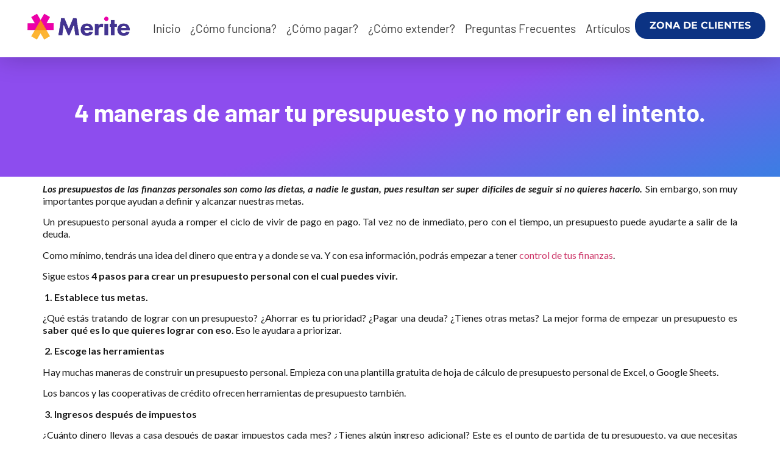

--- FILE ---
content_type: text/html; charset=UTF-8
request_url: https://merite.pe/4-maneras-de-amar-tu-presupuesto-y-no-morir-en-el-intento/
body_size: 26036
content:

<!DOCTYPE html>
<html lang="en-US" prefix="og: https://ogp.me/ns#">

<head>
	<meta charset="UTF-8">
	<meta name="viewport" content="width=device-width, initial-scale=1.0" />
		
<!-- Search Engine Optimization by Rank Math - https://rankmath.com/ -->
<title>4 maneras de amar tu presupuesto y no morir en el intento. Merite</title>
<meta name="description" content="4 maneras de amar tu presupuesto y no morir en el intento. Sabemos que no es tan fácil armar un presupuesto, por eso aquí tenemos algunos tips"/>
<meta name="robots" content="follow, index, max-snippet:-1, max-video-preview:-1, max-image-preview:large"/>
<link rel="canonical" href="https://merite.pe/4-maneras-de-amar-tu-presupuesto-y-no-morir-en-el-intento/" />
<meta property="og:locale" content="en_US" />
<meta property="og:type" content="article" />
<meta property="og:title" content="4 maneras de amar tu presupuesto y no morir en el intento. Merite" />
<meta property="og:description" content="4 maneras de amar tu presupuesto y no morir en el intento. Sabemos que no es tan fácil armar un presupuesto, por eso aquí tenemos algunos tips" />
<meta property="og:url" content="https://merite.pe/4-maneras-de-amar-tu-presupuesto-y-no-morir-en-el-intento/" />
<meta property="og:site_name" content="Merite" />
<meta property="article:tag" content="presupuesto" />
<meta property="article:section" content="presupuesto" />
<meta property="og:image" content="https://merite.pe/wp-content/uploads/2024/03/hands-working-with-office-items-scaled-1-1024x683.jpg" />
<meta property="og:image:secure_url" content="https://merite.pe/wp-content/uploads/2024/03/hands-working-with-office-items-scaled-1-1024x683.jpg" />
<meta property="og:image:width" content="800" />
<meta property="og:image:height" content="534" />
<meta property="og:image:alt" content="presupuesto" />
<meta property="og:image:type" content="image/jpeg" />
<meta name="twitter:card" content="summary" />
<meta name="twitter:title" content="4 maneras de amar tu presupuesto y no morir en el intento. Merite" />
<meta name="twitter:description" content="4 maneras de amar tu presupuesto y no morir en el intento. Sabemos que no es tan fácil armar un presupuesto, por eso aquí tenemos algunos tips" />
<meta name="twitter:image" content="https://merite.pe/wp-content/uploads/2024/03/hands-working-with-office-items-scaled-1-1024x683.jpg" />
<!-- /Rank Math WordPress SEO plugin -->

<link rel="alternate" type="application/rss+xml" title="Merite &raquo; Feed" href="https://merite.pe/feed/" />
<link rel="alternate" type="application/rss+xml" title="Merite &raquo; Comments Feed" href="https://merite.pe/comments/feed/" />
<link rel="alternate" type="application/rss+xml" title="Merite &raquo; 4 maneras de amar tu presupuesto y no morir en el intento. Comments Feed" href="https://merite.pe/4-maneras-de-amar-tu-presupuesto-y-no-morir-en-el-intento/feed/" />
<link rel="alternate" title="oEmbed (JSON)" type="application/json+oembed" href="https://merite.pe/wp-json/oembed/1.0/embed?url=https%3A%2F%2Fmerite.pe%2F4-maneras-de-amar-tu-presupuesto-y-no-morir-en-el-intento%2F" />
<link rel="alternate" title="oEmbed (XML)" type="text/xml+oembed" href="https://merite.pe/wp-json/oembed/1.0/embed?url=https%3A%2F%2Fmerite.pe%2F4-maneras-de-amar-tu-presupuesto-y-no-morir-en-el-intento%2F&#038;format=xml" />
<style id='wp-img-auto-sizes-contain-inline-css'>
img:is([sizes=auto i],[sizes^="auto," i]){contain-intrinsic-size:3000px 1500px}
/*# sourceURL=wp-img-auto-sizes-contain-inline-css */
</style>
<link rel='stylesheet' id='elementor-frontend-css' href='https://merite.pe/wp-content/plugins/elementor/assets/css/frontend.min.css?ver=3.33.4' media='all' />
<link rel='stylesheet' id='elementor-post-111-css' href='https://merite.pe/wp-content/uploads/elementor/css/post-111.css?ver=1765549565' media='all' />
<link rel='stylesheet' id='elementor-post-122-css' href='https://merite.pe/wp-content/uploads/elementor/css/post-122.css?ver=1766428751' media='all' />
<link rel='stylesheet' id='hfe-widgets-style-css' href='https://merite.pe/wp-content/plugins/header-footer-elementor/inc/widgets-css/frontend.css?ver=2.7.0' media='all' />
<style id='wp-emoji-styles-inline-css'>

	img.wp-smiley, img.emoji {
		display: inline !important;
		border: none !important;
		box-shadow: none !important;
		height: 1em !important;
		width: 1em !important;
		margin: 0 0.07em !important;
		vertical-align: -0.1em !important;
		background: none !important;
		padding: 0 !important;
	}
/*# sourceURL=wp-emoji-styles-inline-css */
</style>
<style id='global-styles-inline-css'>
:root{--wp--preset--aspect-ratio--square: 1;--wp--preset--aspect-ratio--4-3: 4/3;--wp--preset--aspect-ratio--3-4: 3/4;--wp--preset--aspect-ratio--3-2: 3/2;--wp--preset--aspect-ratio--2-3: 2/3;--wp--preset--aspect-ratio--16-9: 16/9;--wp--preset--aspect-ratio--9-16: 9/16;--wp--preset--color--black: #000000;--wp--preset--color--cyan-bluish-gray: #abb8c3;--wp--preset--color--white: #ffffff;--wp--preset--color--pale-pink: #f78da7;--wp--preset--color--vivid-red: #cf2e2e;--wp--preset--color--luminous-vivid-orange: #ff6900;--wp--preset--color--luminous-vivid-amber: #fcb900;--wp--preset--color--light-green-cyan: #7bdcb5;--wp--preset--color--vivid-green-cyan: #00d084;--wp--preset--color--pale-cyan-blue: #8ed1fc;--wp--preset--color--vivid-cyan-blue: #0693e3;--wp--preset--color--vivid-purple: #9b51e0;--wp--preset--gradient--vivid-cyan-blue-to-vivid-purple: linear-gradient(135deg,rgb(6,147,227) 0%,rgb(155,81,224) 100%);--wp--preset--gradient--light-green-cyan-to-vivid-green-cyan: linear-gradient(135deg,rgb(122,220,180) 0%,rgb(0,208,130) 100%);--wp--preset--gradient--luminous-vivid-amber-to-luminous-vivid-orange: linear-gradient(135deg,rgb(252,185,0) 0%,rgb(255,105,0) 100%);--wp--preset--gradient--luminous-vivid-orange-to-vivid-red: linear-gradient(135deg,rgb(255,105,0) 0%,rgb(207,46,46) 100%);--wp--preset--gradient--very-light-gray-to-cyan-bluish-gray: linear-gradient(135deg,rgb(238,238,238) 0%,rgb(169,184,195) 100%);--wp--preset--gradient--cool-to-warm-spectrum: linear-gradient(135deg,rgb(74,234,220) 0%,rgb(151,120,209) 20%,rgb(207,42,186) 40%,rgb(238,44,130) 60%,rgb(251,105,98) 80%,rgb(254,248,76) 100%);--wp--preset--gradient--blush-light-purple: linear-gradient(135deg,rgb(255,206,236) 0%,rgb(152,150,240) 100%);--wp--preset--gradient--blush-bordeaux: linear-gradient(135deg,rgb(254,205,165) 0%,rgb(254,45,45) 50%,rgb(107,0,62) 100%);--wp--preset--gradient--luminous-dusk: linear-gradient(135deg,rgb(255,203,112) 0%,rgb(199,81,192) 50%,rgb(65,88,208) 100%);--wp--preset--gradient--pale-ocean: linear-gradient(135deg,rgb(255,245,203) 0%,rgb(182,227,212) 50%,rgb(51,167,181) 100%);--wp--preset--gradient--electric-grass: linear-gradient(135deg,rgb(202,248,128) 0%,rgb(113,206,126) 100%);--wp--preset--gradient--midnight: linear-gradient(135deg,rgb(2,3,129) 0%,rgb(40,116,252) 100%);--wp--preset--font-size--small: 13px;--wp--preset--font-size--medium: 20px;--wp--preset--font-size--large: 36px;--wp--preset--font-size--x-large: 42px;--wp--preset--spacing--20: 0.44rem;--wp--preset--spacing--30: 0.67rem;--wp--preset--spacing--40: 1rem;--wp--preset--spacing--50: 1.5rem;--wp--preset--spacing--60: 2.25rem;--wp--preset--spacing--70: 3.38rem;--wp--preset--spacing--80: 5.06rem;--wp--preset--shadow--natural: 6px 6px 9px rgba(0, 0, 0, 0.2);--wp--preset--shadow--deep: 12px 12px 50px rgba(0, 0, 0, 0.4);--wp--preset--shadow--sharp: 6px 6px 0px rgba(0, 0, 0, 0.2);--wp--preset--shadow--outlined: 6px 6px 0px -3px rgb(255, 255, 255), 6px 6px rgb(0, 0, 0);--wp--preset--shadow--crisp: 6px 6px 0px rgb(0, 0, 0);}:root { --wp--style--global--content-size: 800px;--wp--style--global--wide-size: 1200px; }:where(body) { margin: 0; }.wp-site-blocks > .alignleft { float: left; margin-right: 2em; }.wp-site-blocks > .alignright { float: right; margin-left: 2em; }.wp-site-blocks > .aligncenter { justify-content: center; margin-left: auto; margin-right: auto; }:where(.wp-site-blocks) > * { margin-block-start: 24px; margin-block-end: 0; }:where(.wp-site-blocks) > :first-child { margin-block-start: 0; }:where(.wp-site-blocks) > :last-child { margin-block-end: 0; }:root { --wp--style--block-gap: 24px; }:root :where(.is-layout-flow) > :first-child{margin-block-start: 0;}:root :where(.is-layout-flow) > :last-child{margin-block-end: 0;}:root :where(.is-layout-flow) > *{margin-block-start: 24px;margin-block-end: 0;}:root :where(.is-layout-constrained) > :first-child{margin-block-start: 0;}:root :where(.is-layout-constrained) > :last-child{margin-block-end: 0;}:root :where(.is-layout-constrained) > *{margin-block-start: 24px;margin-block-end: 0;}:root :where(.is-layout-flex){gap: 24px;}:root :where(.is-layout-grid){gap: 24px;}.is-layout-flow > .alignleft{float: left;margin-inline-start: 0;margin-inline-end: 2em;}.is-layout-flow > .alignright{float: right;margin-inline-start: 2em;margin-inline-end: 0;}.is-layout-flow > .aligncenter{margin-left: auto !important;margin-right: auto !important;}.is-layout-constrained > .alignleft{float: left;margin-inline-start: 0;margin-inline-end: 2em;}.is-layout-constrained > .alignright{float: right;margin-inline-start: 2em;margin-inline-end: 0;}.is-layout-constrained > .aligncenter{margin-left: auto !important;margin-right: auto !important;}.is-layout-constrained > :where(:not(.alignleft):not(.alignright):not(.alignfull)){max-width: var(--wp--style--global--content-size);margin-left: auto !important;margin-right: auto !important;}.is-layout-constrained > .alignwide{max-width: var(--wp--style--global--wide-size);}body .is-layout-flex{display: flex;}.is-layout-flex{flex-wrap: wrap;align-items: center;}.is-layout-flex > :is(*, div){margin: 0;}body .is-layout-grid{display: grid;}.is-layout-grid > :is(*, div){margin: 0;}body{padding-top: 0px;padding-right: 0px;padding-bottom: 0px;padding-left: 0px;}a:where(:not(.wp-element-button)){text-decoration: underline;}:root :where(.wp-element-button, .wp-block-button__link){background-color: #32373c;border-width: 0;color: #fff;font-family: inherit;font-size: inherit;font-style: inherit;font-weight: inherit;letter-spacing: inherit;line-height: inherit;padding-top: calc(0.667em + 2px);padding-right: calc(1.333em + 2px);padding-bottom: calc(0.667em + 2px);padding-left: calc(1.333em + 2px);text-decoration: none;text-transform: inherit;}.has-black-color{color: var(--wp--preset--color--black) !important;}.has-cyan-bluish-gray-color{color: var(--wp--preset--color--cyan-bluish-gray) !important;}.has-white-color{color: var(--wp--preset--color--white) !important;}.has-pale-pink-color{color: var(--wp--preset--color--pale-pink) !important;}.has-vivid-red-color{color: var(--wp--preset--color--vivid-red) !important;}.has-luminous-vivid-orange-color{color: var(--wp--preset--color--luminous-vivid-orange) !important;}.has-luminous-vivid-amber-color{color: var(--wp--preset--color--luminous-vivid-amber) !important;}.has-light-green-cyan-color{color: var(--wp--preset--color--light-green-cyan) !important;}.has-vivid-green-cyan-color{color: var(--wp--preset--color--vivid-green-cyan) !important;}.has-pale-cyan-blue-color{color: var(--wp--preset--color--pale-cyan-blue) !important;}.has-vivid-cyan-blue-color{color: var(--wp--preset--color--vivid-cyan-blue) !important;}.has-vivid-purple-color{color: var(--wp--preset--color--vivid-purple) !important;}.has-black-background-color{background-color: var(--wp--preset--color--black) !important;}.has-cyan-bluish-gray-background-color{background-color: var(--wp--preset--color--cyan-bluish-gray) !important;}.has-white-background-color{background-color: var(--wp--preset--color--white) !important;}.has-pale-pink-background-color{background-color: var(--wp--preset--color--pale-pink) !important;}.has-vivid-red-background-color{background-color: var(--wp--preset--color--vivid-red) !important;}.has-luminous-vivid-orange-background-color{background-color: var(--wp--preset--color--luminous-vivid-orange) !important;}.has-luminous-vivid-amber-background-color{background-color: var(--wp--preset--color--luminous-vivid-amber) !important;}.has-light-green-cyan-background-color{background-color: var(--wp--preset--color--light-green-cyan) !important;}.has-vivid-green-cyan-background-color{background-color: var(--wp--preset--color--vivid-green-cyan) !important;}.has-pale-cyan-blue-background-color{background-color: var(--wp--preset--color--pale-cyan-blue) !important;}.has-vivid-cyan-blue-background-color{background-color: var(--wp--preset--color--vivid-cyan-blue) !important;}.has-vivid-purple-background-color{background-color: var(--wp--preset--color--vivid-purple) !important;}.has-black-border-color{border-color: var(--wp--preset--color--black) !important;}.has-cyan-bluish-gray-border-color{border-color: var(--wp--preset--color--cyan-bluish-gray) !important;}.has-white-border-color{border-color: var(--wp--preset--color--white) !important;}.has-pale-pink-border-color{border-color: var(--wp--preset--color--pale-pink) !important;}.has-vivid-red-border-color{border-color: var(--wp--preset--color--vivid-red) !important;}.has-luminous-vivid-orange-border-color{border-color: var(--wp--preset--color--luminous-vivid-orange) !important;}.has-luminous-vivid-amber-border-color{border-color: var(--wp--preset--color--luminous-vivid-amber) !important;}.has-light-green-cyan-border-color{border-color: var(--wp--preset--color--light-green-cyan) !important;}.has-vivid-green-cyan-border-color{border-color: var(--wp--preset--color--vivid-green-cyan) !important;}.has-pale-cyan-blue-border-color{border-color: var(--wp--preset--color--pale-cyan-blue) !important;}.has-vivid-cyan-blue-border-color{border-color: var(--wp--preset--color--vivid-cyan-blue) !important;}.has-vivid-purple-border-color{border-color: var(--wp--preset--color--vivid-purple) !important;}.has-vivid-cyan-blue-to-vivid-purple-gradient-background{background: var(--wp--preset--gradient--vivid-cyan-blue-to-vivid-purple) !important;}.has-light-green-cyan-to-vivid-green-cyan-gradient-background{background: var(--wp--preset--gradient--light-green-cyan-to-vivid-green-cyan) !important;}.has-luminous-vivid-amber-to-luminous-vivid-orange-gradient-background{background: var(--wp--preset--gradient--luminous-vivid-amber-to-luminous-vivid-orange) !important;}.has-luminous-vivid-orange-to-vivid-red-gradient-background{background: var(--wp--preset--gradient--luminous-vivid-orange-to-vivid-red) !important;}.has-very-light-gray-to-cyan-bluish-gray-gradient-background{background: var(--wp--preset--gradient--very-light-gray-to-cyan-bluish-gray) !important;}.has-cool-to-warm-spectrum-gradient-background{background: var(--wp--preset--gradient--cool-to-warm-spectrum) !important;}.has-blush-light-purple-gradient-background{background: var(--wp--preset--gradient--blush-light-purple) !important;}.has-blush-bordeaux-gradient-background{background: var(--wp--preset--gradient--blush-bordeaux) !important;}.has-luminous-dusk-gradient-background{background: var(--wp--preset--gradient--luminous-dusk) !important;}.has-pale-ocean-gradient-background{background: var(--wp--preset--gradient--pale-ocean) !important;}.has-electric-grass-gradient-background{background: var(--wp--preset--gradient--electric-grass) !important;}.has-midnight-gradient-background{background: var(--wp--preset--gradient--midnight) !important;}.has-small-font-size{font-size: var(--wp--preset--font-size--small) !important;}.has-medium-font-size{font-size: var(--wp--preset--font-size--medium) !important;}.has-large-font-size{font-size: var(--wp--preset--font-size--large) !important;}.has-x-large-font-size{font-size: var(--wp--preset--font-size--x-large) !important;}
:root :where(.wp-block-pullquote){font-size: 1.5em;line-height: 1.6;}
/*# sourceURL=global-styles-inline-css */
</style>
<link rel='stylesheet' id='contact-form-7-css' href='https://merite.pe/wp-content/plugins/contact-form-7/includes/css/styles.css?ver=6.1.4' media='all' />
<link rel='stylesheet' id='hfe-style-css' href='https://merite.pe/wp-content/plugins/header-footer-elementor/assets/css/header-footer-elementor.css?ver=2.7.0' media='all' />
<link rel='stylesheet' id='elementor-post-8-css' href='https://merite.pe/wp-content/uploads/elementor/css/post-8.css?ver=1765549565' media='all' />
<link rel='stylesheet' id='cute-alert-css' href='https://merite.pe/wp-content/plugins/metform/public/assets/lib/cute-alert/style.css?ver=4.0.8' media='all' />
<link rel='stylesheet' id='text-editor-style-css' href='https://merite.pe/wp-content/plugins/metform/public/assets/css/text-editor.css?ver=4.0.8' media='all' />
<link rel='stylesheet' id='hello-elementor-css' href='https://merite.pe/wp-content/themes/hello-elementor/assets/css/reset.css?ver=3.4.5' media='all' />
<link rel='stylesheet' id='hello-elementor-theme-style-css' href='https://merite.pe/wp-content/themes/hello-elementor/assets/css/theme.css?ver=3.4.5' media='all' />
<link rel='stylesheet' id='hello-elementor-header-footer-css' href='https://merite.pe/wp-content/themes/hello-elementor/assets/css/header-footer.css?ver=3.4.5' media='all' />
<link rel='stylesheet' id='widget-heading-css' href='https://merite.pe/wp-content/plugins/elementor/assets/css/widget-heading.min.css?ver=3.33.4' media='all' />
<link rel='stylesheet' id='e-animation-fadeInUp-css' href='https://merite.pe/wp-content/plugins/elementor/assets/lib/animations/styles/fadeInUp.min.css?ver=3.33.4' media='all' />
<link rel='stylesheet' id='elementor-post-365-css' href='https://merite.pe/wp-content/uploads/elementor/css/post-365.css?ver=1769754217' media='all' />
<link rel='stylesheet' id='font-awesome-5-all-css' href='https://merite.pe/wp-content/plugins/elementor/assets/lib/font-awesome/css/all.min.css?ver=3.33.4' media='all' />
<link rel='stylesheet' id='font-awesome-4-shim-css' href='https://merite.pe/wp-content/plugins/elementor/assets/lib/font-awesome/css/v4-shims.min.css?ver=3.33.4' media='all' />
<link rel='stylesheet' id='hfe-elementor-icons-css' href='https://merite.pe/wp-content/plugins/elementor/assets/lib/eicons/css/elementor-icons.min.css?ver=5.34.0' media='all' />
<link rel='stylesheet' id='hfe-icons-list-css' href='https://merite.pe/wp-content/plugins/elementor/assets/css/widget-icon-list.min.css?ver=3.24.3' media='all' />
<link rel='stylesheet' id='hfe-social-icons-css' href='https://merite.pe/wp-content/plugins/elementor/assets/css/widget-social-icons.min.css?ver=3.24.0' media='all' />
<link rel='stylesheet' id='hfe-social-share-icons-brands-css' href='https://merite.pe/wp-content/plugins/elementor/assets/lib/font-awesome/css/brands.css?ver=5.15.3' media='all' />
<link rel='stylesheet' id='hfe-social-share-icons-fontawesome-css' href='https://merite.pe/wp-content/plugins/elementor/assets/lib/font-awesome/css/fontawesome.css?ver=5.15.3' media='all' />
<link rel='stylesheet' id='hfe-nav-menu-icons-css' href='https://merite.pe/wp-content/plugins/elementor/assets/lib/font-awesome/css/solid.css?ver=5.15.3' media='all' />
<link rel='stylesheet' id='hfe-widget-blockquote-css' href='https://merite.pe/wp-content/plugins/elementor-pro/assets/css/widget-blockquote.min.css?ver=3.25.0' media='all' />
<link rel='stylesheet' id='hfe-mega-menu-css' href='https://merite.pe/wp-content/plugins/elementor-pro/assets/css/widget-mega-menu.min.css?ver=3.26.2' media='all' />
<link rel='stylesheet' id='hfe-nav-menu-widget-css' href='https://merite.pe/wp-content/plugins/elementor-pro/assets/css/widget-nav-menu.min.css?ver=3.26.0' media='all' />
<link rel='stylesheet' id='ekit-widget-styles-css' href='https://merite.pe/wp-content/plugins/elementskit-lite/widgets/init/assets/css/widget-styles.css?ver=3.7.7' media='all' />
<link rel='stylesheet' id='ekit-responsive-css' href='https://merite.pe/wp-content/plugins/elementskit-lite/widgets/init/assets/css/responsive.css?ver=3.7.7' media='all' />
<link rel='stylesheet' id='widget-icon-list-css' href='https://merite.pe/wp-content/plugins/elementor/assets/css/widget-icon-list.min.css?ver=3.33.4' media='all' />
<link rel='stylesheet' id='elementor-gf-opensans-css' href='https://fonts.googleapis.com/css?family=Open+Sans:100,100italic,200,200italic,300,300italic,400,400italic,500,500italic,600,600italic,700,700italic,800,800italic,900,900italic&#038;display=swap' media='all' />
<style type="text/css">@font-face {font-family:Barlow;font-style:normal;font-weight:100;src:url(/cf-fonts/s/barlow/5.0.11/vietnamese/100/normal.woff2);unicode-range:U+0102-0103,U+0110-0111,U+0128-0129,U+0168-0169,U+01A0-01A1,U+01AF-01B0,U+0300-0301,U+0303-0304,U+0308-0309,U+0323,U+0329,U+1EA0-1EF9,U+20AB;font-display:swap;}@font-face {font-family:Barlow;font-style:normal;font-weight:100;src:url(/cf-fonts/s/barlow/5.0.11/latin-ext/100/normal.woff2);unicode-range:U+0100-02AF,U+0304,U+0308,U+0329,U+1E00-1E9F,U+1EF2-1EFF,U+2020,U+20A0-20AB,U+20AD-20CF,U+2113,U+2C60-2C7F,U+A720-A7FF;font-display:swap;}@font-face {font-family:Barlow;font-style:normal;font-weight:100;src:url(/cf-fonts/s/barlow/5.0.11/latin/100/normal.woff2);unicode-range:U+0000-00FF,U+0131,U+0152-0153,U+02BB-02BC,U+02C6,U+02DA,U+02DC,U+0304,U+0308,U+0329,U+2000-206F,U+2074,U+20AC,U+2122,U+2191,U+2193,U+2212,U+2215,U+FEFF,U+FFFD;font-display:swap;}@font-face {font-family:Barlow;font-style:italic;font-weight:100;src:url(/cf-fonts/s/barlow/5.0.11/vietnamese/100/italic.woff2);unicode-range:U+0102-0103,U+0110-0111,U+0128-0129,U+0168-0169,U+01A0-01A1,U+01AF-01B0,U+0300-0301,U+0303-0304,U+0308-0309,U+0323,U+0329,U+1EA0-1EF9,U+20AB;font-display:swap;}@font-face {font-family:Barlow;font-style:italic;font-weight:100;src:url(/cf-fonts/s/barlow/5.0.11/latin-ext/100/italic.woff2);unicode-range:U+0100-02AF,U+0304,U+0308,U+0329,U+1E00-1E9F,U+1EF2-1EFF,U+2020,U+20A0-20AB,U+20AD-20CF,U+2113,U+2C60-2C7F,U+A720-A7FF;font-display:swap;}@font-face {font-family:Barlow;font-style:italic;font-weight:100;src:url(/cf-fonts/s/barlow/5.0.11/latin/100/italic.woff2);unicode-range:U+0000-00FF,U+0131,U+0152-0153,U+02BB-02BC,U+02C6,U+02DA,U+02DC,U+0304,U+0308,U+0329,U+2000-206F,U+2074,U+20AC,U+2122,U+2191,U+2193,U+2212,U+2215,U+FEFF,U+FFFD;font-display:swap;}@font-face {font-family:Barlow;font-style:normal;font-weight:200;src:url(/cf-fonts/s/barlow/5.0.11/latin/200/normal.woff2);unicode-range:U+0000-00FF,U+0131,U+0152-0153,U+02BB-02BC,U+02C6,U+02DA,U+02DC,U+0304,U+0308,U+0329,U+2000-206F,U+2074,U+20AC,U+2122,U+2191,U+2193,U+2212,U+2215,U+FEFF,U+FFFD;font-display:swap;}@font-face {font-family:Barlow;font-style:normal;font-weight:200;src:url(/cf-fonts/s/barlow/5.0.11/vietnamese/200/normal.woff2);unicode-range:U+0102-0103,U+0110-0111,U+0128-0129,U+0168-0169,U+01A0-01A1,U+01AF-01B0,U+0300-0301,U+0303-0304,U+0308-0309,U+0323,U+0329,U+1EA0-1EF9,U+20AB;font-display:swap;}@font-face {font-family:Barlow;font-style:normal;font-weight:200;src:url(/cf-fonts/s/barlow/5.0.11/latin-ext/200/normal.woff2);unicode-range:U+0100-02AF,U+0304,U+0308,U+0329,U+1E00-1E9F,U+1EF2-1EFF,U+2020,U+20A0-20AB,U+20AD-20CF,U+2113,U+2C60-2C7F,U+A720-A7FF;font-display:swap;}@font-face {font-family:Barlow;font-style:italic;font-weight:200;src:url(/cf-fonts/s/barlow/5.0.11/latin-ext/200/italic.woff2);unicode-range:U+0100-02AF,U+0304,U+0308,U+0329,U+1E00-1E9F,U+1EF2-1EFF,U+2020,U+20A0-20AB,U+20AD-20CF,U+2113,U+2C60-2C7F,U+A720-A7FF;font-display:swap;}@font-face {font-family:Barlow;font-style:italic;font-weight:200;src:url(/cf-fonts/s/barlow/5.0.11/latin/200/italic.woff2);unicode-range:U+0000-00FF,U+0131,U+0152-0153,U+02BB-02BC,U+02C6,U+02DA,U+02DC,U+0304,U+0308,U+0329,U+2000-206F,U+2074,U+20AC,U+2122,U+2191,U+2193,U+2212,U+2215,U+FEFF,U+FFFD;font-display:swap;}@font-face {font-family:Barlow;font-style:italic;font-weight:200;src:url(/cf-fonts/s/barlow/5.0.11/vietnamese/200/italic.woff2);unicode-range:U+0102-0103,U+0110-0111,U+0128-0129,U+0168-0169,U+01A0-01A1,U+01AF-01B0,U+0300-0301,U+0303-0304,U+0308-0309,U+0323,U+0329,U+1EA0-1EF9,U+20AB;font-display:swap;}@font-face {font-family:Barlow;font-style:normal;font-weight:300;src:url(/cf-fonts/s/barlow/5.0.11/vietnamese/300/normal.woff2);unicode-range:U+0102-0103,U+0110-0111,U+0128-0129,U+0168-0169,U+01A0-01A1,U+01AF-01B0,U+0300-0301,U+0303-0304,U+0308-0309,U+0323,U+0329,U+1EA0-1EF9,U+20AB;font-display:swap;}@font-face {font-family:Barlow;font-style:normal;font-weight:300;src:url(/cf-fonts/s/barlow/5.0.11/latin/300/normal.woff2);unicode-range:U+0000-00FF,U+0131,U+0152-0153,U+02BB-02BC,U+02C6,U+02DA,U+02DC,U+0304,U+0308,U+0329,U+2000-206F,U+2074,U+20AC,U+2122,U+2191,U+2193,U+2212,U+2215,U+FEFF,U+FFFD;font-display:swap;}@font-face {font-family:Barlow;font-style:normal;font-weight:300;src:url(/cf-fonts/s/barlow/5.0.11/latin-ext/300/normal.woff2);unicode-range:U+0100-02AF,U+0304,U+0308,U+0329,U+1E00-1E9F,U+1EF2-1EFF,U+2020,U+20A0-20AB,U+20AD-20CF,U+2113,U+2C60-2C7F,U+A720-A7FF;font-display:swap;}@font-face {font-family:Barlow;font-style:italic;font-weight:300;src:url(/cf-fonts/s/barlow/5.0.11/latin-ext/300/italic.woff2);unicode-range:U+0100-02AF,U+0304,U+0308,U+0329,U+1E00-1E9F,U+1EF2-1EFF,U+2020,U+20A0-20AB,U+20AD-20CF,U+2113,U+2C60-2C7F,U+A720-A7FF;font-display:swap;}@font-face {font-family:Barlow;font-style:italic;font-weight:300;src:url(/cf-fonts/s/barlow/5.0.11/latin/300/italic.woff2);unicode-range:U+0000-00FF,U+0131,U+0152-0153,U+02BB-02BC,U+02C6,U+02DA,U+02DC,U+0304,U+0308,U+0329,U+2000-206F,U+2074,U+20AC,U+2122,U+2191,U+2193,U+2212,U+2215,U+FEFF,U+FFFD;font-display:swap;}@font-face {font-family:Barlow;font-style:italic;font-weight:300;src:url(/cf-fonts/s/barlow/5.0.11/vietnamese/300/italic.woff2);unicode-range:U+0102-0103,U+0110-0111,U+0128-0129,U+0168-0169,U+01A0-01A1,U+01AF-01B0,U+0300-0301,U+0303-0304,U+0308-0309,U+0323,U+0329,U+1EA0-1EF9,U+20AB;font-display:swap;}@font-face {font-family:Barlow;font-style:normal;font-weight:400;src:url(/cf-fonts/s/barlow/5.0.11/latin/400/normal.woff2);unicode-range:U+0000-00FF,U+0131,U+0152-0153,U+02BB-02BC,U+02C6,U+02DA,U+02DC,U+0304,U+0308,U+0329,U+2000-206F,U+2074,U+20AC,U+2122,U+2191,U+2193,U+2212,U+2215,U+FEFF,U+FFFD;font-display:swap;}@font-face {font-family:Barlow;font-style:normal;font-weight:400;src:url(/cf-fonts/s/barlow/5.0.11/vietnamese/400/normal.woff2);unicode-range:U+0102-0103,U+0110-0111,U+0128-0129,U+0168-0169,U+01A0-01A1,U+01AF-01B0,U+0300-0301,U+0303-0304,U+0308-0309,U+0323,U+0329,U+1EA0-1EF9,U+20AB;font-display:swap;}@font-face {font-family:Barlow;font-style:normal;font-weight:400;src:url(/cf-fonts/s/barlow/5.0.11/latin-ext/400/normal.woff2);unicode-range:U+0100-02AF,U+0304,U+0308,U+0329,U+1E00-1E9F,U+1EF2-1EFF,U+2020,U+20A0-20AB,U+20AD-20CF,U+2113,U+2C60-2C7F,U+A720-A7FF;font-display:swap;}@font-face {font-family:Barlow;font-style:italic;font-weight:400;src:url(/cf-fonts/s/barlow/5.0.11/latin/400/italic.woff2);unicode-range:U+0000-00FF,U+0131,U+0152-0153,U+02BB-02BC,U+02C6,U+02DA,U+02DC,U+0304,U+0308,U+0329,U+2000-206F,U+2074,U+20AC,U+2122,U+2191,U+2193,U+2212,U+2215,U+FEFF,U+FFFD;font-display:swap;}@font-face {font-family:Barlow;font-style:italic;font-weight:400;src:url(/cf-fonts/s/barlow/5.0.11/latin-ext/400/italic.woff2);unicode-range:U+0100-02AF,U+0304,U+0308,U+0329,U+1E00-1E9F,U+1EF2-1EFF,U+2020,U+20A0-20AB,U+20AD-20CF,U+2113,U+2C60-2C7F,U+A720-A7FF;font-display:swap;}@font-face {font-family:Barlow;font-style:italic;font-weight:400;src:url(/cf-fonts/s/barlow/5.0.11/vietnamese/400/italic.woff2);unicode-range:U+0102-0103,U+0110-0111,U+0128-0129,U+0168-0169,U+01A0-01A1,U+01AF-01B0,U+0300-0301,U+0303-0304,U+0308-0309,U+0323,U+0329,U+1EA0-1EF9,U+20AB;font-display:swap;}@font-face {font-family:Barlow;font-style:normal;font-weight:500;src:url(/cf-fonts/s/barlow/5.0.11/latin/500/normal.woff2);unicode-range:U+0000-00FF,U+0131,U+0152-0153,U+02BB-02BC,U+02C6,U+02DA,U+02DC,U+0304,U+0308,U+0329,U+2000-206F,U+2074,U+20AC,U+2122,U+2191,U+2193,U+2212,U+2215,U+FEFF,U+FFFD;font-display:swap;}@font-face {font-family:Barlow;font-style:normal;font-weight:500;src:url(/cf-fonts/s/barlow/5.0.11/vietnamese/500/normal.woff2);unicode-range:U+0102-0103,U+0110-0111,U+0128-0129,U+0168-0169,U+01A0-01A1,U+01AF-01B0,U+0300-0301,U+0303-0304,U+0308-0309,U+0323,U+0329,U+1EA0-1EF9,U+20AB;font-display:swap;}@font-face {font-family:Barlow;font-style:normal;font-weight:500;src:url(/cf-fonts/s/barlow/5.0.11/latin-ext/500/normal.woff2);unicode-range:U+0100-02AF,U+0304,U+0308,U+0329,U+1E00-1E9F,U+1EF2-1EFF,U+2020,U+20A0-20AB,U+20AD-20CF,U+2113,U+2C60-2C7F,U+A720-A7FF;font-display:swap;}@font-face {font-family:Barlow;font-style:italic;font-weight:500;src:url(/cf-fonts/s/barlow/5.0.11/latin/500/italic.woff2);unicode-range:U+0000-00FF,U+0131,U+0152-0153,U+02BB-02BC,U+02C6,U+02DA,U+02DC,U+0304,U+0308,U+0329,U+2000-206F,U+2074,U+20AC,U+2122,U+2191,U+2193,U+2212,U+2215,U+FEFF,U+FFFD;font-display:swap;}@font-face {font-family:Barlow;font-style:italic;font-weight:500;src:url(/cf-fonts/s/barlow/5.0.11/vietnamese/500/italic.woff2);unicode-range:U+0102-0103,U+0110-0111,U+0128-0129,U+0168-0169,U+01A0-01A1,U+01AF-01B0,U+0300-0301,U+0303-0304,U+0308-0309,U+0323,U+0329,U+1EA0-1EF9,U+20AB;font-display:swap;}@font-face {font-family:Barlow;font-style:italic;font-weight:500;src:url(/cf-fonts/s/barlow/5.0.11/latin-ext/500/italic.woff2);unicode-range:U+0100-02AF,U+0304,U+0308,U+0329,U+1E00-1E9F,U+1EF2-1EFF,U+2020,U+20A0-20AB,U+20AD-20CF,U+2113,U+2C60-2C7F,U+A720-A7FF;font-display:swap;}@font-face {font-family:Barlow;font-style:normal;font-weight:600;src:url(/cf-fonts/s/barlow/5.0.11/latin-ext/600/normal.woff2);unicode-range:U+0100-02AF,U+0304,U+0308,U+0329,U+1E00-1E9F,U+1EF2-1EFF,U+2020,U+20A0-20AB,U+20AD-20CF,U+2113,U+2C60-2C7F,U+A720-A7FF;font-display:swap;}@font-face {font-family:Barlow;font-style:normal;font-weight:600;src:url(/cf-fonts/s/barlow/5.0.11/latin/600/normal.woff2);unicode-range:U+0000-00FF,U+0131,U+0152-0153,U+02BB-02BC,U+02C6,U+02DA,U+02DC,U+0304,U+0308,U+0329,U+2000-206F,U+2074,U+20AC,U+2122,U+2191,U+2193,U+2212,U+2215,U+FEFF,U+FFFD;font-display:swap;}@font-face {font-family:Barlow;font-style:normal;font-weight:600;src:url(/cf-fonts/s/barlow/5.0.11/vietnamese/600/normal.woff2);unicode-range:U+0102-0103,U+0110-0111,U+0128-0129,U+0168-0169,U+01A0-01A1,U+01AF-01B0,U+0300-0301,U+0303-0304,U+0308-0309,U+0323,U+0329,U+1EA0-1EF9,U+20AB;font-display:swap;}@font-face {font-family:Barlow;font-style:italic;font-weight:600;src:url(/cf-fonts/s/barlow/5.0.11/latin-ext/600/italic.woff2);unicode-range:U+0100-02AF,U+0304,U+0308,U+0329,U+1E00-1E9F,U+1EF2-1EFF,U+2020,U+20A0-20AB,U+20AD-20CF,U+2113,U+2C60-2C7F,U+A720-A7FF;font-display:swap;}@font-face {font-family:Barlow;font-style:italic;font-weight:600;src:url(/cf-fonts/s/barlow/5.0.11/vietnamese/600/italic.woff2);unicode-range:U+0102-0103,U+0110-0111,U+0128-0129,U+0168-0169,U+01A0-01A1,U+01AF-01B0,U+0300-0301,U+0303-0304,U+0308-0309,U+0323,U+0329,U+1EA0-1EF9,U+20AB;font-display:swap;}@font-face {font-family:Barlow;font-style:italic;font-weight:600;src:url(/cf-fonts/s/barlow/5.0.11/latin/600/italic.woff2);unicode-range:U+0000-00FF,U+0131,U+0152-0153,U+02BB-02BC,U+02C6,U+02DA,U+02DC,U+0304,U+0308,U+0329,U+2000-206F,U+2074,U+20AC,U+2122,U+2191,U+2193,U+2212,U+2215,U+FEFF,U+FFFD;font-display:swap;}@font-face {font-family:Barlow;font-style:normal;font-weight:700;src:url(/cf-fonts/s/barlow/5.0.11/vietnamese/700/normal.woff2);unicode-range:U+0102-0103,U+0110-0111,U+0128-0129,U+0168-0169,U+01A0-01A1,U+01AF-01B0,U+0300-0301,U+0303-0304,U+0308-0309,U+0323,U+0329,U+1EA0-1EF9,U+20AB;font-display:swap;}@font-face {font-family:Barlow;font-style:normal;font-weight:700;src:url(/cf-fonts/s/barlow/5.0.11/latin/700/normal.woff2);unicode-range:U+0000-00FF,U+0131,U+0152-0153,U+02BB-02BC,U+02C6,U+02DA,U+02DC,U+0304,U+0308,U+0329,U+2000-206F,U+2074,U+20AC,U+2122,U+2191,U+2193,U+2212,U+2215,U+FEFF,U+FFFD;font-display:swap;}@font-face {font-family:Barlow;font-style:normal;font-weight:700;src:url(/cf-fonts/s/barlow/5.0.11/latin-ext/700/normal.woff2);unicode-range:U+0100-02AF,U+0304,U+0308,U+0329,U+1E00-1E9F,U+1EF2-1EFF,U+2020,U+20A0-20AB,U+20AD-20CF,U+2113,U+2C60-2C7F,U+A720-A7FF;font-display:swap;}@font-face {font-family:Barlow;font-style:italic;font-weight:700;src:url(/cf-fonts/s/barlow/5.0.11/latin/700/italic.woff2);unicode-range:U+0000-00FF,U+0131,U+0152-0153,U+02BB-02BC,U+02C6,U+02DA,U+02DC,U+0304,U+0308,U+0329,U+2000-206F,U+2074,U+20AC,U+2122,U+2191,U+2193,U+2212,U+2215,U+FEFF,U+FFFD;font-display:swap;}@font-face {font-family:Barlow;font-style:italic;font-weight:700;src:url(/cf-fonts/s/barlow/5.0.11/vietnamese/700/italic.woff2);unicode-range:U+0102-0103,U+0110-0111,U+0128-0129,U+0168-0169,U+01A0-01A1,U+01AF-01B0,U+0300-0301,U+0303-0304,U+0308-0309,U+0323,U+0329,U+1EA0-1EF9,U+20AB;font-display:swap;}@font-face {font-family:Barlow;font-style:italic;font-weight:700;src:url(/cf-fonts/s/barlow/5.0.11/latin-ext/700/italic.woff2);unicode-range:U+0100-02AF,U+0304,U+0308,U+0329,U+1E00-1E9F,U+1EF2-1EFF,U+2020,U+20A0-20AB,U+20AD-20CF,U+2113,U+2C60-2C7F,U+A720-A7FF;font-display:swap;}@font-face {font-family:Barlow;font-style:normal;font-weight:800;src:url(/cf-fonts/s/barlow/5.0.11/vietnamese/800/normal.woff2);unicode-range:U+0102-0103,U+0110-0111,U+0128-0129,U+0168-0169,U+01A0-01A1,U+01AF-01B0,U+0300-0301,U+0303-0304,U+0308-0309,U+0323,U+0329,U+1EA0-1EF9,U+20AB;font-display:swap;}@font-face {font-family:Barlow;font-style:normal;font-weight:800;src:url(/cf-fonts/s/barlow/5.0.11/latin-ext/800/normal.woff2);unicode-range:U+0100-02AF,U+0304,U+0308,U+0329,U+1E00-1E9F,U+1EF2-1EFF,U+2020,U+20A0-20AB,U+20AD-20CF,U+2113,U+2C60-2C7F,U+A720-A7FF;font-display:swap;}@font-face {font-family:Barlow;font-style:normal;font-weight:800;src:url(/cf-fonts/s/barlow/5.0.11/latin/800/normal.woff2);unicode-range:U+0000-00FF,U+0131,U+0152-0153,U+02BB-02BC,U+02C6,U+02DA,U+02DC,U+0304,U+0308,U+0329,U+2000-206F,U+2074,U+20AC,U+2122,U+2191,U+2193,U+2212,U+2215,U+FEFF,U+FFFD;font-display:swap;}@font-face {font-family:Barlow;font-style:italic;font-weight:800;src:url(/cf-fonts/s/barlow/5.0.11/latin-ext/800/italic.woff2);unicode-range:U+0100-02AF,U+0304,U+0308,U+0329,U+1E00-1E9F,U+1EF2-1EFF,U+2020,U+20A0-20AB,U+20AD-20CF,U+2113,U+2C60-2C7F,U+A720-A7FF;font-display:swap;}@font-face {font-family:Barlow;font-style:italic;font-weight:800;src:url(/cf-fonts/s/barlow/5.0.11/latin/800/italic.woff2);unicode-range:U+0000-00FF,U+0131,U+0152-0153,U+02BB-02BC,U+02C6,U+02DA,U+02DC,U+0304,U+0308,U+0329,U+2000-206F,U+2074,U+20AC,U+2122,U+2191,U+2193,U+2212,U+2215,U+FEFF,U+FFFD;font-display:swap;}@font-face {font-family:Barlow;font-style:italic;font-weight:800;src:url(/cf-fonts/s/barlow/5.0.11/vietnamese/800/italic.woff2);unicode-range:U+0102-0103,U+0110-0111,U+0128-0129,U+0168-0169,U+01A0-01A1,U+01AF-01B0,U+0300-0301,U+0303-0304,U+0308-0309,U+0323,U+0329,U+1EA0-1EF9,U+20AB;font-display:swap;}@font-face {font-family:Barlow;font-style:normal;font-weight:900;src:url(/cf-fonts/s/barlow/5.0.11/latin/900/normal.woff2);unicode-range:U+0000-00FF,U+0131,U+0152-0153,U+02BB-02BC,U+02C6,U+02DA,U+02DC,U+0304,U+0308,U+0329,U+2000-206F,U+2074,U+20AC,U+2122,U+2191,U+2193,U+2212,U+2215,U+FEFF,U+FFFD;font-display:swap;}@font-face {font-family:Barlow;font-style:normal;font-weight:900;src:url(/cf-fonts/s/barlow/5.0.11/vietnamese/900/normal.woff2);unicode-range:U+0102-0103,U+0110-0111,U+0128-0129,U+0168-0169,U+01A0-01A1,U+01AF-01B0,U+0300-0301,U+0303-0304,U+0308-0309,U+0323,U+0329,U+1EA0-1EF9,U+20AB;font-display:swap;}@font-face {font-family:Barlow;font-style:normal;font-weight:900;src:url(/cf-fonts/s/barlow/5.0.11/latin-ext/900/normal.woff2);unicode-range:U+0100-02AF,U+0304,U+0308,U+0329,U+1E00-1E9F,U+1EF2-1EFF,U+2020,U+20A0-20AB,U+20AD-20CF,U+2113,U+2C60-2C7F,U+A720-A7FF;font-display:swap;}@font-face {font-family:Barlow;font-style:italic;font-weight:900;src:url(/cf-fonts/s/barlow/5.0.11/latin/900/italic.woff2);unicode-range:U+0000-00FF,U+0131,U+0152-0153,U+02BB-02BC,U+02C6,U+02DA,U+02DC,U+0304,U+0308,U+0329,U+2000-206F,U+2074,U+20AC,U+2122,U+2191,U+2193,U+2212,U+2215,U+FEFF,U+FFFD;font-display:swap;}@font-face {font-family:Barlow;font-style:italic;font-weight:900;src:url(/cf-fonts/s/barlow/5.0.11/vietnamese/900/italic.woff2);unicode-range:U+0102-0103,U+0110-0111,U+0128-0129,U+0168-0169,U+01A0-01A1,U+01AF-01B0,U+0300-0301,U+0303-0304,U+0308-0309,U+0323,U+0329,U+1EA0-1EF9,U+20AB;font-display:swap;}@font-face {font-family:Barlow;font-style:italic;font-weight:900;src:url(/cf-fonts/s/barlow/5.0.11/latin-ext/900/italic.woff2);unicode-range:U+0100-02AF,U+0304,U+0308,U+0329,U+1E00-1E9F,U+1EF2-1EFF,U+2020,U+20A0-20AB,U+20AD-20CF,U+2113,U+2C60-2C7F,U+A720-A7FF;font-display:swap;}</style>
<link rel='stylesheet' id='elementor-gf-lato-css' href='https://fonts.googleapis.com/css?family=Lato:100,100italic,200,200italic,300,300italic,400,400italic,500,500italic,600,600italic,700,700italic,800,800italic,900,900italic&#038;display=swap' media='all' />
<style type="text/css">@font-face {font-family:Montserrat;font-style:normal;font-weight:100;src:url(/cf-fonts/s/montserrat/5.0.16/latin/100/normal.woff2);unicode-range:U+0000-00FF,U+0131,U+0152-0153,U+02BB-02BC,U+02C6,U+02DA,U+02DC,U+0304,U+0308,U+0329,U+2000-206F,U+2074,U+20AC,U+2122,U+2191,U+2193,U+2212,U+2215,U+FEFF,U+FFFD;font-display:swap;}@font-face {font-family:Montserrat;font-style:normal;font-weight:100;src:url(/cf-fonts/s/montserrat/5.0.16/vietnamese/100/normal.woff2);unicode-range:U+0102-0103,U+0110-0111,U+0128-0129,U+0168-0169,U+01A0-01A1,U+01AF-01B0,U+0300-0301,U+0303-0304,U+0308-0309,U+0323,U+0329,U+1EA0-1EF9,U+20AB;font-display:swap;}@font-face {font-family:Montserrat;font-style:normal;font-weight:100;src:url(/cf-fonts/s/montserrat/5.0.16/latin-ext/100/normal.woff2);unicode-range:U+0100-02AF,U+0304,U+0308,U+0329,U+1E00-1E9F,U+1EF2-1EFF,U+2020,U+20A0-20AB,U+20AD-20CF,U+2113,U+2C60-2C7F,U+A720-A7FF;font-display:swap;}@font-face {font-family:Montserrat;font-style:normal;font-weight:100;src:url(/cf-fonts/s/montserrat/5.0.16/cyrillic-ext/100/normal.woff2);unicode-range:U+0460-052F,U+1C80-1C88,U+20B4,U+2DE0-2DFF,U+A640-A69F,U+FE2E-FE2F;font-display:swap;}@font-face {font-family:Montserrat;font-style:normal;font-weight:100;src:url(/cf-fonts/s/montserrat/5.0.16/cyrillic/100/normal.woff2);unicode-range:U+0301,U+0400-045F,U+0490-0491,U+04B0-04B1,U+2116;font-display:swap;}@font-face {font-family:Montserrat;font-style:italic;font-weight:100;src:url(/cf-fonts/s/montserrat/5.0.16/latin/100/italic.woff2);unicode-range:U+0000-00FF,U+0131,U+0152-0153,U+02BB-02BC,U+02C6,U+02DA,U+02DC,U+0304,U+0308,U+0329,U+2000-206F,U+2074,U+20AC,U+2122,U+2191,U+2193,U+2212,U+2215,U+FEFF,U+FFFD;font-display:swap;}@font-face {font-family:Montserrat;font-style:italic;font-weight:100;src:url(/cf-fonts/s/montserrat/5.0.16/latin-ext/100/italic.woff2);unicode-range:U+0100-02AF,U+0304,U+0308,U+0329,U+1E00-1E9F,U+1EF2-1EFF,U+2020,U+20A0-20AB,U+20AD-20CF,U+2113,U+2C60-2C7F,U+A720-A7FF;font-display:swap;}@font-face {font-family:Montserrat;font-style:italic;font-weight:100;src:url(/cf-fonts/s/montserrat/5.0.16/vietnamese/100/italic.woff2);unicode-range:U+0102-0103,U+0110-0111,U+0128-0129,U+0168-0169,U+01A0-01A1,U+01AF-01B0,U+0300-0301,U+0303-0304,U+0308-0309,U+0323,U+0329,U+1EA0-1EF9,U+20AB;font-display:swap;}@font-face {font-family:Montserrat;font-style:italic;font-weight:100;src:url(/cf-fonts/s/montserrat/5.0.16/cyrillic-ext/100/italic.woff2);unicode-range:U+0460-052F,U+1C80-1C88,U+20B4,U+2DE0-2DFF,U+A640-A69F,U+FE2E-FE2F;font-display:swap;}@font-face {font-family:Montserrat;font-style:italic;font-weight:100;src:url(/cf-fonts/s/montserrat/5.0.16/cyrillic/100/italic.woff2);unicode-range:U+0301,U+0400-045F,U+0490-0491,U+04B0-04B1,U+2116;font-display:swap;}@font-face {font-family:Montserrat;font-style:normal;font-weight:200;src:url(/cf-fonts/s/montserrat/5.0.16/latin-ext/200/normal.woff2);unicode-range:U+0100-02AF,U+0304,U+0308,U+0329,U+1E00-1E9F,U+1EF2-1EFF,U+2020,U+20A0-20AB,U+20AD-20CF,U+2113,U+2C60-2C7F,U+A720-A7FF;font-display:swap;}@font-face {font-family:Montserrat;font-style:normal;font-weight:200;src:url(/cf-fonts/s/montserrat/5.0.16/latin/200/normal.woff2);unicode-range:U+0000-00FF,U+0131,U+0152-0153,U+02BB-02BC,U+02C6,U+02DA,U+02DC,U+0304,U+0308,U+0329,U+2000-206F,U+2074,U+20AC,U+2122,U+2191,U+2193,U+2212,U+2215,U+FEFF,U+FFFD;font-display:swap;}@font-face {font-family:Montserrat;font-style:normal;font-weight:200;src:url(/cf-fonts/s/montserrat/5.0.16/cyrillic-ext/200/normal.woff2);unicode-range:U+0460-052F,U+1C80-1C88,U+20B4,U+2DE0-2DFF,U+A640-A69F,U+FE2E-FE2F;font-display:swap;}@font-face {font-family:Montserrat;font-style:normal;font-weight:200;src:url(/cf-fonts/s/montserrat/5.0.16/vietnamese/200/normal.woff2);unicode-range:U+0102-0103,U+0110-0111,U+0128-0129,U+0168-0169,U+01A0-01A1,U+01AF-01B0,U+0300-0301,U+0303-0304,U+0308-0309,U+0323,U+0329,U+1EA0-1EF9,U+20AB;font-display:swap;}@font-face {font-family:Montserrat;font-style:normal;font-weight:200;src:url(/cf-fonts/s/montserrat/5.0.16/cyrillic/200/normal.woff2);unicode-range:U+0301,U+0400-045F,U+0490-0491,U+04B0-04B1,U+2116;font-display:swap;}@font-face {font-family:Montserrat;font-style:italic;font-weight:200;src:url(/cf-fonts/s/montserrat/5.0.16/vietnamese/200/italic.woff2);unicode-range:U+0102-0103,U+0110-0111,U+0128-0129,U+0168-0169,U+01A0-01A1,U+01AF-01B0,U+0300-0301,U+0303-0304,U+0308-0309,U+0323,U+0329,U+1EA0-1EF9,U+20AB;font-display:swap;}@font-face {font-family:Montserrat;font-style:italic;font-weight:200;src:url(/cf-fonts/s/montserrat/5.0.16/latin/200/italic.woff2);unicode-range:U+0000-00FF,U+0131,U+0152-0153,U+02BB-02BC,U+02C6,U+02DA,U+02DC,U+0304,U+0308,U+0329,U+2000-206F,U+2074,U+20AC,U+2122,U+2191,U+2193,U+2212,U+2215,U+FEFF,U+FFFD;font-display:swap;}@font-face {font-family:Montserrat;font-style:italic;font-weight:200;src:url(/cf-fonts/s/montserrat/5.0.16/latin-ext/200/italic.woff2);unicode-range:U+0100-02AF,U+0304,U+0308,U+0329,U+1E00-1E9F,U+1EF2-1EFF,U+2020,U+20A0-20AB,U+20AD-20CF,U+2113,U+2C60-2C7F,U+A720-A7FF;font-display:swap;}@font-face {font-family:Montserrat;font-style:italic;font-weight:200;src:url(/cf-fonts/s/montserrat/5.0.16/cyrillic/200/italic.woff2);unicode-range:U+0301,U+0400-045F,U+0490-0491,U+04B0-04B1,U+2116;font-display:swap;}@font-face {font-family:Montserrat;font-style:italic;font-weight:200;src:url(/cf-fonts/s/montserrat/5.0.16/cyrillic-ext/200/italic.woff2);unicode-range:U+0460-052F,U+1C80-1C88,U+20B4,U+2DE0-2DFF,U+A640-A69F,U+FE2E-FE2F;font-display:swap;}@font-face {font-family:Montserrat;font-style:normal;font-weight:300;src:url(/cf-fonts/s/montserrat/5.0.16/cyrillic/300/normal.woff2);unicode-range:U+0301,U+0400-045F,U+0490-0491,U+04B0-04B1,U+2116;font-display:swap;}@font-face {font-family:Montserrat;font-style:normal;font-weight:300;src:url(/cf-fonts/s/montserrat/5.0.16/latin-ext/300/normal.woff2);unicode-range:U+0100-02AF,U+0304,U+0308,U+0329,U+1E00-1E9F,U+1EF2-1EFF,U+2020,U+20A0-20AB,U+20AD-20CF,U+2113,U+2C60-2C7F,U+A720-A7FF;font-display:swap;}@font-face {font-family:Montserrat;font-style:normal;font-weight:300;src:url(/cf-fonts/s/montserrat/5.0.16/cyrillic-ext/300/normal.woff2);unicode-range:U+0460-052F,U+1C80-1C88,U+20B4,U+2DE0-2DFF,U+A640-A69F,U+FE2E-FE2F;font-display:swap;}@font-face {font-family:Montserrat;font-style:normal;font-weight:300;src:url(/cf-fonts/s/montserrat/5.0.16/vietnamese/300/normal.woff2);unicode-range:U+0102-0103,U+0110-0111,U+0128-0129,U+0168-0169,U+01A0-01A1,U+01AF-01B0,U+0300-0301,U+0303-0304,U+0308-0309,U+0323,U+0329,U+1EA0-1EF9,U+20AB;font-display:swap;}@font-face {font-family:Montserrat;font-style:normal;font-weight:300;src:url(/cf-fonts/s/montserrat/5.0.16/latin/300/normal.woff2);unicode-range:U+0000-00FF,U+0131,U+0152-0153,U+02BB-02BC,U+02C6,U+02DA,U+02DC,U+0304,U+0308,U+0329,U+2000-206F,U+2074,U+20AC,U+2122,U+2191,U+2193,U+2212,U+2215,U+FEFF,U+FFFD;font-display:swap;}@font-face {font-family:Montserrat;font-style:italic;font-weight:300;src:url(/cf-fonts/s/montserrat/5.0.16/vietnamese/300/italic.woff2);unicode-range:U+0102-0103,U+0110-0111,U+0128-0129,U+0168-0169,U+01A0-01A1,U+01AF-01B0,U+0300-0301,U+0303-0304,U+0308-0309,U+0323,U+0329,U+1EA0-1EF9,U+20AB;font-display:swap;}@font-face {font-family:Montserrat;font-style:italic;font-weight:300;src:url(/cf-fonts/s/montserrat/5.0.16/latin/300/italic.woff2);unicode-range:U+0000-00FF,U+0131,U+0152-0153,U+02BB-02BC,U+02C6,U+02DA,U+02DC,U+0304,U+0308,U+0329,U+2000-206F,U+2074,U+20AC,U+2122,U+2191,U+2193,U+2212,U+2215,U+FEFF,U+FFFD;font-display:swap;}@font-face {font-family:Montserrat;font-style:italic;font-weight:300;src:url(/cf-fonts/s/montserrat/5.0.16/latin-ext/300/italic.woff2);unicode-range:U+0100-02AF,U+0304,U+0308,U+0329,U+1E00-1E9F,U+1EF2-1EFF,U+2020,U+20A0-20AB,U+20AD-20CF,U+2113,U+2C60-2C7F,U+A720-A7FF;font-display:swap;}@font-face {font-family:Montserrat;font-style:italic;font-weight:300;src:url(/cf-fonts/s/montserrat/5.0.16/cyrillic/300/italic.woff2);unicode-range:U+0301,U+0400-045F,U+0490-0491,U+04B0-04B1,U+2116;font-display:swap;}@font-face {font-family:Montserrat;font-style:italic;font-weight:300;src:url(/cf-fonts/s/montserrat/5.0.16/cyrillic-ext/300/italic.woff2);unicode-range:U+0460-052F,U+1C80-1C88,U+20B4,U+2DE0-2DFF,U+A640-A69F,U+FE2E-FE2F;font-display:swap;}@font-face {font-family:Montserrat;font-style:normal;font-weight:400;src:url(/cf-fonts/s/montserrat/5.0.16/cyrillic/400/normal.woff2);unicode-range:U+0301,U+0400-045F,U+0490-0491,U+04B0-04B1,U+2116;font-display:swap;}@font-face {font-family:Montserrat;font-style:normal;font-weight:400;src:url(/cf-fonts/s/montserrat/5.0.16/cyrillic-ext/400/normal.woff2);unicode-range:U+0460-052F,U+1C80-1C88,U+20B4,U+2DE0-2DFF,U+A640-A69F,U+FE2E-FE2F;font-display:swap;}@font-face {font-family:Montserrat;font-style:normal;font-weight:400;src:url(/cf-fonts/s/montserrat/5.0.16/latin-ext/400/normal.woff2);unicode-range:U+0100-02AF,U+0304,U+0308,U+0329,U+1E00-1E9F,U+1EF2-1EFF,U+2020,U+20A0-20AB,U+20AD-20CF,U+2113,U+2C60-2C7F,U+A720-A7FF;font-display:swap;}@font-face {font-family:Montserrat;font-style:normal;font-weight:400;src:url(/cf-fonts/s/montserrat/5.0.16/vietnamese/400/normal.woff2);unicode-range:U+0102-0103,U+0110-0111,U+0128-0129,U+0168-0169,U+01A0-01A1,U+01AF-01B0,U+0300-0301,U+0303-0304,U+0308-0309,U+0323,U+0329,U+1EA0-1EF9,U+20AB;font-display:swap;}@font-face {font-family:Montserrat;font-style:normal;font-weight:400;src:url(/cf-fonts/s/montserrat/5.0.16/latin/400/normal.woff2);unicode-range:U+0000-00FF,U+0131,U+0152-0153,U+02BB-02BC,U+02C6,U+02DA,U+02DC,U+0304,U+0308,U+0329,U+2000-206F,U+2074,U+20AC,U+2122,U+2191,U+2193,U+2212,U+2215,U+FEFF,U+FFFD;font-display:swap;}@font-face {font-family:Montserrat;font-style:italic;font-weight:400;src:url(/cf-fonts/s/montserrat/5.0.16/cyrillic-ext/400/italic.woff2);unicode-range:U+0460-052F,U+1C80-1C88,U+20B4,U+2DE0-2DFF,U+A640-A69F,U+FE2E-FE2F;font-display:swap;}@font-face {font-family:Montserrat;font-style:italic;font-weight:400;src:url(/cf-fonts/s/montserrat/5.0.16/vietnamese/400/italic.woff2);unicode-range:U+0102-0103,U+0110-0111,U+0128-0129,U+0168-0169,U+01A0-01A1,U+01AF-01B0,U+0300-0301,U+0303-0304,U+0308-0309,U+0323,U+0329,U+1EA0-1EF9,U+20AB;font-display:swap;}@font-face {font-family:Montserrat;font-style:italic;font-weight:400;src:url(/cf-fonts/s/montserrat/5.0.16/latin/400/italic.woff2);unicode-range:U+0000-00FF,U+0131,U+0152-0153,U+02BB-02BC,U+02C6,U+02DA,U+02DC,U+0304,U+0308,U+0329,U+2000-206F,U+2074,U+20AC,U+2122,U+2191,U+2193,U+2212,U+2215,U+FEFF,U+FFFD;font-display:swap;}@font-face {font-family:Montserrat;font-style:italic;font-weight:400;src:url(/cf-fonts/s/montserrat/5.0.16/latin-ext/400/italic.woff2);unicode-range:U+0100-02AF,U+0304,U+0308,U+0329,U+1E00-1E9F,U+1EF2-1EFF,U+2020,U+20A0-20AB,U+20AD-20CF,U+2113,U+2C60-2C7F,U+A720-A7FF;font-display:swap;}@font-face {font-family:Montserrat;font-style:italic;font-weight:400;src:url(/cf-fonts/s/montserrat/5.0.16/cyrillic/400/italic.woff2);unicode-range:U+0301,U+0400-045F,U+0490-0491,U+04B0-04B1,U+2116;font-display:swap;}@font-face {font-family:Montserrat;font-style:normal;font-weight:500;src:url(/cf-fonts/s/montserrat/5.0.16/latin/500/normal.woff2);unicode-range:U+0000-00FF,U+0131,U+0152-0153,U+02BB-02BC,U+02C6,U+02DA,U+02DC,U+0304,U+0308,U+0329,U+2000-206F,U+2074,U+20AC,U+2122,U+2191,U+2193,U+2212,U+2215,U+FEFF,U+FFFD;font-display:swap;}@font-face {font-family:Montserrat;font-style:normal;font-weight:500;src:url(/cf-fonts/s/montserrat/5.0.16/cyrillic/500/normal.woff2);unicode-range:U+0301,U+0400-045F,U+0490-0491,U+04B0-04B1,U+2116;font-display:swap;}@font-face {font-family:Montserrat;font-style:normal;font-weight:500;src:url(/cf-fonts/s/montserrat/5.0.16/cyrillic-ext/500/normal.woff2);unicode-range:U+0460-052F,U+1C80-1C88,U+20B4,U+2DE0-2DFF,U+A640-A69F,U+FE2E-FE2F;font-display:swap;}@font-face {font-family:Montserrat;font-style:normal;font-weight:500;src:url(/cf-fonts/s/montserrat/5.0.16/latin-ext/500/normal.woff2);unicode-range:U+0100-02AF,U+0304,U+0308,U+0329,U+1E00-1E9F,U+1EF2-1EFF,U+2020,U+20A0-20AB,U+20AD-20CF,U+2113,U+2C60-2C7F,U+A720-A7FF;font-display:swap;}@font-face {font-family:Montserrat;font-style:normal;font-weight:500;src:url(/cf-fonts/s/montserrat/5.0.16/vietnamese/500/normal.woff2);unicode-range:U+0102-0103,U+0110-0111,U+0128-0129,U+0168-0169,U+01A0-01A1,U+01AF-01B0,U+0300-0301,U+0303-0304,U+0308-0309,U+0323,U+0329,U+1EA0-1EF9,U+20AB;font-display:swap;}@font-face {font-family:Montserrat;font-style:italic;font-weight:500;src:url(/cf-fonts/s/montserrat/5.0.16/cyrillic-ext/500/italic.woff2);unicode-range:U+0460-052F,U+1C80-1C88,U+20B4,U+2DE0-2DFF,U+A640-A69F,U+FE2E-FE2F;font-display:swap;}@font-face {font-family:Montserrat;font-style:italic;font-weight:500;src:url(/cf-fonts/s/montserrat/5.0.16/latin/500/italic.woff2);unicode-range:U+0000-00FF,U+0131,U+0152-0153,U+02BB-02BC,U+02C6,U+02DA,U+02DC,U+0304,U+0308,U+0329,U+2000-206F,U+2074,U+20AC,U+2122,U+2191,U+2193,U+2212,U+2215,U+FEFF,U+FFFD;font-display:swap;}@font-face {font-family:Montserrat;font-style:italic;font-weight:500;src:url(/cf-fonts/s/montserrat/5.0.16/latin-ext/500/italic.woff2);unicode-range:U+0100-02AF,U+0304,U+0308,U+0329,U+1E00-1E9F,U+1EF2-1EFF,U+2020,U+20A0-20AB,U+20AD-20CF,U+2113,U+2C60-2C7F,U+A720-A7FF;font-display:swap;}@font-face {font-family:Montserrat;font-style:italic;font-weight:500;src:url(/cf-fonts/s/montserrat/5.0.16/vietnamese/500/italic.woff2);unicode-range:U+0102-0103,U+0110-0111,U+0128-0129,U+0168-0169,U+01A0-01A1,U+01AF-01B0,U+0300-0301,U+0303-0304,U+0308-0309,U+0323,U+0329,U+1EA0-1EF9,U+20AB;font-display:swap;}@font-face {font-family:Montserrat;font-style:italic;font-weight:500;src:url(/cf-fonts/s/montserrat/5.0.16/cyrillic/500/italic.woff2);unicode-range:U+0301,U+0400-045F,U+0490-0491,U+04B0-04B1,U+2116;font-display:swap;}@font-face {font-family:Montserrat;font-style:normal;font-weight:600;src:url(/cf-fonts/s/montserrat/5.0.16/cyrillic/600/normal.woff2);unicode-range:U+0301,U+0400-045F,U+0490-0491,U+04B0-04B1,U+2116;font-display:swap;}@font-face {font-family:Montserrat;font-style:normal;font-weight:600;src:url(/cf-fonts/s/montserrat/5.0.16/vietnamese/600/normal.woff2);unicode-range:U+0102-0103,U+0110-0111,U+0128-0129,U+0168-0169,U+01A0-01A1,U+01AF-01B0,U+0300-0301,U+0303-0304,U+0308-0309,U+0323,U+0329,U+1EA0-1EF9,U+20AB;font-display:swap;}@font-face {font-family:Montserrat;font-style:normal;font-weight:600;src:url(/cf-fonts/s/montserrat/5.0.16/latin/600/normal.woff2);unicode-range:U+0000-00FF,U+0131,U+0152-0153,U+02BB-02BC,U+02C6,U+02DA,U+02DC,U+0304,U+0308,U+0329,U+2000-206F,U+2074,U+20AC,U+2122,U+2191,U+2193,U+2212,U+2215,U+FEFF,U+FFFD;font-display:swap;}@font-face {font-family:Montserrat;font-style:normal;font-weight:600;src:url(/cf-fonts/s/montserrat/5.0.16/cyrillic-ext/600/normal.woff2);unicode-range:U+0460-052F,U+1C80-1C88,U+20B4,U+2DE0-2DFF,U+A640-A69F,U+FE2E-FE2F;font-display:swap;}@font-face {font-family:Montserrat;font-style:normal;font-weight:600;src:url(/cf-fonts/s/montserrat/5.0.16/latin-ext/600/normal.woff2);unicode-range:U+0100-02AF,U+0304,U+0308,U+0329,U+1E00-1E9F,U+1EF2-1EFF,U+2020,U+20A0-20AB,U+20AD-20CF,U+2113,U+2C60-2C7F,U+A720-A7FF;font-display:swap;}@font-face {font-family:Montserrat;font-style:italic;font-weight:600;src:url(/cf-fonts/s/montserrat/5.0.16/cyrillic/600/italic.woff2);unicode-range:U+0301,U+0400-045F,U+0490-0491,U+04B0-04B1,U+2116;font-display:swap;}@font-face {font-family:Montserrat;font-style:italic;font-weight:600;src:url(/cf-fonts/s/montserrat/5.0.16/cyrillic-ext/600/italic.woff2);unicode-range:U+0460-052F,U+1C80-1C88,U+20B4,U+2DE0-2DFF,U+A640-A69F,U+FE2E-FE2F;font-display:swap;}@font-face {font-family:Montserrat;font-style:italic;font-weight:600;src:url(/cf-fonts/s/montserrat/5.0.16/latin/600/italic.woff2);unicode-range:U+0000-00FF,U+0131,U+0152-0153,U+02BB-02BC,U+02C6,U+02DA,U+02DC,U+0304,U+0308,U+0329,U+2000-206F,U+2074,U+20AC,U+2122,U+2191,U+2193,U+2212,U+2215,U+FEFF,U+FFFD;font-display:swap;}@font-face {font-family:Montserrat;font-style:italic;font-weight:600;src:url(/cf-fonts/s/montserrat/5.0.16/latin-ext/600/italic.woff2);unicode-range:U+0100-02AF,U+0304,U+0308,U+0329,U+1E00-1E9F,U+1EF2-1EFF,U+2020,U+20A0-20AB,U+20AD-20CF,U+2113,U+2C60-2C7F,U+A720-A7FF;font-display:swap;}@font-face {font-family:Montserrat;font-style:italic;font-weight:600;src:url(/cf-fonts/s/montserrat/5.0.16/vietnamese/600/italic.woff2);unicode-range:U+0102-0103,U+0110-0111,U+0128-0129,U+0168-0169,U+01A0-01A1,U+01AF-01B0,U+0300-0301,U+0303-0304,U+0308-0309,U+0323,U+0329,U+1EA0-1EF9,U+20AB;font-display:swap;}@font-face {font-family:Montserrat;font-style:normal;font-weight:700;src:url(/cf-fonts/s/montserrat/5.0.16/latin/700/normal.woff2);unicode-range:U+0000-00FF,U+0131,U+0152-0153,U+02BB-02BC,U+02C6,U+02DA,U+02DC,U+0304,U+0308,U+0329,U+2000-206F,U+2074,U+20AC,U+2122,U+2191,U+2193,U+2212,U+2215,U+FEFF,U+FFFD;font-display:swap;}@font-face {font-family:Montserrat;font-style:normal;font-weight:700;src:url(/cf-fonts/s/montserrat/5.0.16/cyrillic/700/normal.woff2);unicode-range:U+0301,U+0400-045F,U+0490-0491,U+04B0-04B1,U+2116;font-display:swap;}@font-face {font-family:Montserrat;font-style:normal;font-weight:700;src:url(/cf-fonts/s/montserrat/5.0.16/latin-ext/700/normal.woff2);unicode-range:U+0100-02AF,U+0304,U+0308,U+0329,U+1E00-1E9F,U+1EF2-1EFF,U+2020,U+20A0-20AB,U+20AD-20CF,U+2113,U+2C60-2C7F,U+A720-A7FF;font-display:swap;}@font-face {font-family:Montserrat;font-style:normal;font-weight:700;src:url(/cf-fonts/s/montserrat/5.0.16/cyrillic-ext/700/normal.woff2);unicode-range:U+0460-052F,U+1C80-1C88,U+20B4,U+2DE0-2DFF,U+A640-A69F,U+FE2E-FE2F;font-display:swap;}@font-face {font-family:Montserrat;font-style:normal;font-weight:700;src:url(/cf-fonts/s/montserrat/5.0.16/vietnamese/700/normal.woff2);unicode-range:U+0102-0103,U+0110-0111,U+0128-0129,U+0168-0169,U+01A0-01A1,U+01AF-01B0,U+0300-0301,U+0303-0304,U+0308-0309,U+0323,U+0329,U+1EA0-1EF9,U+20AB;font-display:swap;}@font-face {font-family:Montserrat;font-style:italic;font-weight:700;src:url(/cf-fonts/s/montserrat/5.0.16/cyrillic/700/italic.woff2);unicode-range:U+0301,U+0400-045F,U+0490-0491,U+04B0-04B1,U+2116;font-display:swap;}@font-face {font-family:Montserrat;font-style:italic;font-weight:700;src:url(/cf-fonts/s/montserrat/5.0.16/vietnamese/700/italic.woff2);unicode-range:U+0102-0103,U+0110-0111,U+0128-0129,U+0168-0169,U+01A0-01A1,U+01AF-01B0,U+0300-0301,U+0303-0304,U+0308-0309,U+0323,U+0329,U+1EA0-1EF9,U+20AB;font-display:swap;}@font-face {font-family:Montserrat;font-style:italic;font-weight:700;src:url(/cf-fonts/s/montserrat/5.0.16/latin/700/italic.woff2);unicode-range:U+0000-00FF,U+0131,U+0152-0153,U+02BB-02BC,U+02C6,U+02DA,U+02DC,U+0304,U+0308,U+0329,U+2000-206F,U+2074,U+20AC,U+2122,U+2191,U+2193,U+2212,U+2215,U+FEFF,U+FFFD;font-display:swap;}@font-face {font-family:Montserrat;font-style:italic;font-weight:700;src:url(/cf-fonts/s/montserrat/5.0.16/latin-ext/700/italic.woff2);unicode-range:U+0100-02AF,U+0304,U+0308,U+0329,U+1E00-1E9F,U+1EF2-1EFF,U+2020,U+20A0-20AB,U+20AD-20CF,U+2113,U+2C60-2C7F,U+A720-A7FF;font-display:swap;}@font-face {font-family:Montserrat;font-style:italic;font-weight:700;src:url(/cf-fonts/s/montserrat/5.0.16/cyrillic-ext/700/italic.woff2);unicode-range:U+0460-052F,U+1C80-1C88,U+20B4,U+2DE0-2DFF,U+A640-A69F,U+FE2E-FE2F;font-display:swap;}@font-face {font-family:Montserrat;font-style:normal;font-weight:800;src:url(/cf-fonts/s/montserrat/5.0.16/cyrillic/800/normal.woff2);unicode-range:U+0301,U+0400-045F,U+0490-0491,U+04B0-04B1,U+2116;font-display:swap;}@font-face {font-family:Montserrat;font-style:normal;font-weight:800;src:url(/cf-fonts/s/montserrat/5.0.16/latin-ext/800/normal.woff2);unicode-range:U+0100-02AF,U+0304,U+0308,U+0329,U+1E00-1E9F,U+1EF2-1EFF,U+2020,U+20A0-20AB,U+20AD-20CF,U+2113,U+2C60-2C7F,U+A720-A7FF;font-display:swap;}@font-face {font-family:Montserrat;font-style:normal;font-weight:800;src:url(/cf-fonts/s/montserrat/5.0.16/latin/800/normal.woff2);unicode-range:U+0000-00FF,U+0131,U+0152-0153,U+02BB-02BC,U+02C6,U+02DA,U+02DC,U+0304,U+0308,U+0329,U+2000-206F,U+2074,U+20AC,U+2122,U+2191,U+2193,U+2212,U+2215,U+FEFF,U+FFFD;font-display:swap;}@font-face {font-family:Montserrat;font-style:normal;font-weight:800;src:url(/cf-fonts/s/montserrat/5.0.16/cyrillic-ext/800/normal.woff2);unicode-range:U+0460-052F,U+1C80-1C88,U+20B4,U+2DE0-2DFF,U+A640-A69F,U+FE2E-FE2F;font-display:swap;}@font-face {font-family:Montserrat;font-style:normal;font-weight:800;src:url(/cf-fonts/s/montserrat/5.0.16/vietnamese/800/normal.woff2);unicode-range:U+0102-0103,U+0110-0111,U+0128-0129,U+0168-0169,U+01A0-01A1,U+01AF-01B0,U+0300-0301,U+0303-0304,U+0308-0309,U+0323,U+0329,U+1EA0-1EF9,U+20AB;font-display:swap;}@font-face {font-family:Montserrat;font-style:italic;font-weight:800;src:url(/cf-fonts/s/montserrat/5.0.16/vietnamese/800/italic.woff2);unicode-range:U+0102-0103,U+0110-0111,U+0128-0129,U+0168-0169,U+01A0-01A1,U+01AF-01B0,U+0300-0301,U+0303-0304,U+0308-0309,U+0323,U+0329,U+1EA0-1EF9,U+20AB;font-display:swap;}@font-face {font-family:Montserrat;font-style:italic;font-weight:800;src:url(/cf-fonts/s/montserrat/5.0.16/cyrillic-ext/800/italic.woff2);unicode-range:U+0460-052F,U+1C80-1C88,U+20B4,U+2DE0-2DFF,U+A640-A69F,U+FE2E-FE2F;font-display:swap;}@font-face {font-family:Montserrat;font-style:italic;font-weight:800;src:url(/cf-fonts/s/montserrat/5.0.16/cyrillic/800/italic.woff2);unicode-range:U+0301,U+0400-045F,U+0490-0491,U+04B0-04B1,U+2116;font-display:swap;}@font-face {font-family:Montserrat;font-style:italic;font-weight:800;src:url(/cf-fonts/s/montserrat/5.0.16/latin/800/italic.woff2);unicode-range:U+0000-00FF,U+0131,U+0152-0153,U+02BB-02BC,U+02C6,U+02DA,U+02DC,U+0304,U+0308,U+0329,U+2000-206F,U+2074,U+20AC,U+2122,U+2191,U+2193,U+2212,U+2215,U+FEFF,U+FFFD;font-display:swap;}@font-face {font-family:Montserrat;font-style:italic;font-weight:800;src:url(/cf-fonts/s/montserrat/5.0.16/latin-ext/800/italic.woff2);unicode-range:U+0100-02AF,U+0304,U+0308,U+0329,U+1E00-1E9F,U+1EF2-1EFF,U+2020,U+20A0-20AB,U+20AD-20CF,U+2113,U+2C60-2C7F,U+A720-A7FF;font-display:swap;}@font-face {font-family:Montserrat;font-style:normal;font-weight:900;src:url(/cf-fonts/s/montserrat/5.0.16/vietnamese/900/normal.woff2);unicode-range:U+0102-0103,U+0110-0111,U+0128-0129,U+0168-0169,U+01A0-01A1,U+01AF-01B0,U+0300-0301,U+0303-0304,U+0308-0309,U+0323,U+0329,U+1EA0-1EF9,U+20AB;font-display:swap;}@font-face {font-family:Montserrat;font-style:normal;font-weight:900;src:url(/cf-fonts/s/montserrat/5.0.16/latin/900/normal.woff2);unicode-range:U+0000-00FF,U+0131,U+0152-0153,U+02BB-02BC,U+02C6,U+02DA,U+02DC,U+0304,U+0308,U+0329,U+2000-206F,U+2074,U+20AC,U+2122,U+2191,U+2193,U+2212,U+2215,U+FEFF,U+FFFD;font-display:swap;}@font-face {font-family:Montserrat;font-style:normal;font-weight:900;src:url(/cf-fonts/s/montserrat/5.0.16/cyrillic/900/normal.woff2);unicode-range:U+0301,U+0400-045F,U+0490-0491,U+04B0-04B1,U+2116;font-display:swap;}@font-face {font-family:Montserrat;font-style:normal;font-weight:900;src:url(/cf-fonts/s/montserrat/5.0.16/cyrillic-ext/900/normal.woff2);unicode-range:U+0460-052F,U+1C80-1C88,U+20B4,U+2DE0-2DFF,U+A640-A69F,U+FE2E-FE2F;font-display:swap;}@font-face {font-family:Montserrat;font-style:normal;font-weight:900;src:url(/cf-fonts/s/montserrat/5.0.16/latin-ext/900/normal.woff2);unicode-range:U+0100-02AF,U+0304,U+0308,U+0329,U+1E00-1E9F,U+1EF2-1EFF,U+2020,U+20A0-20AB,U+20AD-20CF,U+2113,U+2C60-2C7F,U+A720-A7FF;font-display:swap;}@font-face {font-family:Montserrat;font-style:italic;font-weight:900;src:url(/cf-fonts/s/montserrat/5.0.16/vietnamese/900/italic.woff2);unicode-range:U+0102-0103,U+0110-0111,U+0128-0129,U+0168-0169,U+01A0-01A1,U+01AF-01B0,U+0300-0301,U+0303-0304,U+0308-0309,U+0323,U+0329,U+1EA0-1EF9,U+20AB;font-display:swap;}@font-face {font-family:Montserrat;font-style:italic;font-weight:900;src:url(/cf-fonts/s/montserrat/5.0.16/latin/900/italic.woff2);unicode-range:U+0000-00FF,U+0131,U+0152-0153,U+02BB-02BC,U+02C6,U+02DA,U+02DC,U+0304,U+0308,U+0329,U+2000-206F,U+2074,U+20AC,U+2122,U+2191,U+2193,U+2212,U+2215,U+FEFF,U+FFFD;font-display:swap;}@font-face {font-family:Montserrat;font-style:italic;font-weight:900;src:url(/cf-fonts/s/montserrat/5.0.16/cyrillic-ext/900/italic.woff2);unicode-range:U+0460-052F,U+1C80-1C88,U+20B4,U+2DE0-2DFF,U+A640-A69F,U+FE2E-FE2F;font-display:swap;}@font-face {font-family:Montserrat;font-style:italic;font-weight:900;src:url(/cf-fonts/s/montserrat/5.0.16/cyrillic/900/italic.woff2);unicode-range:U+0301,U+0400-045F,U+0490-0491,U+04B0-04B1,U+2116;font-display:swap;}@font-face {font-family:Montserrat;font-style:italic;font-weight:900;src:url(/cf-fonts/s/montserrat/5.0.16/latin-ext/900/italic.woff2);unicode-range:U+0100-02AF,U+0304,U+0308,U+0329,U+1E00-1E9F,U+1EF2-1EFF,U+2020,U+20A0-20AB,U+20AD-20CF,U+2113,U+2C60-2C7F,U+A720-A7FF;font-display:swap;}</style>
<link rel='stylesheet' id='elementor-icons-ekiticons-css' href='https://merite.pe/wp-content/plugins/elementskit-lite/modules/elementskit-icon-pack/assets/css/ekiticons.css?ver=3.7.7' media='all' />
<script src="https://merite.pe/wp-includes/js/jquery/jquery.min.js?ver=3.7.1" id="jquery-core-js"></script>
<script src="https://merite.pe/wp-includes/js/jquery/jquery-migrate.min.js?ver=3.4.1" id="jquery-migrate-js"></script>
<script id="jquery-js-after">
!function($){"use strict";$(document).ready(function(){$(this).scrollTop()>100&&$(".hfe-scroll-to-top-wrap").removeClass("hfe-scroll-to-top-hide"),$(window).scroll(function(){$(this).scrollTop()<100?$(".hfe-scroll-to-top-wrap").fadeOut(300):$(".hfe-scroll-to-top-wrap").fadeIn(300)}),$(".hfe-scroll-to-top-wrap").on("click",function(){$("html, body").animate({scrollTop:0},300);return!1})})}(jQuery);
!function($){'use strict';$(document).ready(function(){var bar=$('.hfe-reading-progress-bar');if(!bar.length)return;$(window).on('scroll',function(){var s=$(window).scrollTop(),d=$(document).height()-$(window).height(),p=d? s/d*100:0;bar.css('width',p+'%')});});}(jQuery);
//# sourceURL=jquery-js-after
</script>
<script src="https://merite.pe/wp-content/plugins/elementor/assets/lib/font-awesome/js/v4-shims.min.js?ver=3.33.4" id="font-awesome-4-shim-js"></script>
<link rel="https://api.w.org/" href="https://merite.pe/wp-json/" /><link rel="alternate" title="JSON" type="application/json" href="https://merite.pe/wp-json/wp/v2/posts/300" /><link rel="EditURI" type="application/rsd+xml" title="RSD" href="https://merite.pe/xmlrpc.php?rsd" />
<meta name="generator" content="WordPress 6.9" />
<link rel='shortlink' href='https://merite.pe/?p=300' />
<meta name="generator" content="Elementor 3.33.4; features: e_font_icon_svg, additional_custom_breakpoints; settings: css_print_method-external, google_font-enabled, font_display-swap">
			<style>
				.e-con.e-parent:nth-of-type(n+4):not(.e-lazyloaded):not(.e-no-lazyload),
				.e-con.e-parent:nth-of-type(n+4):not(.e-lazyloaded):not(.e-no-lazyload) * {
					background-image: none !important;
				}
				@media screen and (max-height: 1024px) {
					.e-con.e-parent:nth-of-type(n+3):not(.e-lazyloaded):not(.e-no-lazyload),
					.e-con.e-parent:nth-of-type(n+3):not(.e-lazyloaded):not(.e-no-lazyload) * {
						background-image: none !important;
					}
				}
				@media screen and (max-height: 640px) {
					.e-con.e-parent:nth-of-type(n+2):not(.e-lazyloaded):not(.e-no-lazyload),
					.e-con.e-parent:nth-of-type(n+2):not(.e-lazyloaded):not(.e-no-lazyload) * {
						background-image: none !important;
					}
				}
			</style>
			<link rel="icon" href="https://merite.pe/wp-content/uploads/2024/03/cropped-logo-merite-32x32.png" sizes="32x32" />
<link rel="icon" href="https://merite.pe/wp-content/uploads/2024/03/cropped-logo-merite-192x192.png" sizes="192x192" />
<link rel="apple-touch-icon" href="https://merite.pe/wp-content/uploads/2024/03/cropped-logo-merite-180x180.png" />
<meta name="msapplication-TileImage" content="https://merite.pe/wp-content/uploads/2024/03/cropped-logo-merite-270x270.png" />
</head>

<body class="wp-singular post-template-default single single-post postid-300 single-format-standard wp-custom-logo wp-embed-responsive wp-theme-hello-elementor ehf-template-hello-elementor ehf-stylesheet-hello-elementor hello-elementor-default elementor-default elementor-kit-8 elementor-page elementor-page-300 elementor-page-365">

	
			<a class="skip-link screen-reader-text" href="#content">
			Skip to content		</a>
	
	
	<div class="ekit-template-content-markup ekit-template-content-header ekit-template-content-theme-support">
		<style>.elementor-111 .elementor-element.elementor-element-43c48c1b{--display:flex;--flex-direction:row;--container-widget-width:initial;--container-widget-height:100%;--container-widget-flex-grow:1;--container-widget-align-self:stretch;--flex-wrap-mobile:wrap;--gap:0px 0px;--row-gap:0px;--column-gap:0px;--overflow:hidden;box-shadow:0px 0px 43px 0px rgba(0, 0, 0, 0.23);--padding-top:20px;--padding-bottom:20px;--padding-left:0px;--padding-right:0px;--z-index:99;}.elementor-111 .elementor-element.elementor-element-43c48c1b:not(.elementor-motion-effects-element-type-background), .elementor-111 .elementor-element.elementor-element-43c48c1b > .elementor-motion-effects-container > .elementor-motion-effects-layer{background-color:#FFFFFF;}.elementor-111 .elementor-element.elementor-element-3ade1c49{--display:flex;--gap:0px 0px;--row-gap:0px;--column-gap:0px;--padding-top:0px;--padding-bottom:0px;--padding-left:0px;--padding-right:0px;}.elementor-111 .elementor-element.elementor-element-3ade1c49.e-con{--flex-grow:0;--flex-shrink:0;}.elementor-111 .elementor-element.elementor-element-50db771f{text-align:left;}.elementor-111 .elementor-element.elementor-element-50db771f img{height:50px;object-fit:cover;object-position:center center;}.elementor-111 .elementor-element.elementor-element-4069436c{--display:flex;--gap:0px 0px;--row-gap:0px;--column-gap:0px;--padding-top:0px;--padding-bottom:0px;--padding-left:0px;--padding-right:0px;}.elementor-111 .elementor-element.elementor-element-4069436c.e-con{--flex-grow:0;--flex-shrink:0;}.elementor-111 .elementor-element.elementor-element-74da4e9 .menu-item a.hfe-menu-item{padding-left:8px;padding-right:8px;}.elementor-111 .elementor-element.elementor-element-74da4e9 .menu-item a.hfe-sub-menu-item{padding-left:calc( 8px + 20px );padding-right:8px;}.elementor-111 .elementor-element.elementor-element-74da4e9 .hfe-nav-menu__layout-vertical .menu-item ul ul a.hfe-sub-menu-item{padding-left:calc( 8px + 40px );padding-right:8px;}.elementor-111 .elementor-element.elementor-element-74da4e9 .hfe-nav-menu__layout-vertical .menu-item ul ul ul a.hfe-sub-menu-item{padding-left:calc( 8px + 60px );padding-right:8px;}.elementor-111 .elementor-element.elementor-element-74da4e9 .hfe-nav-menu__layout-vertical .menu-item ul ul ul ul a.hfe-sub-menu-item{padding-left:calc( 8px + 80px );padding-right:8px;}.elementor-111 .elementor-element.elementor-element-74da4e9 .menu-item a.hfe-menu-item, .elementor-111 .elementor-element.elementor-element-74da4e9 .menu-item a.hfe-sub-menu-item{padding-top:15px;padding-bottom:15px;}.elementor-111 .elementor-element.elementor-element-74da4e9 .sub-menu{border-radius:0px 0px 0px 0px;}.elementor-111 .elementor-element.elementor-element-74da4e9 .sub-menu li.menu-item:first-child{border-top-left-radius:0px;border-top-right-radius:0px;overflow:hidden;}.elementor-111 .elementor-element.elementor-element-74da4e9 .sub-menu li.menu-item:last-child{border-bottom-right-radius:0px;border-bottom-left-radius:0px;overflow:hidden;}.elementor-111 .elementor-element.elementor-element-74da4e9 nav.hfe-dropdown{border-radius:0px 0px 0px 0px;}.elementor-111 .elementor-element.elementor-element-74da4e9 nav.hfe-dropdown li.menu-item:first-child{border-top-left-radius:0px;border-top-right-radius:0px;overflow:hidden;}.elementor-111 .elementor-element.elementor-element-74da4e9 nav.hfe-dropdown li.menu-item:last-child{border-bottom-right-radius:0px;border-bottom-left-radius:0px;overflow:hidden;}.elementor-111 .elementor-element.elementor-element-74da4e9 nav.hfe-dropdown-expandible{border-radius:0px 0px 0px 0px;}.elementor-111 .elementor-element.elementor-element-74da4e9 nav.hfe-dropdown-expandible li.menu-item:first-child{border-top-left-radius:0px;border-top-right-radius:0px;overflow:hidden;}.elementor-111 .elementor-element.elementor-element-74da4e9 nav.hfe-dropdown-expandible li.menu-item:last-child{border-bottom-right-radius:0px;border-bottom-left-radius:0px;overflow:hidden;}.elementor-111 .elementor-element.elementor-element-74da4e9 ul.sub-menu{width:220px;}.elementor-111 .elementor-element.elementor-element-74da4e9 .sub-menu a.hfe-sub-menu-item,
						 .elementor-111 .elementor-element.elementor-element-74da4e9 nav.hfe-dropdown li a.hfe-menu-item,
						 .elementor-111 .elementor-element.elementor-element-74da4e9 nav.hfe-dropdown li a.hfe-sub-menu-item,
						 .elementor-111 .elementor-element.elementor-element-74da4e9 nav.hfe-dropdown-expandible li a.hfe-menu-item,
						 .elementor-111 .elementor-element.elementor-element-74da4e9 nav.hfe-dropdown-expandible li a.hfe-sub-menu-item{padding-top:15px;padding-bottom:15px;}.elementor-111 .elementor-element.elementor-element-74da4e9 .hfe-nav-menu__toggle{margin-left:auto;}.elementor-111 .elementor-element.elementor-element-74da4e9 a.hfe-menu-item, .elementor-111 .elementor-element.elementor-element-74da4e9 a.hfe-sub-menu-item{font-family:var( --e-global-typography-8b4011a-font-family ), Sans-serif;font-size:var( --e-global-typography-8b4011a-font-size );font-weight:var( --e-global-typography-8b4011a-font-weight );line-height:var( --e-global-typography-8b4011a-line-height );}.elementor-111 .elementor-element.elementor-element-74da4e9 .menu-item a.hfe-menu-item, .elementor-111 .elementor-element.elementor-element-74da4e9 .sub-menu a.hfe-sub-menu-item{color:#3D3D3D;}.elementor-111 .elementor-element.elementor-element-74da4e9 .menu-item a.hfe-menu-item, .elementor-111 .elementor-element.elementor-element-74da4e9 .sub-menu, .elementor-111 .elementor-element.elementor-element-74da4e9 nav.hfe-dropdown, .elementor-111 .elementor-element.elementor-element-74da4e9 .hfe-dropdown-expandible{background-color:#FFFFFF;}.elementor-111 .elementor-element.elementor-element-74da4e9 .menu-item a.hfe-menu-item:hover,
								.elementor-111 .elementor-element.elementor-element-74da4e9 .sub-menu a.hfe-sub-menu-item:hover,
								.elementor-111 .elementor-element.elementor-element-74da4e9 .menu-item.current-menu-item a.hfe-menu-item,
								.elementor-111 .elementor-element.elementor-element-74da4e9 .menu-item a.hfe-menu-item.highlighted,
								.elementor-111 .elementor-element.elementor-element-74da4e9 .menu-item a.hfe-menu-item:focus{color:var( --e-global-color-accent );}.elementor-111 .elementor-element.elementor-element-74da4e9 .menu-item.current-menu-item a.hfe-menu-item,
								.elementor-111 .elementor-element.elementor-element-74da4e9 .menu-item.current-menu-ancestor a.hfe-menu-item{color:var( --e-global-color-accent );}.elementor-111 .elementor-element.elementor-element-74da4e9 .sub-menu a.hfe-sub-menu-item:hover,
								.elementor-111 .elementor-element.elementor-element-74da4e9 .elementor-menu-toggle:hover,
								.elementor-111 .elementor-element.elementor-element-74da4e9 nav.hfe-dropdown li a.hfe-menu-item:hover,
								.elementor-111 .elementor-element.elementor-element-74da4e9 nav.hfe-dropdown li a.hfe-sub-menu-item:hover,
								.elementor-111 .elementor-element.elementor-element-74da4e9 nav.hfe-dropdown-expandible li a.hfe-menu-item:hover,
								.elementor-111 .elementor-element.elementor-element-74da4e9 nav.hfe-dropdown-expandible li a.hfe-sub-menu-item:hover{color:var( --e-global-color-accent );}.elementor-111 .elementor-element.elementor-element-74da4e9 .sub-menu .menu-item.current-menu-item a.hfe-sub-menu-item.hfe-sub-menu-item-active,
							.elementor-111 .elementor-element.elementor-element-74da4e9 nav.hfe-dropdown .menu-item.current-menu-item a.hfe-menu-item,
							.elementor-111 .elementor-element.elementor-element-74da4e9 nav.hfe-dropdown .menu-item.current-menu-ancestor a.hfe-menu-item,
							.elementor-111 .elementor-element.elementor-element-74da4e9 nav.hfe-dropdown .sub-menu .menu-item.current-menu-item a.hfe-sub-menu-item.hfe-sub-menu-item-active
							{color:var( --e-global-color-accent );}
							.elementor-111 .elementor-element.elementor-element-74da4e9 .sub-menu li a.hfe-sub-menu-item,
							.elementor-111 .elementor-element.elementor-element-74da4e9 nav.hfe-dropdown li a.hfe-sub-menu-item,
							.elementor-111 .elementor-element.elementor-element-74da4e9 nav.hfe-dropdown li a.hfe-menu-item,
							.elementor-111 .elementor-element.elementor-element-74da4e9 nav.hfe-dropdown-expandible li a.hfe-menu-item,
							.elementor-111 .elementor-element.elementor-element-74da4e9 nav.hfe-dropdown-expandible li a.hfe-sub-menu-item{font-family:var( --e-global-typography-8b4011a-font-family ), Sans-serif;font-size:var( --e-global-typography-8b4011a-font-size );font-weight:var( --e-global-typography-8b4011a-font-weight );line-height:var( --e-global-typography-8b4011a-line-height );}.elementor-111 .elementor-element.elementor-element-74da4e9 .hfe-nav-menu .sub-menu,
								.elementor-111 .elementor-element.elementor-element-74da4e9 nav.hfe-dropdown,
						 		.elementor-111 .elementor-element.elementor-element-74da4e9 nav.hfe-dropdown-expandible{box-shadow:0px 0px 0px 0px rgba(0,0,0,0.5);}.elementor-111 .elementor-element.elementor-element-74da4e9 .sub-menu li.menu-item:not(:last-child),
						.elementor-111 .elementor-element.elementor-element-74da4e9 nav.hfe-dropdown li.menu-item:not(:last-child),
						.elementor-111 .elementor-element.elementor-element-74da4e9 nav.hfe-dropdown-expandible li.menu-item:not(:last-child){border-bottom-style:solid;border-bottom-color:var( --e-global-color-text );border-bottom-width:1px;}.elementor-111 .elementor-element.elementor-element-74da4e9 div.hfe-nav-menu-icon{color:var( --e-global-color-8f8c85f );}.elementor-111 .elementor-element.elementor-element-74da4e9 div.hfe-nav-menu-icon svg{fill:var( --e-global-color-8f8c85f );}.elementor-111 .elementor-element.elementor-element-74da4e9 .hfe-nav-menu-icon{background-color:var( --e-global-color-accent );padding:var( --e-global-color-accent );}.elementor-111 .elementor-element.elementor-element-74da4e9 div.hfe-nav-menu-icon:hover{color:#000000;}.elementor-111 .elementor-element.elementor-element-74da4e9 div.hfe-nav-menu-icon:hover svg{fill:#000000;}.elementor-111 .elementor-element.elementor-element-69b2d55 .elementskit-menu-container{height:80px;border-radius:0px 0px 0px 0px;}.elementor-111 .elementor-element.elementor-element-69b2d55 .elementskit-navbar-nav > li > a{color:#000000;padding:0px 15px 0px 15px;}.elementor-111 .elementor-element.elementor-element-69b2d55 .elementskit-navbar-nav > li > a:hover{color:#707070;}.elementor-111 .elementor-element.elementor-element-69b2d55 .elementskit-navbar-nav > li > a:focus{color:#707070;}.elementor-111 .elementor-element.elementor-element-69b2d55 .elementskit-navbar-nav > li > a:active{color:#707070;}.elementor-111 .elementor-element.elementor-element-69b2d55 .elementskit-navbar-nav > li:hover > a{color:#707070;}.elementor-111 .elementor-element.elementor-element-69b2d55 .elementskit-navbar-nav > li:hover > a .elementskit-submenu-indicator{color:#707070;}.elementor-111 .elementor-element.elementor-element-69b2d55 .elementskit-navbar-nav > li > a:hover .elementskit-submenu-indicator{color:#707070;}.elementor-111 .elementor-element.elementor-element-69b2d55 .elementskit-navbar-nav > li > a:focus .elementskit-submenu-indicator{color:#707070;}.elementor-111 .elementor-element.elementor-element-69b2d55 .elementskit-navbar-nav > li > a:active .elementskit-submenu-indicator{color:#707070;}.elementor-111 .elementor-element.elementor-element-69b2d55 .elementskit-navbar-nav > li.current-menu-item > a{color:#707070;}.elementor-111 .elementor-element.elementor-element-69b2d55 .elementskit-navbar-nav > li.current-menu-ancestor > a{color:#707070;}.elementor-111 .elementor-element.elementor-element-69b2d55 .elementskit-navbar-nav > li.current-menu-ancestor > a .elementskit-submenu-indicator{color:#707070;}.elementor-111 .elementor-element.elementor-element-69b2d55 .elementskit-navbar-nav > li > a .elementskit-submenu-indicator{color:#101010;fill:#101010;}.elementor-111 .elementor-element.elementor-element-69b2d55 .elementskit-navbar-nav > li > a .ekit-submenu-indicator-icon{color:#101010;fill:#101010;}.elementor-111 .elementor-element.elementor-element-69b2d55 .elementskit-navbar-nav .elementskit-submenu-panel > li > a{padding:15px 15px 15px 15px;color:#000000;}.elementor-111 .elementor-element.elementor-element-69b2d55 .elementskit-navbar-nav .elementskit-submenu-panel > li > a:hover{color:#707070;}.elementor-111 .elementor-element.elementor-element-69b2d55 .elementskit-navbar-nav .elementskit-submenu-panel > li > a:focus{color:#707070;}.elementor-111 .elementor-element.elementor-element-69b2d55 .elementskit-navbar-nav .elementskit-submenu-panel > li > a:active{color:#707070;}.elementor-111 .elementor-element.elementor-element-69b2d55 .elementskit-navbar-nav .elementskit-submenu-panel > li:hover > a{color:#707070;}.elementor-111 .elementor-element.elementor-element-69b2d55 .elementskit-navbar-nav .elementskit-submenu-panel > li.current-menu-item > a{color:#707070 !important;}.elementor-111 .elementor-element.elementor-element-69b2d55 .elementskit-submenu-panel{padding:15px 0px 15px 0px;}.elementor-111 .elementor-element.elementor-element-69b2d55 .elementskit-navbar-nav .elementskit-submenu-panel{border-radius:0px 0px 0px 0px;min-width:220px;}.elementor-111 .elementor-element.elementor-element-69b2d55 .elementskit-menu-hamburger{float:right;}.elementor-111 .elementor-element.elementor-element-69b2d55 .elementskit-menu-hamburger .elementskit-menu-hamburger-icon{background-color:rgba(0, 0, 0, 0.5);}.elementor-111 .elementor-element.elementor-element-69b2d55 .elementskit-menu-hamburger > .ekit-menu-icon{color:rgba(0, 0, 0, 0.5);}.elementor-111 .elementor-element.elementor-element-69b2d55 .elementskit-menu-hamburger:hover .elementskit-menu-hamburger-icon{background-color:rgba(0, 0, 0, 0.5);}.elementor-111 .elementor-element.elementor-element-69b2d55 .elementskit-menu-hamburger:hover > .ekit-menu-icon{color:rgba(0, 0, 0, 0.5);}.elementor-111 .elementor-element.elementor-element-69b2d55 .elementskit-menu-close{color:rgba(51, 51, 51, 1);}.elementor-111 .elementor-element.elementor-element-69b2d55 .elementskit-menu-close:hover{color:rgba(0, 0, 0, 0.5);}.elementor-111 .elementor-element.elementor-element-c8709d4{--display:flex;--justify-content:center;--gap:0px 0px;--row-gap:0px;--column-gap:0px;--padding-top:0px;--padding-bottom:0px;--padding-left:0px;--padding-right:0px;}.elementor-111 .elementor-element.elementor-element-c8709d4.e-con{--order:99999 /* order end hack */;--flex-grow:0;--flex-shrink:0;}.elementor-111 .elementor-element.elementor-element-3a3fb3d .elementor-button{background-color:#0C3383;border-radius:20px 20px 20px 20px;}.elementor-111 .elementor-element.elementor-element-7ef8009{--display:flex;--flex-direction:row;--container-widget-width:initial;--container-widget-height:100%;--container-widget-flex-grow:1;--container-widget-align-self:stretch;--flex-wrap-mobile:wrap;--gap:0px 0px;--row-gap:0px;--column-gap:0px;box-shadow:0px 0px 43px 0px rgba(0, 0, 0, 0.23);--padding-top:20px;--padding-bottom:20px;--padding-left:0px;--padding-right:0px;--z-index:99;}.elementor-111 .elementor-element.elementor-element-7ef8009:not(.elementor-motion-effects-element-type-background), .elementor-111 .elementor-element.elementor-element-7ef8009 > .elementor-motion-effects-container > .elementor-motion-effects-layer{background-color:#FFFFFF;}.elementor-111 .elementor-element.elementor-element-5ef0d6b{--display:flex;--gap:0px 0px;--row-gap:0px;--column-gap:0px;--padding-top:0px;--padding-bottom:0px;--padding-left:0px;--padding-right:0px;}.elementor-111 .elementor-element.elementor-element-ce15d5d{text-align:left;}.elementor-111 .elementor-element.elementor-element-ce15d5d img{height:50px;object-fit:cover;object-position:center center;}.elementor-111 .elementor-element.elementor-element-1594af0{--display:flex;--gap:0px 0px;--row-gap:0px;--column-gap:0px;--padding-top:0px;--padding-bottom:0px;--padding-left:0px;--padding-right:0px;}.elementor-111 .elementor-element.elementor-element-1594af0.e-con{--flex-grow:0;--flex-shrink:0;}.elementor-111 .elementor-element.elementor-element-e038833 .elementor-icon-wrapper{text-align:center;}.elementor-111 .elementor-element.elementor-element-e038833.elementor-view-stacked .elementor-icon{background-color:var( --e-global-color-primary );}.elementor-111 .elementor-element.elementor-element-e038833.elementor-view-framed .elementor-icon, .elementor-111 .elementor-element.elementor-element-e038833.elementor-view-default .elementor-icon{color:var( --e-global-color-primary );border-color:var( --e-global-color-primary );}.elementor-111 .elementor-element.elementor-element-e038833.elementor-view-framed .elementor-icon, .elementor-111 .elementor-element.elementor-element-e038833.elementor-view-default .elementor-icon svg{fill:var( --e-global-color-primary );}.elementor-111 .elementor-element.elementor-element-3704fdc{--display:flex;--gap:0px 0px;--row-gap:0px;--column-gap:0px;--padding-top:0px;--padding-bottom:0px;--padding-left:0px;--padding-right:0px;}.elementor-111 .elementor-element.elementor-element-3704fdc.e-con{--flex-grow:0;--flex-shrink:0;}.elementor-111 .elementor-element.elementor-element-fc048c5 .elementskit-menu-container{height:80px;border-radius:0px 0px 0px 0px;}.elementor-111 .elementor-element.elementor-element-fc048c5 .elementskit-navbar-nav > li > a{color:#000000;padding:0px 15px 0px 15px;}.elementor-111 .elementor-element.elementor-element-fc048c5 .elementskit-navbar-nav > li > a:hover{color:#707070;}.elementor-111 .elementor-element.elementor-element-fc048c5 .elementskit-navbar-nav > li > a:focus{color:#707070;}.elementor-111 .elementor-element.elementor-element-fc048c5 .elementskit-navbar-nav > li > a:active{color:#707070;}.elementor-111 .elementor-element.elementor-element-fc048c5 .elementskit-navbar-nav > li:hover > a{color:#707070;}.elementor-111 .elementor-element.elementor-element-fc048c5 .elementskit-navbar-nav > li:hover > a .elementskit-submenu-indicator{color:#707070;}.elementor-111 .elementor-element.elementor-element-fc048c5 .elementskit-navbar-nav > li > a:hover .elementskit-submenu-indicator{color:#707070;}.elementor-111 .elementor-element.elementor-element-fc048c5 .elementskit-navbar-nav > li > a:focus .elementskit-submenu-indicator{color:#707070;}.elementor-111 .elementor-element.elementor-element-fc048c5 .elementskit-navbar-nav > li > a:active .elementskit-submenu-indicator{color:#707070;}.elementor-111 .elementor-element.elementor-element-fc048c5 .elementskit-navbar-nav > li.current-menu-item > a{color:#707070;}.elementor-111 .elementor-element.elementor-element-fc048c5 .elementskit-navbar-nav > li.current-menu-ancestor > a{color:#707070;}.elementor-111 .elementor-element.elementor-element-fc048c5 .elementskit-navbar-nav > li.current-menu-ancestor > a .elementskit-submenu-indicator{color:#707070;}.elementor-111 .elementor-element.elementor-element-fc048c5 .elementskit-navbar-nav > li > a .elementskit-submenu-indicator{color:#101010;fill:#101010;}.elementor-111 .elementor-element.elementor-element-fc048c5 .elementskit-navbar-nav > li > a .ekit-submenu-indicator-icon{color:#101010;fill:#101010;}.elementor-111 .elementor-element.elementor-element-fc048c5 .elementskit-navbar-nav .elementskit-submenu-panel > li > a{padding:15px 15px 15px 15px;color:#000000;}.elementor-111 .elementor-element.elementor-element-fc048c5 .elementskit-navbar-nav .elementskit-submenu-panel > li > a:hover{color:#707070;}.elementor-111 .elementor-element.elementor-element-fc048c5 .elementskit-navbar-nav .elementskit-submenu-panel > li > a:focus{color:#707070;}.elementor-111 .elementor-element.elementor-element-fc048c5 .elementskit-navbar-nav .elementskit-submenu-panel > li > a:active{color:#707070;}.elementor-111 .elementor-element.elementor-element-fc048c5 .elementskit-navbar-nav .elementskit-submenu-panel > li:hover > a{color:#707070;}.elementor-111 .elementor-element.elementor-element-fc048c5 .elementskit-navbar-nav .elementskit-submenu-panel > li.current-menu-item > a{color:#707070 !important;}.elementor-111 .elementor-element.elementor-element-fc048c5 .elementskit-submenu-panel{padding:15px 0px 15px 0px;}.elementor-111 .elementor-element.elementor-element-fc048c5 .elementskit-navbar-nav .elementskit-submenu-panel{border-radius:0px 0px 0px 0px;min-width:220px;}.elementor-111 .elementor-element.elementor-element-fc048c5 .elementskit-menu-hamburger{float:right;}.elementor-111 .elementor-element.elementor-element-fc048c5 .elementskit-menu-hamburger .elementskit-menu-hamburger-icon{background-color:rgba(0, 0, 0, 0.5);}.elementor-111 .elementor-element.elementor-element-fc048c5 .elementskit-menu-hamburger > .ekit-menu-icon{color:rgba(0, 0, 0, 0.5);}.elementor-111 .elementor-element.elementor-element-fc048c5 .elementskit-menu-hamburger:hover .elementskit-menu-hamburger-icon{background-color:rgba(0, 0, 0, 0.5);}.elementor-111 .elementor-element.elementor-element-fc048c5 .elementskit-menu-hamburger:hover > .ekit-menu-icon{color:rgba(0, 0, 0, 0.5);}.elementor-111 .elementor-element.elementor-element-fc048c5 .elementskit-menu-close{color:rgba(51, 51, 51, 1);}.elementor-111 .elementor-element.elementor-element-fc048c5 .elementskit-menu-close:hover{color:rgba(0, 0, 0, 0.5);}@media(min-width:768px){.elementor-111 .elementor-element.elementor-element-43c48c1b{--content-width:1200px;}.elementor-111 .elementor-element.elementor-element-3ade1c49{--width:203px;}.elementor-111 .elementor-element.elementor-element-4069436c{--width:775.672;}.elementor-111 .elementor-element.elementor-element-c8709d4{--width:236.953;}.elementor-111 .elementor-element.elementor-element-7ef8009{--content-width:1200px;}.elementor-111 .elementor-element.elementor-element-5ef0d6b{--width:20%;}.elementor-111 .elementor-element.elementor-element-1594af0{--width:60%;}.elementor-111 .elementor-element.elementor-element-3704fdc{--width:60%;}}@media(max-width:1024px){.elementor-111 .elementor-element.elementor-element-43c48c1b{--margin-top:0px;--margin-bottom:0px;--margin-left:0px;--margin-right:0px;--padding-top:20px;--padding-bottom:20px;--padding-left:30px;--padding-right:30px;}.elementor-111 .elementor-element.elementor-element-4069436c{--justify-content:center;}.elementor-111 .elementor-element.elementor-element-74da4e9 a.hfe-menu-item, .elementor-111 .elementor-element.elementor-element-74da4e9 a.hfe-sub-menu-item{font-size:var( --e-global-typography-8b4011a-font-size );line-height:var( --e-global-typography-8b4011a-line-height );}
							.elementor-111 .elementor-element.elementor-element-74da4e9 .sub-menu li a.hfe-sub-menu-item,
							.elementor-111 .elementor-element.elementor-element-74da4e9 nav.hfe-dropdown li a.hfe-sub-menu-item,
							.elementor-111 .elementor-element.elementor-element-74da4e9 nav.hfe-dropdown li a.hfe-menu-item,
							.elementor-111 .elementor-element.elementor-element-74da4e9 nav.hfe-dropdown-expandible li a.hfe-menu-item,
							.elementor-111 .elementor-element.elementor-element-74da4e9 nav.hfe-dropdown-expandible li a.hfe-sub-menu-item{font-size:var( --e-global-typography-8b4011a-font-size );line-height:var( --e-global-typography-8b4011a-line-height );}.elementor-111 .elementor-element.elementor-element-69b2d55 .elementskit-nav-identity-panel{padding:10px 0px 10px 0px;}.elementor-111 .elementor-element.elementor-element-69b2d55 .elementskit-menu-container{max-width:350px;border-radius:0px 0px 0px 0px;}.elementor-111 .elementor-element.elementor-element-69b2d55 .elementskit-navbar-nav > li > a{color:#000000;padding:10px 15px 10px 15px;}.elementor-111 .elementor-element.elementor-element-69b2d55 .elementskit-navbar-nav .elementskit-submenu-panel > li > a{padding:15px 15px 15px 15px;}.elementor-111 .elementor-element.elementor-element-69b2d55 .elementskit-navbar-nav .elementskit-submenu-panel{border-radius:0px 0px 0px 0px;}.elementor-111 .elementor-element.elementor-element-69b2d55 .elementskit-menu-hamburger{padding:8px 8px 8px 8px;width:45px;border-radius:3px;}.elementor-111 .elementor-element.elementor-element-69b2d55 .elementskit-menu-close{padding:8px 8px 8px 8px;margin:12px 12px 12px 12px;width:45px;border-radius:3px;}.elementor-111 .elementor-element.elementor-element-69b2d55 .elementskit-nav-logo > img{max-width:160px;max-height:60px;}.elementor-111 .elementor-element.elementor-element-69b2d55 .elementskit-nav-logo{margin:5px 0px 5px 0px;padding:5px 5px 5px 5px;}.elementor-111 .elementor-element.elementor-element-c8709d4{--justify-content:center;}.elementor-111 .elementor-element.elementor-element-7ef8009{--margin-top:0px;--margin-bottom:0px;--margin-left:0px;--margin-right:0px;--padding-top:20px;--padding-bottom:20px;--padding-left:30px;--padding-right:30px;}.elementor-111 .elementor-element.elementor-element-1594af0{--justify-content:center;}.elementor-111 .elementor-element.elementor-element-3704fdc{--justify-content:center;}.elementor-111 .elementor-element.elementor-element-fc048c5 .elementskit-nav-identity-panel{padding:10px 0px 10px 0px;}.elementor-111 .elementor-element.elementor-element-fc048c5 .elementskit-menu-container{max-width:350px;border-radius:0px 0px 0px 0px;}.elementor-111 .elementor-element.elementor-element-fc048c5 .elementskit-navbar-nav > li > a{color:#000000;padding:10px 15px 10px 15px;}.elementor-111 .elementor-element.elementor-element-fc048c5 .elementskit-navbar-nav .elementskit-submenu-panel > li > a{padding:15px 15px 15px 15px;}.elementor-111 .elementor-element.elementor-element-fc048c5 .elementskit-navbar-nav .elementskit-submenu-panel{border-radius:0px 0px 0px 0px;}.elementor-111 .elementor-element.elementor-element-fc048c5 .elementskit-menu-hamburger{padding:8px 8px 8px 8px;width:45px;border-radius:3px;}.elementor-111 .elementor-element.elementor-element-fc048c5 .elementskit-menu-close{padding:8px 8px 8px 8px;margin:12px 12px 12px 12px;width:45px;border-radius:3px;}.elementor-111 .elementor-element.elementor-element-fc048c5 .elementskit-nav-logo > img{max-width:160px;max-height:60px;}.elementor-111 .elementor-element.elementor-element-fc048c5 .elementskit-nav-logo{margin:5px 0px 5px 0px;padding:5px 5px 5px 5px;}}@media(max-width:767px){.elementor-111 .elementor-element.elementor-element-43c48c1b{--padding-top:20px;--padding-bottom:20px;--padding-left:20px;--padding-right:20px;}.elementor-111 .elementor-element.elementor-element-3ade1c49{--width:47%;}.elementor-111 .elementor-element.elementor-element-50db771f img{height:40px;}.elementor-111 .elementor-element.elementor-element-4069436c{--width:53%;--align-items:flex-end;--container-widget-width:calc( ( 1 - var( --container-widget-flex-grow ) ) * 100% );--z-index:999;}.elementor-111 .elementor-element.elementor-element-74da4e9 .hfe-nav-menu-icon{border-width:1px;padding:0.35em;}.elementor-111 .elementor-element.elementor-element-74da4e9{z-index:999;}.elementor-111 .elementor-element.elementor-element-74da4e9 a.hfe-menu-item, .elementor-111 .elementor-element.elementor-element-74da4e9 a.hfe-sub-menu-item{font-size:var( --e-global-typography-8b4011a-font-size );line-height:var( --e-global-typography-8b4011a-line-height );}
							.elementor-111 .elementor-element.elementor-element-74da4e9 .sub-menu li a.hfe-sub-menu-item,
							.elementor-111 .elementor-element.elementor-element-74da4e9 nav.hfe-dropdown li a.hfe-sub-menu-item,
							.elementor-111 .elementor-element.elementor-element-74da4e9 nav.hfe-dropdown li a.hfe-menu-item,
							.elementor-111 .elementor-element.elementor-element-74da4e9 nav.hfe-dropdown-expandible li a.hfe-menu-item,
							.elementor-111 .elementor-element.elementor-element-74da4e9 nav.hfe-dropdown-expandible li a.hfe-sub-menu-item{font-size:var( --e-global-typography-8b4011a-font-size );line-height:var( --e-global-typography-8b4011a-line-height );}.elementor-111 .elementor-element.elementor-element-69b2d55{z-index:999;}.elementor-111 .elementor-element.elementor-element-69b2d55 .elementskit-menu-container{max-width:406px;}.elementor-111 .elementor-element.elementor-element-69b2d55 .elementskit-nav-logo > img{max-width:120px;max-height:50px;}.elementor-111 .elementor-element.elementor-element-c8709d4{--width:100%;}.elementor-111 .elementor-element.elementor-element-3a3fb3d > .elementor-widget-container{padding:2% 0% 1% 0%;}.elementor-111 .elementor-element.elementor-element-3a3fb3d{z-index:1;}.elementor-111 .elementor-element.elementor-element-7ef8009{--padding-top:20px;--padding-bottom:20px;--padding-left:20px;--padding-right:20px;}.elementor-111 .elementor-element.elementor-element-5ef0d6b{--width:50%;}.elementor-111 .elementor-element.elementor-element-ce15d5d img{height:40px;}.elementor-111 .elementor-element.elementor-element-1594af0{--width:30%;--justify-content:center;--align-items:flex-end;--container-widget-width:calc( ( 1 - var( --container-widget-flex-grow ) ) * 100% );--margin-top:3px;--margin-bottom:0px;--margin-left:0px;--margin-right:0px;--z-index:999;}.elementor-111 .elementor-element.elementor-element-e038833 .elementor-icon{font-size:33px;}.elementor-111 .elementor-element.elementor-element-e038833 .elementor-icon svg{height:33px;}.elementor-111 .elementor-element.elementor-element-3704fdc{--width:20%;--align-items:flex-end;--container-widget-width:calc( ( 1 - var( --container-widget-flex-grow ) ) * 100% );--z-index:999;}.elementor-111 .elementor-element.elementor-element-fc048c5{z-index:999;}.elementor-111 .elementor-element.elementor-element-fc048c5 .elementskit-menu-container{max-width:406px;}.elementor-111 .elementor-element.elementor-element-fc048c5 .elementskit-nav-logo > img{max-width:120px;max-height:50px;}}</style>		<div data-elementor-type="wp-post" data-elementor-id="111" class="elementor elementor-111" data-elementor-post-type="elementskit_template">
				<header class="elementor-element elementor-element-43c48c1b elementor-hidden-mobile e-flex e-con-boxed e-con e-parent" data-id="43c48c1b" data-element_type="container" data-settings="{&quot;background_background&quot;:&quot;classic&quot;}">
					<div class="e-con-inner">
		<div class="elementor-element elementor-element-3ade1c49 e-con-full e-flex e-con e-child" data-id="3ade1c49" data-element_type="container">
				<div class="elementor-element elementor-element-50db771f elementor-widget elementor-widget-image" data-id="50db771f" data-element_type="widget" data-widget_type="image.default">
				<div class="elementor-widget-container">
																<a href="https://merite.pe//">
							<img src="https://merite.pe/wp-content/uploads/2024/03/logo-merite.png" title="logo-merite" alt="logo-merite" class="elementor-animation-grow" loading="lazy" />								</a>
															</div>
				</div>
				</div>
		<div class="elementor-element elementor-element-4069436c e-con-full e-flex e-con e-child" data-id="4069436c" data-element_type="container" data-settings="{&quot;background_background&quot;:&quot;classic&quot;}">
				<div class="elementor-element elementor-element-74da4e9 hfe-nav-menu__align-right elementor-hidden-mobile elementor-hidden-tablet hfe-submenu-icon-arrow hfe-submenu-animation-none hfe-link-redirect-child hfe-nav-menu__breakpoint-tablet elementor-widget elementor-widget-navigation-menu" data-id="74da4e9" data-element_type="widget" data-settings="{&quot;dropdown_border_radius&quot;:{&quot;unit&quot;:&quot;px&quot;,&quot;top&quot;:&quot;0&quot;,&quot;right&quot;:&quot;0&quot;,&quot;bottom&quot;:&quot;0&quot;,&quot;left&quot;:&quot;0&quot;,&quot;isLinked&quot;:false},&quot;toggle_border_width_mobile&quot;:{&quot;unit&quot;:&quot;px&quot;,&quot;size&quot;:1,&quot;sizes&quot;:[]},&quot;padding_horizontal_menu_item&quot;:{&quot;unit&quot;:&quot;px&quot;,&quot;size&quot;:8,&quot;sizes&quot;:[]},&quot;padding_horizontal_menu_item_tablet&quot;:{&quot;unit&quot;:&quot;px&quot;,&quot;size&quot;:&quot;&quot;,&quot;sizes&quot;:[]},&quot;padding_horizontal_menu_item_mobile&quot;:{&quot;unit&quot;:&quot;px&quot;,&quot;size&quot;:&quot;&quot;,&quot;sizes&quot;:[]},&quot;padding_vertical_menu_item&quot;:{&quot;unit&quot;:&quot;px&quot;,&quot;size&quot;:15,&quot;sizes&quot;:[]},&quot;padding_vertical_menu_item_tablet&quot;:{&quot;unit&quot;:&quot;px&quot;,&quot;size&quot;:&quot;&quot;,&quot;sizes&quot;:[]},&quot;padding_vertical_menu_item_mobile&quot;:{&quot;unit&quot;:&quot;px&quot;,&quot;size&quot;:&quot;&quot;,&quot;sizes&quot;:[]},&quot;menu_space_between&quot;:{&quot;unit&quot;:&quot;px&quot;,&quot;size&quot;:&quot;&quot;,&quot;sizes&quot;:[]},&quot;menu_space_between_tablet&quot;:{&quot;unit&quot;:&quot;px&quot;,&quot;size&quot;:&quot;&quot;,&quot;sizes&quot;:[]},&quot;menu_space_between_mobile&quot;:{&quot;unit&quot;:&quot;px&quot;,&quot;size&quot;:&quot;&quot;,&quot;sizes&quot;:[]},&quot;menu_row_space&quot;:{&quot;unit&quot;:&quot;px&quot;,&quot;size&quot;:&quot;&quot;,&quot;sizes&quot;:[]},&quot;menu_row_space_tablet&quot;:{&quot;unit&quot;:&quot;px&quot;,&quot;size&quot;:&quot;&quot;,&quot;sizes&quot;:[]},&quot;menu_row_space_mobile&quot;:{&quot;unit&quot;:&quot;px&quot;,&quot;size&quot;:&quot;&quot;,&quot;sizes&quot;:[]},&quot;dropdown_border_radius_tablet&quot;:{&quot;unit&quot;:&quot;px&quot;,&quot;top&quot;:&quot;&quot;,&quot;right&quot;:&quot;&quot;,&quot;bottom&quot;:&quot;&quot;,&quot;left&quot;:&quot;&quot;,&quot;isLinked&quot;:true},&quot;dropdown_border_radius_mobile&quot;:{&quot;unit&quot;:&quot;px&quot;,&quot;top&quot;:&quot;&quot;,&quot;right&quot;:&quot;&quot;,&quot;bottom&quot;:&quot;&quot;,&quot;left&quot;:&quot;&quot;,&quot;isLinked&quot;:true},&quot;width_dropdown_item&quot;:{&quot;unit&quot;:&quot;px&quot;,&quot;size&quot;:&quot;220&quot;,&quot;sizes&quot;:[]},&quot;width_dropdown_item_tablet&quot;:{&quot;unit&quot;:&quot;px&quot;,&quot;size&quot;:&quot;&quot;,&quot;sizes&quot;:[]},&quot;width_dropdown_item_mobile&quot;:{&quot;unit&quot;:&quot;px&quot;,&quot;size&quot;:&quot;&quot;,&quot;sizes&quot;:[]},&quot;padding_horizontal_dropdown_item&quot;:{&quot;unit&quot;:&quot;px&quot;,&quot;size&quot;:&quot;&quot;,&quot;sizes&quot;:[]},&quot;padding_horizontal_dropdown_item_tablet&quot;:{&quot;unit&quot;:&quot;px&quot;,&quot;size&quot;:&quot;&quot;,&quot;sizes&quot;:[]},&quot;padding_horizontal_dropdown_item_mobile&quot;:{&quot;unit&quot;:&quot;px&quot;,&quot;size&quot;:&quot;&quot;,&quot;sizes&quot;:[]},&quot;padding_vertical_dropdown_item&quot;:{&quot;unit&quot;:&quot;px&quot;,&quot;size&quot;:15,&quot;sizes&quot;:[]},&quot;padding_vertical_dropdown_item_tablet&quot;:{&quot;unit&quot;:&quot;px&quot;,&quot;size&quot;:&quot;&quot;,&quot;sizes&quot;:[]},&quot;padding_vertical_dropdown_item_mobile&quot;:{&quot;unit&quot;:&quot;px&quot;,&quot;size&quot;:&quot;&quot;,&quot;sizes&quot;:[]},&quot;distance_from_menu&quot;:{&quot;unit&quot;:&quot;px&quot;,&quot;size&quot;:&quot;&quot;,&quot;sizes&quot;:[]},&quot;distance_from_menu_tablet&quot;:{&quot;unit&quot;:&quot;px&quot;,&quot;size&quot;:&quot;&quot;,&quot;sizes&quot;:[]},&quot;distance_from_menu_mobile&quot;:{&quot;unit&quot;:&quot;px&quot;,&quot;size&quot;:&quot;&quot;,&quot;sizes&quot;:[]},&quot;toggle_size&quot;:{&quot;unit&quot;:&quot;px&quot;,&quot;size&quot;:&quot;&quot;,&quot;sizes&quot;:[]},&quot;toggle_size_tablet&quot;:{&quot;unit&quot;:&quot;px&quot;,&quot;size&quot;:&quot;&quot;,&quot;sizes&quot;:[]},&quot;toggle_size_mobile&quot;:{&quot;unit&quot;:&quot;px&quot;,&quot;size&quot;:&quot;&quot;,&quot;sizes&quot;:[]},&quot;toggle_border_width&quot;:{&quot;unit&quot;:&quot;px&quot;,&quot;size&quot;:&quot;&quot;,&quot;sizes&quot;:[]},&quot;toggle_border_width_tablet&quot;:{&quot;unit&quot;:&quot;px&quot;,&quot;size&quot;:&quot;&quot;,&quot;sizes&quot;:[]},&quot;toggle_border_radius&quot;:{&quot;unit&quot;:&quot;px&quot;,&quot;size&quot;:&quot;&quot;,&quot;sizes&quot;:[]},&quot;toggle_border_radius_tablet&quot;:{&quot;unit&quot;:&quot;px&quot;,&quot;size&quot;:&quot;&quot;,&quot;sizes&quot;:[]},&quot;toggle_border_radius_mobile&quot;:{&quot;unit&quot;:&quot;px&quot;,&quot;size&quot;:&quot;&quot;,&quot;sizes&quot;:[]}}" data-widget_type="navigation-menu.default">
				<div class="elementor-widget-container">
								<div class="hfe-nav-menu hfe-layout-horizontal hfe-nav-menu-layout horizontal hfe-pointer__none" data-layout="horizontal">
				<div role="button" class="hfe-nav-menu__toggle elementor-clickable" tabindex="0" aria-label="Menu Toggle">
					<span class="screen-reader-text">Menu</span>
					<div class="hfe-nav-menu-icon">
						<svg aria-hidden="true"  class="e-font-icon-svg e-fas-align-justify" viewBox="0 0 448 512" xmlns="http://www.w3.org/2000/svg"><path d="M432 416H16a16 16 0 0 0-16 16v32a16 16 0 0 0 16 16h416a16 16 0 0 0 16-16v-32a16 16 0 0 0-16-16zm0-128H16a16 16 0 0 0-16 16v32a16 16 0 0 0 16 16h416a16 16 0 0 0 16-16v-32a16 16 0 0 0-16-16zm0-128H16a16 16 0 0 0-16 16v32a16 16 0 0 0 16 16h416a16 16 0 0 0 16-16v-32a16 16 0 0 0-16-16zm0-128H16A16 16 0 0 0 0 48v32a16 16 0 0 0 16 16h416a16 16 0 0 0 16-16V48a16 16 0 0 0-16-16z"></path></svg>					</div>
				</div>
				<nav class="hfe-nav-menu__layout-horizontal hfe-nav-menu__submenu-arrow" data-toggle-icon="&lt;svg aria-hidden=&quot;true&quot; tabindex=&quot;0&quot; class=&quot;e-font-icon-svg e-fas-align-justify&quot; viewBox=&quot;0 0 448 512&quot; xmlns=&quot;http://www.w3.org/2000/svg&quot;&gt;&lt;path d=&quot;M432 416H16a16 16 0 0 0-16 16v32a16 16 0 0 0 16 16h416a16 16 0 0 0 16-16v-32a16 16 0 0 0-16-16zm0-128H16a16 16 0 0 0-16 16v32a16 16 0 0 0 16 16h416a16 16 0 0 0 16-16v-32a16 16 0 0 0-16-16zm0-128H16a16 16 0 0 0-16 16v32a16 16 0 0 0 16 16h416a16 16 0 0 0 16-16v-32a16 16 0 0 0-16-16zm0-128H16A16 16 0 0 0 0 48v32a16 16 0 0 0 16 16h416a16 16 0 0 0 16-16V48a16 16 0 0 0-16-16z&quot;&gt;&lt;/path&gt;&lt;/svg&gt;" data-close-icon="&lt;svg aria-hidden=&quot;true&quot; tabindex=&quot;0&quot; class=&quot;e-font-icon-svg e-far-window-close&quot; viewBox=&quot;0 0 512 512&quot; xmlns=&quot;http://www.w3.org/2000/svg&quot;&gt;&lt;path d=&quot;M464 32H48C21.5 32 0 53.5 0 80v352c0 26.5 21.5 48 48 48h416c26.5 0 48-21.5 48-48V80c0-26.5-21.5-48-48-48zm0 394c0 3.3-2.7 6-6 6H54c-3.3 0-6-2.7-6-6V86c0-3.3 2.7-6 6-6h404c3.3 0 6 2.7 6 6v340zM356.5 194.6L295.1 256l61.4 61.4c4.6 4.6 4.6 12.1 0 16.8l-22.3 22.3c-4.6 4.6-12.1 4.6-16.8 0L256 295.1l-61.4 61.4c-4.6 4.6-12.1 4.6-16.8 0l-22.3-22.3c-4.6-4.6-4.6-12.1 0-16.8l61.4-61.4-61.4-61.4c-4.6-4.6-4.6-12.1 0-16.8l22.3-22.3c4.6-4.6 12.1-4.6 16.8 0l61.4 61.4 61.4-61.4c4.6-4.6 12.1-4.6 16.8 0l22.3 22.3c4.7 4.6 4.7 12.1 0 16.8z&quot;&gt;&lt;/path&gt;&lt;/svg&gt;" data-full-width="yes">
					<ul id="menu-1-74da4e9" class="hfe-nav-menu"><li id="menu-item-139" class="menu-item menu-item-type-custom menu-item-object-custom menu-item-home parent hfe-creative-menu"><a href="https://merite.pe/" class = "hfe-menu-item">Inicio</a></li>
<li id="menu-item-140" class="menu-item menu-item-type-post_type menu-item-object-page parent hfe-creative-menu"><a href="https://merite.pe/como-funciona/" class = "hfe-menu-item">¿Cómo funciona?</a></li>
<li id="menu-item-653" class="menu-item menu-item-type-post_type menu-item-object-page parent hfe-creative-menu"><a href="https://merite.pe/como-pagar/" class = "hfe-menu-item">¿Cómo pagar?</a></li>
<li id="menu-item-1907" class="menu-item menu-item-type-post_type menu-item-object-page parent hfe-creative-menu"><a href="https://merite.pe/como-extender/" class = "hfe-menu-item">¿Cómo extender?</a></li>
<li id="menu-item-143" class="menu-item menu-item-type-post_type menu-item-object-page parent hfe-creative-menu"><a href="https://merite.pe/preguntas-frecuentes/" class = "hfe-menu-item">Preguntas Frecuentes</a></li>
<li id="menu-item-142" class="menu-item menu-item-type-post_type menu-item-object-page parent hfe-creative-menu"><a href="https://merite.pe/articulos/" class = "hfe-menu-item">Artículos</a></li>
</ul> 
				</nav>
			</div>
							</div>
				</div>
				<div class="elementor-element elementor-element-69b2d55 elementor-hidden-desktop elementor-widget elementor-widget-ekit-nav-menu" data-id="69b2d55" data-element_type="widget" data-widget_type="ekit-nav-menu.default">
				<div class="elementor-widget-container">
							<nav class="ekit-wid-con ekit_menu_responsive_tablet" 
			data-hamburger-icon="icon icon-menu-button-of-three-horizontal-lines" 
			data-hamburger-icon-type="icon" 
			data-responsive-breakpoint="1024">
			            <button class="elementskit-menu-hamburger elementskit-menu-toggler"  type="button" aria-label="hamburger-icon">
                <i aria-hidden="true" class="ekit-menu-icon icon icon-menu-button-of-three-horizontal-lines"></i>            </button>
            <div id="ekit-megamenu-menu" class="elementskit-menu-container elementskit-menu-offcanvas-elements elementskit-navbar-nav-default ekit-nav-menu-one-page-no ekit-nav-dropdown-hover"><ul id="menu-menu" class="elementskit-navbar-nav elementskit-menu-po-left submenu-click-on-icon"><li id="menu-item-139" class="menu-item menu-item-type-custom menu-item-object-custom menu-item-home menu-item-139 nav-item elementskit-mobile-builder-content" data-vertical-menu=750px><a href="https://merite.pe/" class="ekit-menu-nav-link">Inicio</a></li>
<li id="menu-item-140" class="menu-item menu-item-type-post_type menu-item-object-page menu-item-140 nav-item elementskit-mobile-builder-content" data-vertical-menu=750px><a href="https://merite.pe/como-funciona/" class="ekit-menu-nav-link">¿Cómo funciona?</a></li>
<li id="menu-item-653" class="menu-item menu-item-type-post_type menu-item-object-page menu-item-653 nav-item elementskit-mobile-builder-content" data-vertical-menu=750px><a href="https://merite.pe/como-pagar/" class="ekit-menu-nav-link">¿Cómo pagar?</a></li>
<li id="menu-item-1907" class="menu-item menu-item-type-post_type menu-item-object-page menu-item-1907 nav-item elementskit-mobile-builder-content" data-vertical-menu=750px><a href="https://merite.pe/como-extender/" class="ekit-menu-nav-link">¿Cómo extender?</a></li>
<li id="menu-item-143" class="menu-item menu-item-type-post_type menu-item-object-page menu-item-143 nav-item elementskit-mobile-builder-content" data-vertical-menu=750px><a href="https://merite.pe/preguntas-frecuentes/" class="ekit-menu-nav-link">Preguntas Frecuentes</a></li>
<li id="menu-item-142" class="menu-item menu-item-type-post_type menu-item-object-page menu-item-142 nav-item elementskit-mobile-builder-content" data-vertical-menu=750px><a href="https://merite.pe/articulos/" class="ekit-menu-nav-link">Artículos</a></li>
</ul><div class="elementskit-nav-identity-panel"><button class="elementskit-menu-close elementskit-menu-toggler" type="button">X</button></div></div>			
			<div class="elementskit-menu-overlay elementskit-menu-offcanvas-elements elementskit-menu-toggler ekit-nav-menu--overlay"></div>        </nav>
						</div>
				</div>
				</div>
		<div class="elementor-element elementor-element-c8709d4 e-con-full elementor-hidden-mobile e-flex e-con e-child" data-id="c8709d4" data-element_type="container">
				<div class="elementor-element elementor-element-3a3fb3d elementor-align-right elementor-mobile-align-center elementor-widget elementor-widget-button" data-id="3a3fb3d" data-element_type="widget" data-widget_type="button.default">
				<div class="elementor-widget-container">
									<div class="elementor-button-wrapper">
					<a class="elementor-button elementor-button-link elementor-size-sm" href="https://app.merite.pe/sign-in">
						<span class="elementor-button-content-wrapper">
									<span class="elementor-button-text">ZONA DE CLIENTES</span>
					</span>
					</a>
				</div>
								</div>
				</div>
				</div>
					</div>
				</header>
		<header class="elementor-element elementor-element-7ef8009 elementor-hidden-desktop elementor-hidden-tablet e-flex e-con-boxed e-con e-parent" data-id="7ef8009" data-element_type="container" data-settings="{&quot;background_background&quot;:&quot;classic&quot;}">
					<div class="e-con-inner">
		<div class="elementor-element elementor-element-5ef0d6b e-con-full e-flex e-con e-child" data-id="5ef0d6b" data-element_type="container">
				<div class="elementor-element elementor-element-ce15d5d elementor-widget elementor-widget-image" data-id="ce15d5d" data-element_type="widget" data-widget_type="image.default">
				<div class="elementor-widget-container">
																<a href="https://merite.pe//">
							<img src="https://merite.pe/wp-content/uploads/2024/03/logo-merite.png" title="logo-merite" alt="logo-merite" class="elementor-animation-grow" loading="lazy" />								</a>
															</div>
				</div>
				</div>
		<div class="elementor-element elementor-element-1594af0 e-con-full e-flex e-con e-child" data-id="1594af0" data-element_type="container" data-settings="{&quot;background_background&quot;:&quot;classic&quot;}">
				<div class="elementor-element elementor-element-e038833 elementor-view-default elementor-widget elementor-widget-icon" data-id="e038833" data-element_type="widget" data-widget_type="icon.default">
				<div class="elementor-widget-container">
							<div class="elementor-icon-wrapper">
			<a class="elementor-icon" href="https://app.merite.pe/sign-in">
			<svg aria-hidden="true" class="e-font-icon-svg e-fas-user-circle" viewBox="0 0 496 512" xmlns="http://www.w3.org/2000/svg"><path d="M248 8C111 8 0 119 0 256s111 248 248 248 248-111 248-248S385 8 248 8zm0 96c48.6 0 88 39.4 88 88s-39.4 88-88 88-88-39.4-88-88 39.4-88 88-88zm0 344c-58.7 0-111.3-26.6-146.5-68.2 18.8-35.4 55.6-59.8 98.5-59.8 2.4 0 4.8.4 7.1 1.1 13 4.2 26.6 6.9 40.9 6.9 14.3 0 28-2.7 40.9-6.9 2.3-.7 4.7-1.1 7.1-1.1 42.9 0 79.7 24.4 98.5 59.8C359.3 421.4 306.7 448 248 448z"></path></svg>			</a>
		</div>
						</div>
				</div>
				</div>
		<div class="elementor-element elementor-element-3704fdc e-con-full e-flex e-con e-child" data-id="3704fdc" data-element_type="container" data-settings="{&quot;background_background&quot;:&quot;classic&quot;}">
				<div class="elementor-element elementor-element-fc048c5 elementor-hidden-desktop elementor-widget elementor-widget-ekit-nav-menu" data-id="fc048c5" data-element_type="widget" data-widget_type="ekit-nav-menu.default">
				<div class="elementor-widget-container">
							<nav class="ekit-wid-con ekit_menu_responsive_tablet" 
			data-hamburger-icon="icon icon-menu-button-of-three-horizontal-lines" 
			data-hamburger-icon-type="icon" 
			data-responsive-breakpoint="1024">
			            <button class="elementskit-menu-hamburger elementskit-menu-toggler"  type="button" aria-label="hamburger-icon">
                <i aria-hidden="true" class="ekit-menu-icon icon icon-menu-button-of-three-horizontal-lines"></i>            </button>
            <div id="ekit-megamenu-menu" class="elementskit-menu-container elementskit-menu-offcanvas-elements elementskit-navbar-nav-default ekit-nav-menu-one-page-no ekit-nav-dropdown-hover"><ul id="menu-menu-1" class="elementskit-navbar-nav elementskit-menu-po-left submenu-click-on-icon"><li class="menu-item menu-item-type-custom menu-item-object-custom menu-item-home menu-item-139 nav-item elementskit-mobile-builder-content" data-vertical-menu=750px><a href="https://merite.pe/" class="ekit-menu-nav-link">Inicio</a></li>
<li class="menu-item menu-item-type-post_type menu-item-object-page menu-item-140 nav-item elementskit-mobile-builder-content" data-vertical-menu=750px><a href="https://merite.pe/como-funciona/" class="ekit-menu-nav-link">¿Cómo funciona?</a></li>
<li class="menu-item menu-item-type-post_type menu-item-object-page menu-item-653 nav-item elementskit-mobile-builder-content" data-vertical-menu=750px><a href="https://merite.pe/como-pagar/" class="ekit-menu-nav-link">¿Cómo pagar?</a></li>
<li class="menu-item menu-item-type-post_type menu-item-object-page menu-item-1907 nav-item elementskit-mobile-builder-content" data-vertical-menu=750px><a href="https://merite.pe/como-extender/" class="ekit-menu-nav-link">¿Cómo extender?</a></li>
<li class="menu-item menu-item-type-post_type menu-item-object-page menu-item-143 nav-item elementskit-mobile-builder-content" data-vertical-menu=750px><a href="https://merite.pe/preguntas-frecuentes/" class="ekit-menu-nav-link">Preguntas Frecuentes</a></li>
<li class="menu-item menu-item-type-post_type menu-item-object-page menu-item-142 nav-item elementskit-mobile-builder-content" data-vertical-menu=750px><a href="https://merite.pe/articulos/" class="ekit-menu-nav-link">Artículos</a></li>
</ul><div class="elementskit-nav-identity-panel"><button class="elementskit-menu-close elementskit-menu-toggler" type="button">X</button></div></div>			
			<div class="elementskit-menu-overlay elementskit-menu-offcanvas-elements elementskit-menu-toggler ekit-nav-menu--overlay"></div>        </nav>
						</div>
				</div>
				</div>
					</div>
				</header>
				</div>
			</div>

			<div data-elementor-type="single-post" data-elementor-id="365" class="elementor elementor-365 elementor-location-single post-300 post type-post status-publish format-standard has-post-thumbnail hentry category-presupuesto tag-presupuesto" data-elementor-post-type="elementor_library">
			<div class="elementor-element elementor-element-259542e2 e-flex e-con-boxed e-con e-parent" data-id="259542e2" data-element_type="container" data-settings="{&quot;background_background&quot;:&quot;gradient&quot;}">
					<div class="e-con-inner">
		<div class="elementor-element elementor-element-690fa0bb e-flex e-con-boxed elementor-invisible e-con e-child" data-id="690fa0bb" data-element_type="container" data-settings="{&quot;animation&quot;:&quot;fadeInUp&quot;}">
					<div class="e-con-inner">
				<div class="elementor-element elementor-element-525aae9 elementor-widget elementor-widget-theme-post-title elementor-page-title elementor-widget-heading" data-id="525aae9" data-element_type="widget" data-widget_type="theme-post-title.default">
				<div class="elementor-widget-container">
					<h2 class="elementor-heading-title elementor-size-default">4 maneras de amar tu presupuesto y no morir en el intento.</h2>				</div>
				</div>
					</div>
				</div>
					</div>
				</div>
		<div class="elementor-element elementor-element-aeb5e56 e-flex e-con-boxed e-con e-parent" data-id="aeb5e56" data-element_type="container">
					<div class="e-con-inner">
				<div class="elementor-element elementor-element-5223f1e elementor-widget elementor-widget-theme-post-content" data-id="5223f1e" data-element_type="widget" data-widget_type="theme-post-content.default">
				<div class="elementor-widget-container">
					<p style="text-align: justify;"><b><i>Los presupuestos de las finanzas personales son como las dietas, a nadie le gustan, pues resultan ser super difíciles de seguir si no quieres hacerlo.</i></b>&nbsp;Sin embargo, son muy importantes porque ayudan a definir y alcanzar nuestras metas.</p>
<p style="text-align: justify;">Un presupuesto personal ayuda a romper el ciclo de vivir de pago en pago. Tal vez no de inmediato, pero con el tiempo, un presupuesto puede ayudarte a salir de la deuda.&nbsp;</p>
<p style="text-align: justify;">Como mínimo, tendrás una idea del dinero que entra y a donde se va. Y con esa información, podrás empezar a tener&nbsp;<a href="https://merite.pe/como-ahorrar-de-forma-sencilla/" target="_blank" rel="noopener">control de tus finanzas</a>.</p>
<p style="text-align: justify;">Sigue estos<b> 4 pasos para crear un presupuesto personal con el cual puedes vivir.</b></p>
<p style="text-align: justify;">&nbsp;<b>1. Establece tus metas.</b></p>
<p style="text-align: justify;">¿Qué estás tratando de lograr con un presupuesto? ¿Ahorrar es tu prioridad? ¿Pagar una deuda? ¿Tienes otras metas? La mejor forma de empezar un presupuesto es <b>saber qué es lo que quieres lograr con eso</b>. Eso le ayudara a priorizar.</p>
<p style="text-align: justify;">&nbsp;<b>2. Escoge las herramientas</b></p>
<p style="text-align: justify;">Hay muchas maneras de construir un presupuesto personal. Empieza con una plantilla gratuita de hoja de cálculo de presupuesto personal de Excel, o Google Sheets.</p>
<p style="text-align: justify;">Los bancos y las cooperativas de crédito ofrecen herramientas de presupuesto también.</p>
<p style="text-align: justify;">&nbsp;<b>3. Ingresos después de impuestos</b></p>
<p style="text-align: justify;">¿Cuánto dinero llevas a casa después de pagar impuestos cada mes? ¿Tienes algún ingreso adicional? Este es el punto de partida de tu presupuesto, ya que necesitas saber cuánto dinero te está entrando.</p>
<p style="text-align: justify;">Realiza tu presupuesto alrededor de un ingreso predecible y continuo, conocido como “ingreso recurrente”, por ejemplo, el dinero de tu salario.&nbsp;</p>
<p style="text-align: justify;">Es bueno tener ingresos que no sean constantes, por ejemplo, ingresos por trabajos específicos, honorarios, etc., o un rembolso de impuestos. Pero si no puedes predecir cuando los recibirás o cuanto será, es mejor no incluirlos en tu presupuesto.</p>
<p style="text-align: justify;">&nbsp;<b>4. Registra todos los gastos fijos y continuos.</b></p>
<p style="text-align: justify;">¿Gastas cada mes en alquiler, pago del carro o moto, seguro o servicios públicos? Asegúrate bien de registrar estos gastos fijos en tu presupuesto. Algunos montos, como los recibos de los servicios públicos son diferente cada mes, sin embargo, si es posible ten los recibos de los últimos tres meses, suma los totales y divide por el número de meses.&nbsp;</p>
<p style="text-align: justify;">Esto te dará un aproximado de lo que debes pagar mensualmente.</p>
<p style="text-align: justify;">
<p style="text-align: justify;">No olvides agregar ítems como el recibo del celular, membresía del gimnasio, pago de tarjetas de crédito, y corte de pelo. En lo que gastes el dinero cada mes debe estar dentro del presupuesto.</p>
<p style="text-align: justify;">
<p style="text-align: justify;">Merite siempre te salva de algún gasto inesperado,&nbsp;<a style="background-color: #ffffff; font-family: var(--uicore-typography--p-f,'Inter'); font-size: var(--uicore-typography--p-s,'10px'); font-style: var(--uicore-typography--p-st,'normal'); font-weight: var(--uicore-typography--p-w,'600'); letter-spacing: var(--uicore-typography--p-ls,'-0.027em'); text-transform: var(--uicore-typography--p-t,'none');" href="http://www.merite.pe" target="_blank" rel="noopener">puedes aplicar al préstamo con un 50% de descuento si no eres cliente tocando aquí.</a></p>
<style>/*! elementor - v3.6.5 - 27-04-2022 */<br />
.elementor-widget-social-icons.elementor-grid-0 .elementor-widget-container,.elementor-widget-social-icons.elementor-grid-mobile-0 .elementor-widget-container,.elementor-widget-social-icons.elementor-grid-tablet-0 .elementor-widget-container{line-height:1;font-size:0}.elementor-widget-social-icons:not(.elementor-grid-0):not(.elementor-grid-tablet-0):not(.elementor-grid-mobile-0) .elementor-grid{display:inline-grid}.elementor-widget-social-icons .elementor-grid{grid-column-gap:var(--grid-column-gap,5px);grid-row-gap:var(--grid-row-gap,5px);grid-template-columns:var(--grid-template-columns);-webkit-box-pack:var(--justify-content,center);-ms-flex-pack:var(--justify-content,center);justify-content:var(--justify-content,center);justify-items:var(--justify-content,center)}.elementor-icon.elementor-social-icon{font-size:var(--icon-size,25px);line-height:var(--icon-size,25px);width:calc(var(--icon-size, 25px) + (2 * var(--icon-padding, .5em)));height:calc(var(--icon-size, 25px) + (2 * var(--icon-padding, .5em)))}.elementor-social-icon{--e-social-icon-icon-color:#fff;display:-webkit-inline-box;display:-ms-inline-flexbox;display:inline-flex;background-color:#818a91;-webkit-box-align:center;-ms-flex-align:center;align-items:center;-webkit-box-pack:center;-ms-flex-pack:center;justify-content:center;text-align:center;cursor:pointer}.elementor-social-icon i{color:var(--e-social-icon-icon-color)}.elementor-social-icon svg{fill:var(--e-social-icon-icon-color)}.elementor-social-icon:last-child{margin:0}.elementor-social-icon:hover{opacity:.9;color:#fff}.elementor-social-icon-android{background-color:#a4c639}.elementor-social-icon-apple{background-color:#999}.elementor-social-icon-behance{background-color:#1769ff}.elementor-social-icon-bitbucket{background-color:#205081}.elementor-social-icon-codepen{background-color:#000}.elementor-social-icon-delicious{background-color:#39f}.elementor-social-icon-deviantart{background-color:#05cc47}.elementor-social-icon-digg{background-color:#005be2}.elementor-social-icon-dribbble{background-color:#ea4c89}.elementor-social-icon-elementor{background-color:#d30c5c}.elementor-social-icon-envelope{background-color:#ea4335}.elementor-social-icon-facebook,.elementor-social-icon-facebook-f{background-color:#3b5998}.elementor-social-icon-flickr{background-color:#0063dc}.elementor-social-icon-foursquare{background-color:#2d5be3}.elementor-social-icon-free-code-camp,.elementor-social-icon-freecodecamp{background-color:#006400}.elementor-social-icon-github{background-color:#333}.elementor-social-icon-gitlab{background-color:#e24329}.elementor-social-icon-globe{background-color:#818a91}.elementor-social-icon-google-plus,.elementor-social-icon-google-plus-g{background-color:#dd4b39}.elementor-social-icon-houzz{background-color:#7ac142}.elementor-social-icon-instagram{background-color:#262626}.elementor-social-icon-jsfiddle{background-color:#487aa2}.elementor-social-icon-link{background-color:#818a91}.elementor-social-icon-linkedin,.elementor-social-icon-linkedin-in{background-color:#0077b5}.elementor-social-icon-medium{background-color:#00ab6b}.elementor-social-icon-meetup{background-color:#ec1c40}.elementor-social-icon-mixcloud{background-color:#273a4b}.elementor-social-icon-odnoklassniki{background-color:#f4731c}.elementor-social-icon-pinterest{background-color:#bd081c}.elementor-social-icon-product-hunt{background-color:#da552f}.elementor-social-icon-reddit{background-color:#ff4500}.elementor-social-icon-rss{background-color:#f26522}.elementor-social-icon-shopping-cart{background-color:#4caf50}.elementor-social-icon-skype{background-color:#00aff0}.elementor-social-icon-slideshare{background-color:#0077b5}.elementor-social-icon-snapchat{background-color:#fffc00}.elementor-social-icon-soundcloud{background-color:#f80}.elementor-social-icon-spotify{background-color:#2ebd59}.elementor-social-icon-stack-overflow{background-color:#fe7a15}.elementor-social-icon-steam{background-color:#00adee}.elementor-social-icon-stumbleupon{background-color:#eb4924}.elementor-social-icon-telegram{background-color:#2ca5e0}.elementor-social-icon-thumb-tack{background-color:#1aa1d8}.elementor-social-icon-tripadvisor{background-color:#589442}.elementor-social-icon-tumblr{background-color:#35465c}.elementor-social-icon-twitch{background-color:#6441a5}.elementor-social-icon-twitter{background-color:#1da1f2}.elementor-social-icon-viber{background-color:#665cac}.elementor-social-icon-vimeo{background-color:#1ab7ea}.elementor-social-icon-vk{background-color:#45668e}.elementor-social-icon-weibo{background-color:#dd2430}.elementor-social-icon-weixin{background-color:#31a918}.elementor-social-icon-whatsapp{background-color:#25d366}.elementor-social-icon-wordpress{background-color:#21759b}.elementor-social-icon-xing{background-color:#026466}.elementor-social-icon-yelp{background-color:#af0606}.elementor-social-icon-youtube{background-color:#cd201f}.elementor-social-icon-500px{background-color:#0099e5}.elementor-shape-rounded .elementor-icon.elementor-social-icon{border-radius:10%}.elementor-shape-circle .elementor-icon.elementor-social-icon{border-radius:50%}</style>
<p>					<a href="https://bit.ly/MeriteFBBlog" target="_blank" rel="noopener"><br />
Facebook<br />
</a><br />
<a href="https://bit.ly/MeriteTwitterBlog" target="_blank" rel="noopener"><br />
Twitter<br />
</a><br />
<a href="https://bit.ly/MeriteIGBlog" target="_blank" rel="noopener"><br />
Instagram<br />
</a><br />
<a href="https://bit.ly/TIKTOKMERITE" target="_blank" rel="noopener"><br />
Tiktok<br />
</a><br />
<a href="https://bit.ly/LNWEBMERITE" target="_blank" rel="noopener"><br />
Linkedin<br />
</a><br />
<a href="https://bit.ly/YTMERITE" target="_blank" rel="noopener"><br />
Youtube<br />
</a><br />
<iframe title="¿Préstamos en menos de 5 minutos? 😲 Merite, préstamos para emergencias en Perú" width="800" height="450" src="https://www.youtube.com/embed/n2AVnfrBNw4?feature=oembed" frameborder="0" allow="accelerometer; autoplay; clipboard-write; encrypted-media; gyroscope; picture-in-picture; web-share" allowfullscreen></iframe></p>
				</div>
				</div>
					</div>
				</div>
				</div>
		<div class="ekit-template-content-markup ekit-template-content-footer ekit-template-content-theme-support">
<style>.elementor-122 .elementor-element.elementor-element-1ee2f636{--display:flex;--flex-direction:column;--container-widget-width:100%;--container-widget-height:initial;--container-widget-flex-grow:0;--container-widget-align-self:initial;--flex-wrap-mobile:wrap;--gap:0px 0px;--row-gap:0px;--column-gap:0px;--padding-top:70px;--padding-bottom:40px;--padding-left:0px;--padding-right:0px;}.elementor-122 .elementor-element.elementor-element-1ee2f636:not(.elementor-motion-effects-element-type-background), .elementor-122 .elementor-element.elementor-element-1ee2f636 > .elementor-motion-effects-container > .elementor-motion-effects-layer{background-color:#FF88E1;}.elementor-122 .elementor-element.elementor-element-79984cee{--display:flex;--flex-direction:row;--container-widget-width:initial;--container-widget-height:100%;--container-widget-flex-grow:1;--container-widget-align-self:stretch;--flex-wrap-mobile:wrap;--gap:0px 0px;--row-gap:0px;--column-gap:0px;--padding-top:0px;--padding-bottom:0px;--padding-left:0px;--padding-right:0px;}.elementor-122 .elementor-element.elementor-element-59b1cee6{--display:flex;--gap:0px 0px;--row-gap:0px;--column-gap:0px;--margin-top:0px;--margin-bottom:0px;--margin-left:0px;--margin-right:0px;--padding-top:0px;--padding-bottom:0px;--padding-left:0px;--padding-right:0px;}.elementor-122 .elementor-element.elementor-element-59b1cee6.e-con{--flex-grow:0;--flex-shrink:0;}.elementor-122 .elementor-element.elementor-element-3bcb61f9{text-align:left;}.elementor-122 .elementor-element.elementor-element-3bcb61f9 img{height:50px;}.elementor-122 .elementor-element.elementor-element-8826688{--display:flex;--flex-direction:row;--container-widget-width:initial;--container-widget-height:100%;--container-widget-flex-grow:1;--container-widget-align-self:stretch;--flex-wrap-mobile:wrap;--gap:6px 6px;--row-gap:6px;--column-gap:6px;--margin-top:1px;--margin-bottom:1px;--margin-left:1px;--margin-right:1px;--padding-top:0px;--padding-bottom:0px;--padding-left:0px;--padding-right:0px;}.elementor-122 .elementor-element.elementor-element-d356166{width:var( --container-widget-width, 16% );max-width:16%;--container-widget-width:16%;--container-widget-flex-grow:0;}.elementor-122 .elementor-element.elementor-element-d356166.elementor-element{--align-self:center;--flex-grow:0;--flex-shrink:0;}.elementor-122 .elementor-element.elementor-element-5181362 > .elementor-widget-container{margin:0px 0px 0px 0px;padding:0px 40px 0px 0px;}.elementor-122 .elementor-element.elementor-element-5181362.elementor-element{--align-self:center;}.elementor-122 .elementor-element.elementor-element-5181362{text-align:center;}.elementor-122 .elementor-element.elementor-element-5181362 .elementor-heading-title{font-family:"Open Sans", Sans-serif;font-size:14px;color:#FFFFFF;}.elementor-122 .elementor-element.elementor-element-a8c7837 > .elementor-widget-container{margin:25px 0px 15px 0px;}.elementor-122 .elementor-element.elementor-element-a8c7837 .elementor-heading-title{font-family:"Barlow", Sans-serif;font-size:12px;font-weight:700;line-height:1.3em;color:var( --e-global-color-8f8c85f );}.elementor-122 .elementor-element.elementor-element-677cab75{--grid-template-columns:repeat(0, auto);--icon-size:26px;--grid-column-gap:8px;--grid-row-gap:0px;}.elementor-122 .elementor-element.elementor-element-677cab75 .elementor-widget-container{text-align:left;}.elementor-122 .elementor-element.elementor-element-677cab75 > .elementor-widget-container{padding:0px 0px 0px 0px;}.elementor-122 .elementor-element.elementor-element-677cab75 .elementor-social-icon{background-color:#4544D4;--icon-padding:8px;}.elementor-122 .elementor-element.elementor-element-677cab75 .elementor-social-icon i{color:#FFFFFF;}.elementor-122 .elementor-element.elementor-element-677cab75 .elementor-social-icon svg{fill:#FFFFFF;}.elementor-122 .elementor-element.elementor-element-677cab75 .elementor-icon{border-radius:50% 50% 50% 50%;}.elementor-122 .elementor-element.elementor-element-1726c25f{--display:flex;--gap:0px 0px;--row-gap:0px;--column-gap:0px;--padding-top:0px;--padding-bottom:0px;--padding-left:0px;--padding-right:0px;}.elementor-122 .elementor-element.elementor-element-1726c25f.e-con{--flex-grow:0;--flex-shrink:0;}.elementor-122 .elementor-element.elementor-element-1aced2ae .elementor-heading-title{font-family:"Barlow", Sans-serif;font-size:1.8rem;font-weight:700;line-height:1.3em;color:var( --e-global-color-8f8c85f );}.elementor-122 .elementor-element.elementor-element-97f00b2 > .elementor-widget-container:hover{--e-transform-scale:1.2;}.elementor-122 .elementor-element.elementor-element-97f00b2 > .elementor-widget-container{padding:20px 0px 0px 0px;}.elementor-122 .elementor-element.elementor-element-97f00b2 .elementor-heading-title{font-family:var( --e-global-typography-e9c945b-font-family ), Sans-serif;font-size:var( --e-global-typography-e9c945b-font-size );font-weight:var( --e-global-typography-e9c945b-font-weight );line-height:var( --e-global-typography-e9c945b-line-height );color:var( --e-global-color-8f8c85f );}.elementor-122 .elementor-element.elementor-element-4037309e > .elementor-widget-container:hover{--e-transform-scale:1.2;}.elementor-122 .elementor-element.elementor-element-4037309e > .elementor-widget-container{padding:15px 0px 0px 0px;}.elementor-122 .elementor-element.elementor-element-4037309e .elementor-heading-title{font-family:var( --e-global-typography-e9c945b-font-family ), Sans-serif;font-size:var( --e-global-typography-e9c945b-font-size );font-weight:var( --e-global-typography-e9c945b-font-weight );line-height:var( --e-global-typography-e9c945b-line-height );color:var( --e-global-color-8f8c85f );}.elementor-122 .elementor-element.elementor-element-205ed31 > .elementor-widget-container:hover{--e-transform-scale:1.2;}.elementor-122 .elementor-element.elementor-element-205ed31 > .elementor-widget-container{padding:15px 0px 0px 0px;}.elementor-122 .elementor-element.elementor-element-205ed31 .elementor-heading-title{color:var( --e-global-color-8f8c85f );}.elementor-122 .elementor-element.elementor-element-784d06da > .elementor-widget-container:hover{--e-transform-scale:1.2;}.elementor-122 .elementor-element.elementor-element-784d06da > .elementor-widget-container{padding:15px 0px 0px 0px;}.elementor-122 .elementor-element.elementor-element-784d06da .elementor-heading-title{font-family:var( --e-global-typography-e9c945b-font-family ), Sans-serif;font-size:var( --e-global-typography-e9c945b-font-size );font-weight:var( --e-global-typography-e9c945b-font-weight );line-height:var( --e-global-typography-e9c945b-line-height );color:var( --e-global-color-8f8c85f );}.elementor-122 .elementor-element.elementor-element-3f182bfe > .elementor-widget-container:hover{--e-transform-scale:1.2;}.elementor-122 .elementor-element.elementor-element-3f182bfe > .elementor-widget-container{padding:15px 0px 0px 0px;}.elementor-122 .elementor-element.elementor-element-3f182bfe .elementor-heading-title{font-family:var( --e-global-typography-e9c945b-font-family ), Sans-serif;font-size:var( --e-global-typography-e9c945b-font-size );font-weight:var( --e-global-typography-e9c945b-font-weight );line-height:var( --e-global-typography-e9c945b-line-height );color:var( --e-global-color-8f8c85f );}.elementor-122 .elementor-element.elementor-element-1d787359{--display:flex;--gap:0px 0px;--row-gap:0px;--column-gap:0px;--padding-top:0px;--padding-bottom:0px;--padding-left:0px;--padding-right:0px;}.elementor-122 .elementor-element.elementor-element-4330449 .elementor-heading-title{font-family:"Barlow", Sans-serif;font-size:1.8rem;font-weight:700;line-height:1.3em;color:var( --e-global-color-8f8c85f );}.elementor-122 .elementor-element.elementor-element-6b472cd1 > .elementor-widget-container:hover{--e-transform-scale:1.2;}.elementor-122 .elementor-element.elementor-element-6b472cd1 > .elementor-widget-container{padding:20px 0px 0px 0px;}.elementor-122 .elementor-element.elementor-element-6b472cd1 .elementor-heading-title{font-family:"Open Sans", Sans-serif;font-weight:400;line-height:1.3em;color:var( --e-global-color-8f8c85f );}.elementor-122 .elementor-element.elementor-element-4abf5495 > .elementor-widget-container:hover{--e-transform-scale:1.2;}.elementor-122 .elementor-element.elementor-element-4abf5495 > .elementor-widget-container{padding:15px 0px 0px 0px;}.elementor-122 .elementor-element.elementor-element-4abf5495 .elementor-heading-title{font-family:"Open Sans", Sans-serif;font-size:1rem;font-weight:400;line-height:1.3em;color:var( --e-global-color-8f8c85f );}.elementor-122 .elementor-element.elementor-element-5c1c4f1 > .elementor-widget-container:hover{--e-transform-scale:1.2;}.elementor-122 .elementor-element.elementor-element-5c1c4f1 > .elementor-widget-container{padding:15px 0px 0px 0px;}.elementor-122 .elementor-element.elementor-element-5c1c4f1 .elementor-heading-title{font-family:var( --e-global-typography-e9c945b-font-family ), Sans-serif;font-size:var( --e-global-typography-e9c945b-font-size );font-weight:var( --e-global-typography-e9c945b-font-weight );line-height:var( --e-global-typography-e9c945b-line-height );color:var( --e-global-color-8f8c85f );}.elementor-122 .elementor-element.elementor-element-866e6c4{text-align:left;}.elementor-122 .elementor-element.elementor-element-6e33caab{--display:flex;--gap:0px 0px;--row-gap:0px;--column-gap:0px;--padding-top:0px;--padding-bottom:0px;--padding-left:0px;--padding-right:0px;}.elementor-122 .elementor-element.elementor-element-20dbcd5 .elementor-heading-title{font-family:var( --e-global-typography-717cce4-font-family ), Sans-serif;font-size:var( --e-global-typography-717cce4-font-size );font-weight:var( --e-global-typography-717cce4-font-weight );line-height:var( --e-global-typography-717cce4-line-height );color:var( --e-global-color-8f8c85f );}.elementor-122 .elementor-element.elementor-element-e56d23b > .elementor-widget-container{padding:20px 0px 0px 0px;}.elementor-122 .elementor-element.elementor-element-e56d23b .elementor-icon-list-items:not(.elementor-inline-items) .elementor-icon-list-item:not(:last-child){padding-block-end:calc(20px/2);}.elementor-122 .elementor-element.elementor-element-e56d23b .elementor-icon-list-items:not(.elementor-inline-items) .elementor-icon-list-item:not(:first-child){margin-block-start:calc(20px/2);}.elementor-122 .elementor-element.elementor-element-e56d23b .elementor-icon-list-items.elementor-inline-items .elementor-icon-list-item{margin-inline:calc(20px/2);}.elementor-122 .elementor-element.elementor-element-e56d23b .elementor-icon-list-items.elementor-inline-items{margin-inline:calc(-20px/2);}.elementor-122 .elementor-element.elementor-element-e56d23b .elementor-icon-list-items.elementor-inline-items .elementor-icon-list-item:after{inset-inline-end:calc(-20px/2);}.elementor-122 .elementor-element.elementor-element-e56d23b .elementor-icon-list-icon i{color:var( --e-global-color-8f8c85f );transition:color 0.3s;}.elementor-122 .elementor-element.elementor-element-e56d23b .elementor-icon-list-icon svg{fill:var( --e-global-color-8f8c85f );transition:fill 0.3s;}.elementor-122 .elementor-element.elementor-element-e56d23b{--e-icon-list-icon-size:15px;--icon-vertical-offset:0px;}.elementor-122 .elementor-element.elementor-element-e56d23b .elementor-icon-list-item > .elementor-icon-list-text, .elementor-122 .elementor-element.elementor-element-e56d23b .elementor-icon-list-item > a{font-family:var( --e-global-typography-e9c945b-font-family ), Sans-serif;font-size:var( --e-global-typography-e9c945b-font-size );font-weight:var( --e-global-typography-e9c945b-font-weight );line-height:var( --e-global-typography-e9c945b-line-height );}.elementor-122 .elementor-element.elementor-element-e56d23b .elementor-icon-list-text{color:var( --e-global-color-8f8c85f );transition:color 0.3s;}.elementor-122 .elementor-element.elementor-element-21eec615 > .elementor-widget-container{padding:50px 0px 0px 0px;}.elementor-122 .elementor-element.elementor-element-21eec615{text-align:center;}.elementor-122 .elementor-element.elementor-element-21eec615 .elementor-heading-title{font-family:var( --e-global-typography-084723f-font-family ), Sans-serif;font-size:var( --e-global-typography-084723f-font-size );font-weight:var( --e-global-typography-084723f-font-weight );line-height:var( --e-global-typography-084723f-line-height );color:var( --e-global-color-8f8c85f );}.elementor-122 .elementor-element.elementor-element-1fbfe97 > .elementor-widget-container{padding:25px 0px 0px 0px;}.elementor-122 .elementor-element.elementor-element-1fbfe97{text-align:center;}.elementor-122 .elementor-element.elementor-element-1fbfe97 .elementor-heading-title{font-family:"Open Sans", Sans-serif;font-size:0.8rem;font-weight:400;line-height:1.3em;color:#FFFFFF;}@media(min-width:768px){.elementor-122 .elementor-element.elementor-element-1ee2f636{--content-width:1300px;}.elementor-122 .elementor-element.elementor-element-59b1cee6{--width:31.728%;}.elementor-122 .elementor-element.elementor-element-1726c25f{--width:20%;}.elementor-122 .elementor-element.elementor-element-1d787359{--width:25%;}.elementor-122 .elementor-element.elementor-element-6e33caab{--width:25%;}}@media(max-width:1024px) and (min-width:768px){.elementor-122 .elementor-element.elementor-element-59b1cee6{--width:40%;}.elementor-122 .elementor-element.elementor-element-1726c25f{--width:25%;}.elementor-122 .elementor-element.elementor-element-1d787359{--width:50%;}.elementor-122 .elementor-element.elementor-element-6e33caab{--width:35%;}}@media(max-width:1024px){.elementor-122 .elementor-element.elementor-element-1ee2f636{--padding-top:70px;--padding-bottom:40px;--padding-left:30px;--padding-right:030px;}.elementor-122 .elementor-element.elementor-element-79984cee{--gap:0px 0px;--row-gap:0px;--column-gap:0px;--flex-wrap:wrap;}.elementor-122 .elementor-element.elementor-element-97f00b2 .elementor-heading-title{font-size:var( --e-global-typography-e9c945b-font-size );line-height:var( --e-global-typography-e9c945b-line-height );}.elementor-122 .elementor-element.elementor-element-4037309e .elementor-heading-title{font-size:var( --e-global-typography-e9c945b-font-size );line-height:var( --e-global-typography-e9c945b-line-height );}.elementor-122 .elementor-element.elementor-element-784d06da .elementor-heading-title{font-size:var( --e-global-typography-e9c945b-font-size );line-height:var( --e-global-typography-e9c945b-line-height );}.elementor-122 .elementor-element.elementor-element-3f182bfe .elementor-heading-title{font-size:var( --e-global-typography-e9c945b-font-size );line-height:var( --e-global-typography-e9c945b-line-height );}.elementor-122 .elementor-element.elementor-element-5c1c4f1 .elementor-heading-title{font-size:var( --e-global-typography-e9c945b-font-size );line-height:var( --e-global-typography-e9c945b-line-height );}.elementor-122 .elementor-element.elementor-element-866e6c4{text-align:left;}.elementor-122 .elementor-element.elementor-element-20dbcd5 .elementor-heading-title{font-size:var( --e-global-typography-717cce4-font-size );line-height:var( --e-global-typography-717cce4-line-height );}.elementor-122 .elementor-element.elementor-element-e56d23b .elementor-icon-list-item > .elementor-icon-list-text, .elementor-122 .elementor-element.elementor-element-e56d23b .elementor-icon-list-item > a{font-size:var( --e-global-typography-e9c945b-font-size );line-height:var( --e-global-typography-e9c945b-line-height );}.elementor-122 .elementor-element.elementor-element-21eec615 .elementor-heading-title{font-size:var( --e-global-typography-084723f-font-size );line-height:var( --e-global-typography-084723f-line-height );}}@media(max-width:767px){.elementor-122 .elementor-element.elementor-element-1ee2f636{--gap:0px 0px;--row-gap:0px;--column-gap:0px;--padding-top:50px;--padding-bottom:30px;--padding-left:20px;--padding-right:20px;}.elementor-122 .elementor-element.elementor-element-3bcb61f9{text-align:center;}.elementor-122 .elementor-element.elementor-element-a8c7837{text-align:center;}.elementor-122 .elementor-element.elementor-element-a8c7837 .elementor-heading-title{font-size:1.4rem;}.elementor-122 .elementor-element.elementor-element-677cab75 .elementor-widget-container{text-align:center;}.elementor-122 .elementor-element.elementor-element-677cab75 > .elementor-widget-container{padding:9px 0px 20px 0px;}.elementor-122 .elementor-element.elementor-element-1aced2ae{text-align:center;}.elementor-122 .elementor-element.elementor-element-1aced2ae .elementor-heading-title{font-size:1.4rem;}.elementor-122 .elementor-element.elementor-element-97f00b2{text-align:center;}.elementor-122 .elementor-element.elementor-element-97f00b2 .elementor-heading-title{font-size:var( --e-global-typography-e9c945b-font-size );line-height:var( --e-global-typography-e9c945b-line-height );}.elementor-122 .elementor-element.elementor-element-4037309e{text-align:center;}.elementor-122 .elementor-element.elementor-element-4037309e .elementor-heading-title{font-size:var( --e-global-typography-e9c945b-font-size );line-height:var( --e-global-typography-e9c945b-line-height );}.elementor-122 .elementor-element.elementor-element-205ed31{text-align:center;}.elementor-122 .elementor-element.elementor-element-784d06da{text-align:center;}.elementor-122 .elementor-element.elementor-element-784d06da .elementor-heading-title{font-size:var( --e-global-typography-e9c945b-font-size );line-height:var( --e-global-typography-e9c945b-line-height );}.elementor-122 .elementor-element.elementor-element-3f182bfe{text-align:center;}.elementor-122 .elementor-element.elementor-element-3f182bfe .elementor-heading-title{font-size:var( --e-global-typography-e9c945b-font-size );line-height:var( --e-global-typography-e9c945b-line-height );}.elementor-122 .elementor-element.elementor-element-4330449 > .elementor-widget-container{padding:020px 0px 0px 0px;}.elementor-122 .elementor-element.elementor-element-4330449{text-align:center;}.elementor-122 .elementor-element.elementor-element-4330449 .elementor-heading-title{font-size:1.4rem;}.elementor-122 .elementor-element.elementor-element-6b472cd1{text-align:center;}.elementor-122 .elementor-element.elementor-element-6b472cd1 .elementor-heading-title{font-size:0.9rem;}.elementor-122 .elementor-element.elementor-element-4abf5495{text-align:center;}.elementor-122 .elementor-element.elementor-element-4abf5495 .elementor-heading-title{font-size:0.9rem;}.elementor-122 .elementor-element.elementor-element-5c1c4f1{text-align:center;}.elementor-122 .elementor-element.elementor-element-5c1c4f1 .elementor-heading-title{font-size:var( --e-global-typography-e9c945b-font-size );line-height:var( --e-global-typography-e9c945b-line-height );}.elementor-122 .elementor-element.elementor-element-866e6c4{text-align:center;}.elementor-122 .elementor-element.elementor-element-20dbcd5 > .elementor-widget-container{padding:20px 0px 0px 0px;}.elementor-122 .elementor-element.elementor-element-20dbcd5{text-align:center;}.elementor-122 .elementor-element.elementor-element-20dbcd5 .elementor-heading-title{font-size:var( --e-global-typography-717cce4-font-size );line-height:var( --e-global-typography-717cce4-line-height );}.elementor-122 .elementor-element.elementor-element-e56d23b .elementor-icon-list-item > .elementor-icon-list-text, .elementor-122 .elementor-element.elementor-element-e56d23b .elementor-icon-list-item > a{font-size:var( --e-global-typography-e9c945b-font-size );line-height:var( --e-global-typography-e9c945b-line-height );}.elementor-122 .elementor-element.elementor-element-21eec615 > .elementor-widget-container{padding:20px 20px 20px 20px;}.elementor-122 .elementor-element.elementor-element-21eec615 .elementor-heading-title{font-size:var( --e-global-typography-084723f-font-size );line-height:var( --e-global-typography-084723f-line-height );}.elementor-122 .elementor-element.elementor-element-1fbfe97{text-align:justify;}.elementor-122 .elementor-element.elementor-element-1fbfe97 .elementor-heading-title{font-size:1rem;}}</style>		<div data-elementor-type="wp-post" data-elementor-id="122" class="elementor elementor-122" data-elementor-post-type="elementskit_template">
				<footer class="elementor-element elementor-element-1ee2f636 e-flex e-con-boxed e-con e-parent" data-id="1ee2f636" data-element_type="container" data-settings="{&quot;background_background&quot;:&quot;classic&quot;}">
					<div class="e-con-inner">
		<div class="elementor-element elementor-element-79984cee e-flex e-con-boxed e-con e-child" data-id="79984cee" data-element_type="container">
					<div class="e-con-inner">
		<div class="elementor-element elementor-element-59b1cee6 e-con-full e-flex e-con e-child" data-id="59b1cee6" data-element_type="container">
				<div class="elementor-element elementor-element-3bcb61f9 elementor-widget elementor-widget-image" data-id="3bcb61f9" data-element_type="widget" data-widget_type="image.default">
				<div class="elementor-widget-container">
																<a href="#">
							<img src="https://merite.pe/wp-content/uploads/2024/03/logo-merite.png" title="logo-merite" alt="logo-merite" class="elementor-animation-grow" loading="lazy" />								</a>
															</div>
				</div>
		<div class="elementor-element elementor-element-8826688 e-con-full e-flex e-con e-child" data-id="8826688" data-element_type="container">
				<div class="elementor-element elementor-element-d356166 elementor-widget__width-initial elementor-widget elementor-widget-image" data-id="d356166" data-element_type="widget" data-widget_type="image.default">
				<div class="elementor-widget-container">
																<a href="https://www.sbs.gob.pe/app/uif/voc/">
							<img width="49" height="71" src="https://merite.pe/wp-content/uploads/2024/03/registro-sbs-merite-1.png" class="attachment-full size-full wp-image-1898" alt="" />								</a>
															</div>
				</div>
				<div class="elementor-element elementor-element-5181362 elementor-widget elementor-widget-heading" data-id="5181362" data-element_type="widget" data-widget_type="heading.default">
				<div class="elementor-widget-container">
					<p class="elementor-heading-title elementor-size-default"><a href="https://www.sbs.gob.pe/app/uif/voc/">Empresa inscrita en el registro <br>de la SBS<br>
https://www.sbs.gob.pe/app/uif/voc <br>mediante <br>RESOLUCIÓN N° 03958-2021 <br>RUC: 20608657089.</a></p>				</div>
				</div>
				</div>
				<div class="elementor-element elementor-element-a8c7837 elementor-widget elementor-widget-heading" data-id="a8c7837" data-element_type="widget" data-widget_type="heading.default">
				<div class="elementor-widget-container">
					<h4 class="elementor-heading-title elementor-size-default">Síguenos en redes sociales:
</h4>				</div>
				</div>
				<div class="elementor-element elementor-element-677cab75 e-grid-align-left e-grid-align-mobile-center elementor-shape-rounded elementor-grid-0 elementor-widget elementor-widget-social-icons" data-id="677cab75" data-element_type="widget" data-widget_type="social-icons.default">
				<div class="elementor-widget-container">
							<div class="elementor-social-icons-wrapper elementor-grid" role="list">
							<span class="elementor-grid-item" role="listitem">
					<a class="elementor-icon elementor-social-icon elementor-social-icon-facebook elementor-animation-grow elementor-repeater-item-1156630" href="https://bit.ly/MeriteFBBlog" target="_blank">
						<span class="elementor-screen-only">Facebook</span>
						<svg aria-hidden="true" class="e-font-icon-svg e-fab-facebook" viewBox="0 0 512 512" xmlns="http://www.w3.org/2000/svg"><path d="M504 256C504 119 393 8 256 8S8 119 8 256c0 123.78 90.69 226.38 209.25 245V327.69h-63V256h63v-54.64c0-62.15 37-96.48 93.67-96.48 27.14 0 55.52 4.84 55.52 4.84v61h-31.28c-30.8 0-40.41 19.12-40.41 38.73V256h68.78l-11 71.69h-57.78V501C413.31 482.38 504 379.78 504 256z"></path></svg>					</a>
				</span>
							<span class="elementor-grid-item" role="listitem">
					<a class="elementor-icon elementor-social-icon elementor-social-icon-tiktok elementor-animation-grow elementor-repeater-item-8e5f7a8" href="https://www.tiktok.com/@meriteprestamos" target="_blank">
						<span class="elementor-screen-only">Tiktok</span>
						<svg aria-hidden="true" class="e-font-icon-svg e-fab-tiktok" viewBox="0 0 448 512" xmlns="http://www.w3.org/2000/svg"><path d="M448,209.91a210.06,210.06,0,0,1-122.77-39.25V349.38A162.55,162.55,0,1,1,185,188.31V278.2a74.62,74.62,0,1,0,52.23,71.18V0l88,0a121.18,121.18,0,0,0,1.86,22.17h0A122.18,122.18,0,0,0,381,102.39a121.43,121.43,0,0,0,67,20.14Z"></path></svg>					</a>
				</span>
							<span class="elementor-grid-item" role="listitem">
					<a class="elementor-icon elementor-social-icon elementor-social-icon-instagram elementor-animation-grow elementor-repeater-item-9ffc582" href="https://bit.ly/MeriteIGBlog" target="_blank">
						<span class="elementor-screen-only">Instagram</span>
						<svg aria-hidden="true" class="e-font-icon-svg e-fab-instagram" viewBox="0 0 448 512" xmlns="http://www.w3.org/2000/svg"><path d="M224.1 141c-63.6 0-114.9 51.3-114.9 114.9s51.3 114.9 114.9 114.9S339 319.5 339 255.9 287.7 141 224.1 141zm0 189.6c-41.1 0-74.7-33.5-74.7-74.7s33.5-74.7 74.7-74.7 74.7 33.5 74.7 74.7-33.6 74.7-74.7 74.7zm146.4-194.3c0 14.9-12 26.8-26.8 26.8-14.9 0-26.8-12-26.8-26.8s12-26.8 26.8-26.8 26.8 12 26.8 26.8zm76.1 27.2c-1.7-35.9-9.9-67.7-36.2-93.9-26.2-26.2-58-34.4-93.9-36.2-37-2.1-147.9-2.1-184.9 0-35.8 1.7-67.6 9.9-93.9 36.1s-34.4 58-36.2 93.9c-2.1 37-2.1 147.9 0 184.9 1.7 35.9 9.9 67.7 36.2 93.9s58 34.4 93.9 36.2c37 2.1 147.9 2.1 184.9 0 35.9-1.7 67.7-9.9 93.9-36.2 26.2-26.2 34.4-58 36.2-93.9 2.1-37 2.1-147.8 0-184.8zM398.8 388c-7.8 19.6-22.9 34.7-42.6 42.6-29.5 11.7-99.5 9-132.1 9s-102.7 2.6-132.1-9c-19.6-7.8-34.7-22.9-42.6-42.6-11.7-29.5-9-99.5-9-132.1s-2.6-102.7 9-132.1c7.8-19.6 22.9-34.7 42.6-42.6 29.5-11.7 99.5-9 132.1-9s102.7-2.6 132.1 9c19.6 7.8 34.7 22.9 42.6 42.6 11.7 29.5 9 99.5 9 132.1s2.7 102.7-9 132.1z"></path></svg>					</a>
				</span>
							<span class="elementor-grid-item" role="listitem">
					<a class="elementor-icon elementor-social-icon elementor-social-icon-youtube elementor-animation-grow elementor-repeater-item-b760f10" href="https://bit.ly/YTMERITE" target="_blank">
						<span class="elementor-screen-only">Youtube</span>
						<svg aria-hidden="true" class="e-font-icon-svg e-fab-youtube" viewBox="0 0 576 512" xmlns="http://www.w3.org/2000/svg"><path d="M549.655 124.083c-6.281-23.65-24.787-42.276-48.284-48.597C458.781 64 288 64 288 64S117.22 64 74.629 75.486c-23.497 6.322-42.003 24.947-48.284 48.597-11.412 42.867-11.412 132.305-11.412 132.305s0 89.438 11.412 132.305c6.281 23.65 24.787 41.5 48.284 47.821C117.22 448 288 448 288 448s170.78 0 213.371-11.486c23.497-6.321 42.003-24.171 48.284-47.821 11.412-42.867 11.412-132.305 11.412-132.305s0-89.438-11.412-132.305zm-317.51 213.508V175.185l142.739 81.205-142.739 81.201z"></path></svg>					</a>
				</span>
							<span class="elementor-grid-item" role="listitem">
					<a class="elementor-icon elementor-social-icon elementor-social-icon-linkedin elementor-animation-grow elementor-repeater-item-3fc9b00" href="https://bit.ly/LNWEBMERITE" target="_blank">
						<span class="elementor-screen-only">Linkedin</span>
						<svg aria-hidden="true" class="e-font-icon-svg e-fab-linkedin" viewBox="0 0 448 512" xmlns="http://www.w3.org/2000/svg"><path d="M416 32H31.9C14.3 32 0 46.5 0 64.3v383.4C0 465.5 14.3 480 31.9 480H416c17.6 0 32-14.5 32-32.3V64.3c0-17.8-14.4-32.3-32-32.3zM135.4 416H69V202.2h66.5V416zm-33.2-243c-21.3 0-38.5-17.3-38.5-38.5S80.9 96 102.2 96c21.2 0 38.5 17.3 38.5 38.5 0 21.3-17.2 38.5-38.5 38.5zm282.1 243h-66.4V312c0-24.8-.5-56.7-34.5-56.7-34.6 0-39.9 27-39.9 54.9V416h-66.4V202.2h63.7v29.2h.9c8.9-16.8 30.6-34.5 62.9-34.5 67.2 0 79.7 44.3 79.7 101.9V416z"></path></svg>					</a>
				</span>
					</div>
						</div>
				</div>
				</div>
		<div class="elementor-element elementor-element-1726c25f e-con-full e-flex e-con e-child" data-id="1726c25f" data-element_type="container">
				<div class="elementor-element elementor-element-1aced2ae elementor-widget elementor-widget-heading" data-id="1aced2ae" data-element_type="widget" data-widget_type="heading.default">
				<div class="elementor-widget-container">
					<h4 class="elementor-heading-title elementor-size-default">Menú</h4>				</div>
				</div>
				<div class="elementor-element elementor-element-97f00b2 e-transform elementor-widget elementor-widget-heading" data-id="97f00b2" data-element_type="widget" data-settings="{&quot;_transform_scale_effect_hover&quot;:{&quot;unit&quot;:&quot;px&quot;,&quot;size&quot;:1.2,&quot;sizes&quot;:[]},&quot;_transform_scale_effect_hover_tablet&quot;:{&quot;unit&quot;:&quot;px&quot;,&quot;size&quot;:&quot;&quot;,&quot;sizes&quot;:[]},&quot;_transform_scale_effect_hover_mobile&quot;:{&quot;unit&quot;:&quot;px&quot;,&quot;size&quot;:&quot;&quot;,&quot;sizes&quot;:[]}}" data-widget_type="heading.default">
				<div class="elementor-widget-container">
					<div class="elementor-heading-title elementor-size-default"><a href="https://merite.pe//">Inicio</a></div>				</div>
				</div>
				<div class="elementor-element elementor-element-4037309e e-transform elementor-widget elementor-widget-heading" data-id="4037309e" data-element_type="widget" data-settings="{&quot;_transform_scale_effect_hover&quot;:{&quot;unit&quot;:&quot;px&quot;,&quot;size&quot;:1.2,&quot;sizes&quot;:[]},&quot;_transform_scale_effect_hover_tablet&quot;:{&quot;unit&quot;:&quot;px&quot;,&quot;size&quot;:&quot;&quot;,&quot;sizes&quot;:[]},&quot;_transform_scale_effect_hover_mobile&quot;:{&quot;unit&quot;:&quot;px&quot;,&quot;size&quot;:&quot;&quot;,&quot;sizes&quot;:[]}}" data-widget_type="heading.default">
				<div class="elementor-widget-container">
					<div class="elementor-heading-title elementor-size-default"><a href="https://merite.pe//como-funciona/">¿Cómo funciona?</a></div>				</div>
				</div>
				<div class="elementor-element elementor-element-205ed31 e-transform elementor-widget elementor-widget-heading" data-id="205ed31" data-element_type="widget" data-settings="{&quot;_transform_scale_effect_hover&quot;:{&quot;unit&quot;:&quot;px&quot;,&quot;size&quot;:1.2,&quot;sizes&quot;:[]},&quot;_transform_scale_effect_hover_tablet&quot;:{&quot;unit&quot;:&quot;px&quot;,&quot;size&quot;:&quot;&quot;,&quot;sizes&quot;:[]},&quot;_transform_scale_effect_hover_mobile&quot;:{&quot;unit&quot;:&quot;px&quot;,&quot;size&quot;:&quot;&quot;,&quot;sizes&quot;:[]}}" data-widget_type="heading.default">
				<div class="elementor-widget-container">
					<div class="elementor-heading-title elementor-size-default"><a href="https://merite.pe//como-pagar/">¿Cómo pagar?</a></div>				</div>
				</div>
				<div class="elementor-element elementor-element-784d06da e-transform elementor-widget elementor-widget-heading" data-id="784d06da" data-element_type="widget" data-settings="{&quot;_transform_scale_effect_hover&quot;:{&quot;unit&quot;:&quot;px&quot;,&quot;size&quot;:1.2,&quot;sizes&quot;:[]},&quot;_transform_scale_effect_hover_tablet&quot;:{&quot;unit&quot;:&quot;px&quot;,&quot;size&quot;:&quot;&quot;,&quot;sizes&quot;:[]},&quot;_transform_scale_effect_hover_mobile&quot;:{&quot;unit&quot;:&quot;px&quot;,&quot;size&quot;:&quot;&quot;,&quot;sizes&quot;:[]}}" data-widget_type="heading.default">
				<div class="elementor-widget-container">
					<div class="elementor-heading-title elementor-size-default"><a href="https://merite.pe//articulos/">Artículos</a></div>				</div>
				</div>
				<div class="elementor-element elementor-element-3f182bfe e-transform elementor-widget elementor-widget-heading" data-id="3f182bfe" data-element_type="widget" data-settings="{&quot;_transform_scale_effect_hover&quot;:{&quot;unit&quot;:&quot;px&quot;,&quot;size&quot;:1.2,&quot;sizes&quot;:[]},&quot;_transform_scale_effect_hover_tablet&quot;:{&quot;unit&quot;:&quot;px&quot;,&quot;size&quot;:&quot;&quot;,&quot;sizes&quot;:[]},&quot;_transform_scale_effect_hover_mobile&quot;:{&quot;unit&quot;:&quot;px&quot;,&quot;size&quot;:&quot;&quot;,&quot;sizes&quot;:[]}}" data-widget_type="heading.default">
				<div class="elementor-widget-container">
					<div class="elementor-heading-title elementor-size-default"><a href="https://merite.pe//preguntas-frecuentes/">Preguntas frecuentes</a></div>				</div>
				</div>
				</div>
		<div class="elementor-element elementor-element-1d787359 e-con-full e-flex e-con e-child" data-id="1d787359" data-element_type="container">
				<div class="elementor-element elementor-element-4330449 elementor-widget elementor-widget-heading" data-id="4330449" data-element_type="widget" data-widget_type="heading.default">
				<div class="elementor-widget-container">
					<h4 class="elementor-heading-title elementor-size-default">Enlaces de interés</h4>				</div>
				</div>
				<div class="elementor-element elementor-element-6b472cd1 e-transform elementor-widget elementor-widget-heading" data-id="6b472cd1" data-element_type="widget" data-settings="{&quot;_transform_scale_effect_hover&quot;:{&quot;unit&quot;:&quot;px&quot;,&quot;size&quot;:1.2,&quot;sizes&quot;:[]},&quot;_transform_scale_effect_hover_tablet&quot;:{&quot;unit&quot;:&quot;px&quot;,&quot;size&quot;:&quot;&quot;,&quot;sizes&quot;:[]},&quot;_transform_scale_effect_hover_mobile&quot;:{&quot;unit&quot;:&quot;px&quot;,&quot;size&quot;:&quot;&quot;,&quot;sizes&quot;:[]}}" data-widget_type="heading.default">
				<div class="elementor-widget-container">
					<div class="elementor-heading-title elementor-size-default"><a href="https://merite.pe//politicas-de-privacidad/">Política de privacidad</a></div>				</div>
				</div>
				<div class="elementor-element elementor-element-4abf5495 e-transform elementor-widget elementor-widget-heading" data-id="4abf5495" data-element_type="widget" data-settings="{&quot;_transform_scale_effect_hover&quot;:{&quot;unit&quot;:&quot;px&quot;,&quot;size&quot;:1.2,&quot;sizes&quot;:[]},&quot;_transform_scale_effect_hover_tablet&quot;:{&quot;unit&quot;:&quot;px&quot;,&quot;size&quot;:&quot;&quot;,&quot;sizes&quot;:[]},&quot;_transform_scale_effect_hover_mobile&quot;:{&quot;unit&quot;:&quot;px&quot;,&quot;size&quot;:&quot;&quot;,&quot;sizes&quot;:[]}}" data-widget_type="heading.default">
				<div class="elementor-widget-container">
					<div class="elementor-heading-title elementor-size-default"><a href="/terminos-y-condiciones" target="_blank">Términos y condiciones</a></div>				</div>
				</div>
				<div class="elementor-element elementor-element-5c1c4f1 e-transform elementor-widget elementor-widget-heading" data-id="5c1c4f1" data-element_type="widget" data-settings="{&quot;_transform_scale_effect_hover&quot;:{&quot;unit&quot;:&quot;px&quot;,&quot;size&quot;:1.2,&quot;sizes&quot;:[]},&quot;_transform_scale_effect_hover_tablet&quot;:{&quot;unit&quot;:&quot;px&quot;,&quot;size&quot;:&quot;&quot;,&quot;sizes&quot;:[]},&quot;_transform_scale_effect_hover_mobile&quot;:{&quot;unit&quot;:&quot;px&quot;,&quot;size&quot;:&quot;&quot;,&quot;sizes&quot;:[]}}" data-widget_type="heading.default">
				<div class="elementor-widget-container">
					<div class="elementor-heading-title elementor-size-default"><a href="https://merite.pe//politicas-de-cookies/">Política de cookies</a></div>				</div>
				</div>
				<div class="elementor-element elementor-element-866e6c4 elementor-widget elementor-widget-image" data-id="866e6c4" data-element_type="widget" data-widget_type="image.default">
				<div class="elementor-widget-container">
																<a href="https://app.merite.pe/libro-de-reclamaciones">
							<img src="https://merite.pe/wp-content/uploads/elementor/thumbs/Libro-Reclamaciones-1-rh86m1lv5nqru8d01rhfu6tbwx6uk8mgc31f76znpu.jpeg" title="Libro Reclamaciones" alt="Libro de Reclamaciones" loading="lazy" />								</a>
															</div>
				</div>
				</div>
		<div class="elementor-element elementor-element-6e33caab e-con-full e-flex e-con e-child" data-id="6e33caab" data-element_type="container">
				<div class="elementor-element elementor-element-20dbcd5 elementor-widget elementor-widget-heading" data-id="20dbcd5" data-element_type="widget" data-widget_type="heading.default">
				<div class="elementor-widget-container">
					<h4 class="elementor-heading-title elementor-size-default">Contáctanos </h4>				</div>
				</div>
				<div class="elementor-element elementor-element-e56d23b elementor-mobile-align-center elementor-icon-list--layout-traditional elementor-list-item-link-full_width elementor-widget elementor-widget-icon-list" data-id="e56d23b" data-element_type="widget" data-widget_type="icon-list.default">
				<div class="elementor-widget-container">
							<ul class="elementor-icon-list-items">
							<li class="elementor-icon-list-item">
											<a href="http://contacto@merite.pe" target="_blank">

												<span class="elementor-icon-list-icon">
							<i aria-hidden="true" class="icon icon-envelope1"></i>						</span>
										<span class="elementor-icon-list-text"><span class="__cf_email__" data-cfemail="2c5f495e5a454f45434d404f4045494258496c41495e455849025c49">[email&#160;protected]</span></span>
											</a>
									</li>
								<li class="elementor-icon-list-item">
											<a href="https://wa.me/51924130566" target="_blank">

												<span class="elementor-icon-list-icon">
							<svg aria-hidden="true" class="e-font-icon-svg e-fab-whatsapp" viewBox="0 0 448 512" xmlns="http://www.w3.org/2000/svg"><path d="M380.9 97.1C339 55.1 283.2 32 223.9 32c-122.4 0-222 99.6-222 222 0 39.1 10.2 77.3 29.6 111L0 480l117.7-30.9c32.4 17.7 68.9 27 106.1 27h.1c122.3 0 224.1-99.6 224.1-222 0-59.3-25.2-115-67.1-157zm-157 341.6c-33.2 0-65.7-8.9-94-25.7l-6.7-4-69.8 18.3L72 359.2l-4.4-7c-18.5-29.4-28.2-63.3-28.2-98.2 0-101.7 82.8-184.5 184.6-184.5 49.3 0 95.6 19.2 130.4 54.1 34.8 34.9 56.2 81.2 56.1 130.5 0 101.8-84.9 184.6-186.6 184.6zm101.2-138.2c-5.5-2.8-32.8-16.2-37.9-18-5.1-1.9-8.8-2.8-12.5 2.8-3.7 5.6-14.3 18-17.6 21.8-3.2 3.7-6.5 4.2-12 1.4-32.6-16.3-54-29.1-75.5-66-5.7-9.8 5.7-9.1 16.3-30.3 1.8-3.7.9-6.9-.5-9.7-1.4-2.8-12.5-30.1-17.1-41.2-4.5-10.8-9.1-9.3-12.5-9.5-3.2-.2-6.9-.2-10.6-.2-3.7 0-9.7 1.4-14.8 6.9-5.1 5.6-19.4 19-19.4 46.3 0 27.3 19.9 53.7 22.6 57.4 2.8 3.7 39.1 59.7 94.8 83.8 35.2 15.2 49 16.5 66.6 13.9 10.7-1.6 32.8-13.4 37.4-26.4 4.6-13 4.6-24.1 3.2-26.4-1.3-2.5-5-3.9-10.5-6.6z"></path></svg>						</span>
										<span class="elementor-icon-list-text">924 130 566 (solo whatsapp)</span>
											</a>
									</li>
								<li class="elementor-icon-list-item">
											<span class="elementor-icon-list-icon">
							<svg aria-hidden="true" class="e-font-icon-svg e-fas-phone" viewBox="0 0 512 512" xmlns="http://www.w3.org/2000/svg"><path d="M493.4 24.6l-104-24c-11.3-2.6-22.9 3.3-27.5 13.9l-48 112c-4.2 9.8-1.4 21.3 6.9 28l60.6 49.6c-36 76.7-98.9 140.5-177.2 177.2l-49.6-60.6c-6.8-8.3-18.2-11.1-28-6.9l-112 48C3.9 366.5-2 378.1.6 389.4l24 104C27.1 504.2 36.7 512 48 512c256.1 0 464-207.5 464-464 0-11.2-7.7-20.9-18.6-23.4z"></path></svg>						</span>
										<span class="elementor-icon-list-text">01 701 8916</span>
									</li>
								<li class="elementor-icon-list-item">
											<span class="elementor-icon-list-icon">
							<svg aria-hidden="true" class="e-font-icon-svg e-fas-location-arrow" viewBox="0 0 512 512" xmlns="http://www.w3.org/2000/svg"><path d="M444.52 3.52L28.74 195.42c-47.97 22.39-31.98 92.75 19.19 92.75h175.91v175.91c0 51.17 70.36 67.17 92.75 19.19l191.9-415.78c15.99-38.39-25.59-79.97-63.97-63.97z"></path></svg>						</span>
										<span class="elementor-icon-list-text">Av. Santo Toribio 143, Piso 5, San Isidro</span>
									</li>
						</ul>
						</div>
				</div>
				</div>
					</div>
				</div>
				<div class="elementor-element elementor-element-21eec615 elementor-widget elementor-widget-heading" data-id="21eec615" data-element_type="widget" data-widget_type="heading.default">
				<div class="elementor-widget-container">
					<div class="elementor-heading-title elementor-size-default">2025 © Merite Perú</div>				</div>
				</div>
				<div class="elementor-element elementor-element-1fbfe97 elementor-widget elementor-widget-heading" data-id="1fbfe97" data-element_type="widget" data-widget_type="heading.default">
				<div class="elementor-widget-container">
					<span class="elementor-heading-title elementor-size-default">La Plataforma MERITE es segura. La tasa de interés nunca será mayor a la permitida por el Banco Central de Reserva del Perú. El préstamo tiene período mínimo de cancelación de 61 días hasta un periodo máximo de 120 días. 
Ejemplo de préstamo a cuotas: 
Para un préstamo de seiscientos soles (S/.600) la tasa anual equivalente de interés APR (TAE): 35.00%, en 3 cuotas fijas mensuales y constantes de S/.279, con un valor total S/.837 más IGV. 
El otorgamiento de los préstamos está sujeta a evaluación crediticia.
*BASES Y CONDICIONES COMERCIALES PARA LA CAMPAÑA DE LANZAMIENTO “TU PRÉSTAMO PERSONAL DE PAGO ÚNICO CON 50% EN INTERESES Y TARIFAS”
Para más información puede contactarse a <a href="/cdn-cgi/l/email-protection" class="__cf_email__" data-cfemail="94e7f1e6e2fdf7fdfbf5f8f7f8fdf1fae0f1d4f9f1e6fde0f1bae4f1">[email&#160;protected]</a> o al 701-8916. 
Av. Santo Toribio 143, Piso 5, San Isidro. Lima-Perú.
MERITE S.A.C. RUC: 20608657089</span>				</div>
				</div>
					</div>
				</footer>
				</div>
		</div>
<script data-cfasync="false" src="/cdn-cgi/scripts/5c5dd728/cloudflare-static/email-decode.min.js"></script><script type="speculationrules">
{"prefetch":[{"source":"document","where":{"and":[{"href_matches":"/*"},{"not":{"href_matches":["/wp-*.php","/wp-admin/*","/wp-content/uploads/*","/wp-content/*","/wp-content/plugins/*","/wp-content/themes/hello-elementor/*","/*\\?(.+)"]}},{"not":{"selector_matches":"a[rel~=\"nofollow\"]"}},{"not":{"selector_matches":".no-prefetch, .no-prefetch a"}}]},"eagerness":"conservative"}]}
</script>
			<script>
				const lazyloadRunObserver = () => {
					const lazyloadBackgrounds = document.querySelectorAll( `.e-con.e-parent:not(.e-lazyloaded)` );
					const lazyloadBackgroundObserver = new IntersectionObserver( ( entries ) => {
						entries.forEach( ( entry ) => {
							if ( entry.isIntersecting ) {
								let lazyloadBackground = entry.target;
								if( lazyloadBackground ) {
									lazyloadBackground.classList.add( 'e-lazyloaded' );
								}
								lazyloadBackgroundObserver.unobserve( entry.target );
							}
						});
					}, { rootMargin: '200px 0px 200px 0px' } );
					lazyloadBackgrounds.forEach( ( lazyloadBackground ) => {
						lazyloadBackgroundObserver.observe( lazyloadBackground );
					} );
				};
				const events = [
					'DOMContentLoaded',
					'elementor/lazyload/observe',
				];
				events.forEach( ( event ) => {
					document.addEventListener( event, lazyloadRunObserver );
				} );
			</script>
					<div 
			class="qlwapp"
			style="--qlwapp-scheme-font-family:inherit;--qlwapp-scheme-font-size:18px;--qlwapp-scheme-icon-size:60px;--qlwapp-scheme-icon-font-size:24px;--qlwapp-scheme-box-max-height:400px;--qlwapp-scheme-box-message-word-break:break-all;--qlwapp-button-notification-bubble-animation:none;"
			data-contacts="[{&quot;id&quot;:0,&quot;bot_id&quot;:&quot;&quot;,&quot;order&quot;:1,&quot;active&quot;:1,&quot;chat&quot;:1,&quot;avatar&quot;:&quot;https:\/\/www.gravatar.com\/avatar\/00000000000000000000000000000000&quot;,&quot;type&quot;:&quot;phone&quot;,&quot;phone&quot;:&quot;994226779&quot;,&quot;group&quot;:&quot;https:\/\/chat.whatsapp.com\/EQuPUtcPzEdIZVlT8JyyNw&quot;,&quot;firstname&quot;:&quot;John&quot;,&quot;lastname&quot;:&quot;Doe&quot;,&quot;label&quot;:&quot;Support&quot;,&quot;message&quot;:&quot;Hola , necesito informacion&quot;,&quot;timefrom&quot;:&quot;00:00&quot;,&quot;timeto&quot;:&quot;00:00&quot;,&quot;timezone&quot;:&quot;UTC+0&quot;,&quot;visibility&quot;:&quot;readonly&quot;,&quot;timedays&quot;:[],&quot;display&quot;:{&quot;entries&quot;:{&quot;post&quot;:{&quot;include&quot;:1,&quot;ids&quot;:[]},&quot;page&quot;:{&quot;include&quot;:1,&quot;ids&quot;:[]}},&quot;taxonomies&quot;:{&quot;category&quot;:{&quot;include&quot;:1,&quot;ids&quot;:[]},&quot;post_tag&quot;:{&quot;include&quot;:1,&quot;ids&quot;:[]}},&quot;target&quot;:{&quot;include&quot;:1,&quot;ids&quot;:[]},&quot;devices&quot;:&quot;all&quot;}}]"
			data-display="{&quot;devices&quot;:&quot;hide&quot;,&quot;entries&quot;:{&quot;post&quot;:{&quot;include&quot;:1,&quot;ids&quot;:[]},&quot;page&quot;:{&quot;include&quot;:1,&quot;ids&quot;:[]}},&quot;taxonomies&quot;:{&quot;category&quot;:{&quot;include&quot;:1,&quot;ids&quot;:[]},&quot;post_tag&quot;:{&quot;include&quot;:1,&quot;ids&quot;:[]}},&quot;target&quot;:{&quot;include&quot;:1,&quot;ids&quot;:[]}}"
			data-button="{&quot;layout&quot;:&quot;button&quot;,&quot;box&quot;:&quot;no&quot;,&quot;position&quot;:&quot;bottom-right&quot;,&quot;text&quot;:&quot;\u00bfDudas? Escr\u00edbenos&quot;,&quot;message&quot;:&quot;Hola , necesito informacion&quot;,&quot;icon&quot;:&quot;qlwapp-whatsapp-icon&quot;,&quot;type&quot;:&quot;phone&quot;,&quot;phone&quot;:&quot;994226779&quot;,&quot;group&quot;:&quot;https:\/\/chat.whatsapp.com\/EQuPUtcPzEdIZVlT8JyyNw&quot;,&quot;developer&quot;:&quot;no&quot;,&quot;rounded&quot;:&quot;yes&quot;,&quot;timefrom&quot;:&quot;00:00&quot;,&quot;timeto&quot;:&quot;00:00&quot;,&quot;timedays&quot;:[],&quot;timezone&quot;:&quot;UTC+0&quot;,&quot;visibility&quot;:&quot;readonly&quot;,&quot;animation_name&quot;:&quot;&quot;,&quot;animation_delay&quot;:&quot;&quot;,&quot;whatsapp_link_type&quot;:&quot;web&quot;,&quot;notification_bubble&quot;:&quot;none&quot;,&quot;notification_bubble_animation&quot;:&quot;none&quot;}"
			data-box="{&quot;enable&quot;:&quot;yes&quot;,&quot;auto_open&quot;:&quot;no&quot;,&quot;auto_delay_open&quot;:1000,&quot;lazy_load&quot;:&quot;no&quot;,&quot;allow_outside_close&quot;:&quot;no&quot;,&quot;header&quot;:&quot;\n\t\t\t\t\t\t\t\t&lt;p style=\&quot;line-height: 1;text-align: left\&quot;&gt;&lt;span style=\&quot;font-size: 12px;vertical-align: bottom;letter-spacing: -0.2px;opacity: 0.8;margin: 5px 0 0 1px\&quot;&gt;Powered by&lt;\/span&gt;&lt;\/p&gt;\n\t\t\t\t\t\t\t\t&lt;p style=\&quot;line-height: 1;text-align: left\&quot;&gt;&lt;a style=\&quot;font-size: 24px;line-height: 34px;font-weight: bold;text-decoration: none;color: white\&quot; href=\&quot;https:\/\/quadlayers.com\/products\/whatsapp-chat\/?utm_source=qlwapp_plugin&amp;utm_medium=header&amp;utm_campaign=social-chat\&quot; target=\&quot;_blank\&quot; rel=\&quot;noopener\&quot;&gt;Social Chat&lt;\/a&gt;&lt;\/p&gt;&quot;,&quot;footer&quot;:&quot;&lt;p style=\&quot;text-align: start;\&quot;&gt;Need help? Our team is just a message away&lt;\/p&gt;&quot;,&quot;response&quot;:&quot;Write a response&quot;,&quot;consent_message&quot;:&quot;I accept cookies and privacy policy.&quot;,&quot;consent_enabled&quot;:&quot;no&quot;}"
			data-scheme="{&quot;font_family&quot;:&quot;inherit&quot;,&quot;font_size&quot;:&quot;18&quot;,&quot;icon_size&quot;:&quot;60&quot;,&quot;icon_font_size&quot;:&quot;24&quot;,&quot;box_max_height&quot;:&quot;400&quot;,&quot;brand&quot;:&quot;&quot;,&quot;text&quot;:&quot;&quot;,&quot;link&quot;:&quot;&quot;,&quot;message&quot;:&quot;&quot;,&quot;label&quot;:&quot;&quot;,&quot;name&quot;:&quot;&quot;,&quot;contact_role_color&quot;:&quot;&quot;,&quot;contact_name_color&quot;:&quot;&quot;,&quot;contact_availability_color&quot;:&quot;&quot;,&quot;box_message_word_break&quot;:&quot;break-all&quot;}"
		>
					</div>
		<link rel='stylesheet' id='e-animation-grow-css' href='https://merite.pe/wp-content/plugins/elementor/assets/lib/animations/styles/e-animation-grow.min.css?ver=3.33.4' media='all' />
<link rel='stylesheet' id='widget-social-icons-css' href='https://merite.pe/wp-content/plugins/elementor/assets/css/widget-social-icons.min.css?ver=3.33.4' media='all' />
<link rel='stylesheet' id='e-apple-webkit-css' href='https://merite.pe/wp-content/plugins/elementor/assets/css/conditionals/apple-webkit.min.css?ver=3.33.4' media='all' />
<link rel='stylesheet' id='qlwapp-frontend-css' href='https://merite.pe/wp-content/plugins/wp-whatsapp-chat/build/frontend/css/style.css?ver=8.1.1' media='all' />
<script src="https://merite.pe/wp-includes/js/dist/hooks.min.js?ver=dd5603f07f9220ed27f1" id="wp-hooks-js"></script>
<script src="https://merite.pe/wp-includes/js/dist/i18n.min.js?ver=c26c3dc7bed366793375" id="wp-i18n-js"></script>
<script id="wp-i18n-js-after">
wp.i18n.setLocaleData( { 'text direction\u0004ltr': [ 'ltr' ] } );
//# sourceURL=wp-i18n-js-after
</script>
<script src="https://merite.pe/wp-content/plugins/contact-form-7/includes/swv/js/index.js?ver=6.1.4" id="swv-js"></script>
<script id="contact-form-7-js-before">
var wpcf7 = {
    "api": {
        "root": "https:\/\/merite.pe\/wp-json\/",
        "namespace": "contact-form-7\/v1"
    }
};
//# sourceURL=contact-form-7-js-before
</script>
<script src="https://merite.pe/wp-content/plugins/contact-form-7/includes/js/index.js?ver=6.1.4" id="contact-form-7-js"></script>
<script src="https://merite.pe/wp-content/plugins/metform/public/assets/lib/cute-alert/cute-alert.js?ver=4.0.8" id="cute-alert-js"></script>
<script src="https://merite.pe/wp-content/themes/hello-elementor/assets/js/hello-frontend.js?ver=3.4.5" id="hello-theme-frontend-js"></script>
<script src="https://merite.pe/wp-content/plugins/elementor/assets/js/webpack.runtime.min.js?ver=3.33.4" id="elementor-webpack-runtime-js"></script>
<script src="https://merite.pe/wp-content/plugins/elementor/assets/js/frontend-modules.min.js?ver=3.33.4" id="elementor-frontend-modules-js"></script>
<script src="https://merite.pe/wp-includes/js/jquery/ui/core.min.js?ver=1.13.3" id="jquery-ui-core-js"></script>
<script id="elementor-frontend-js-before">
var elementorFrontendConfig = {"environmentMode":{"edit":false,"wpPreview":false,"isScriptDebug":false},"i18n":{"shareOnFacebook":"Share on Facebook","shareOnTwitter":"Share on Twitter","pinIt":"Pin it","download":"Download","downloadImage":"Download image","fullscreen":"Fullscreen","zoom":"Zoom","share":"Share","playVideo":"Play Video","previous":"Previous","next":"Next","close":"Close","a11yCarouselPrevSlideMessage":"Previous slide","a11yCarouselNextSlideMessage":"Next slide","a11yCarouselFirstSlideMessage":"This is the first slide","a11yCarouselLastSlideMessage":"This is the last slide","a11yCarouselPaginationBulletMessage":"Go to slide"},"is_rtl":false,"breakpoints":{"xs":0,"sm":480,"md":768,"lg":1025,"xl":1440,"xxl":1600},"responsive":{"breakpoints":{"mobile":{"label":"Mobile Portrait","value":767,"default_value":767,"direction":"max","is_enabled":true},"mobile_extra":{"label":"Mobile Landscape","value":880,"default_value":880,"direction":"max","is_enabled":false},"tablet":{"label":"Tablet Portrait","value":1024,"default_value":1024,"direction":"max","is_enabled":true},"tablet_extra":{"label":"Tablet Landscape","value":1200,"default_value":1200,"direction":"max","is_enabled":false},"laptop":{"label":"Laptop","value":1366,"default_value":1366,"direction":"max","is_enabled":false},"widescreen":{"label":"Widescreen","value":2400,"default_value":2400,"direction":"min","is_enabled":false}},"hasCustomBreakpoints":false},"version":"3.33.4","is_static":false,"experimentalFeatures":{"e_font_icon_svg":true,"additional_custom_breakpoints":true,"container":true,"theme_builder_v2":true,"hello-theme-header-footer":true,"nested-elements":true,"home_screen":true,"global_classes_should_enforce_capabilities":true,"e_variables":true,"cloud-library":true,"e_opt_in_v4_page":true,"import-export-customization":true,"e_pro_variables":true},"urls":{"assets":"https:\/\/merite.pe\/wp-content\/plugins\/elementor\/assets\/","ajaxurl":"https:\/\/merite.pe\/wp-admin\/admin-ajax.php","uploadUrl":"https:\/\/merite.pe\/wp-content\/uploads"},"nonces":{"floatingButtonsClickTracking":"ea8352e75e"},"swiperClass":"swiper","settings":{"page":[],"editorPreferences":[]},"kit":{"active_breakpoints":["viewport_mobile","viewport_tablet"],"global_image_lightbox":"yes","lightbox_enable_counter":"yes","lightbox_enable_fullscreen":"yes","lightbox_enable_zoom":"yes","lightbox_enable_share":"yes","lightbox_title_src":"title","lightbox_description_src":"description","hello_header_logo_type":"logo","hello_header_menu_layout":"horizontal","hello_footer_logo_type":"logo"},"post":{"id":300,"title":"4%20maneras%20de%20amar%20tu%20presupuesto%20y%20no%20morir%20en%20el%20intento.%20Merite","excerpt":"","featuredImage":"https:\/\/merite.pe\/wp-content\/uploads\/2024\/03\/hands-working-with-office-items-scaled-1-1024x683.jpg"}};
//# sourceURL=elementor-frontend-js-before
</script>
<script src="https://merite.pe/wp-content/plugins/elementor/assets/js/frontend.min.js?ver=3.33.4" id="elementor-frontend-js"></script>
<script src="https://merite.pe/wp-content/plugins/elementskit-lite/libs/framework/assets/js/frontend-script.js?ver=3.7.7" id="elementskit-framework-js-frontend-js"></script>
<script id="elementskit-framework-js-frontend-js-after">
		var elementskit = {
			resturl: 'https://merite.pe/wp-json/elementskit/v1/',
		}

		
//# sourceURL=elementskit-framework-js-frontend-js-after
</script>
<script src="https://merite.pe/wp-content/plugins/elementskit-lite/widgets/init/assets/js/widget-scripts.js?ver=3.7.7" id="ekit-widget-scripts-js"></script>
<script src="https://merite.pe/wp-content/plugins/header-footer-elementor/inc/js/frontend.js?ver=2.7.0" id="hfe-frontend-js-js"></script>
<script src="https://merite.pe/wp-includes/js/dist/vendor/react.min.js?ver=18.3.1.1" id="react-js"></script>
<script src="https://merite.pe/wp-includes/js/dist/vendor/react-dom.min.js?ver=18.3.1.1" id="react-dom-js"></script>
<script src="https://merite.pe/wp-includes/js/dist/escape-html.min.js?ver=6561a406d2d232a6fbd2" id="wp-escape-html-js"></script>
<script src="https://merite.pe/wp-includes/js/dist/element.min.js?ver=6a582b0c827fa25df3dd" id="wp-element-js"></script>
<script src="https://merite.pe/wp-content/plugins/wp-whatsapp-chat/build/frontend/js/index.js?ver=ba0bacc6f36343661234" id="qlwapp-frontend-js"></script>
<script src="https://merite.pe/wp-content/plugins/elementor-pro/assets/js/webpack-pro.runtime.min.js?ver=3.33.2" id="elementor-pro-webpack-runtime-js"></script>
<script id="elementor-pro-frontend-js-before">
var ElementorProFrontendConfig = {"ajaxurl":"https:\/\/merite.pe\/wp-admin\/admin-ajax.php","nonce":"f36b57490b","urls":{"assets":"https:\/\/merite.pe\/wp-content\/plugins\/elementor-pro\/assets\/","rest":"https:\/\/merite.pe\/wp-json\/"},"settings":{"lazy_load_background_images":true},"popup":{"hasPopUps":false},"shareButtonsNetworks":{"facebook":{"title":"Facebook","has_counter":true},"twitter":{"title":"Twitter"},"linkedin":{"title":"LinkedIn","has_counter":true},"pinterest":{"title":"Pinterest","has_counter":true},"reddit":{"title":"Reddit","has_counter":true},"vk":{"title":"VK","has_counter":true},"odnoklassniki":{"title":"OK","has_counter":true},"tumblr":{"title":"Tumblr"},"digg":{"title":"Digg"},"skype":{"title":"Skype"},"stumbleupon":{"title":"StumbleUpon","has_counter":true},"mix":{"title":"Mix"},"telegram":{"title":"Telegram"},"pocket":{"title":"Pocket","has_counter":true},"xing":{"title":"XING","has_counter":true},"whatsapp":{"title":"WhatsApp"},"email":{"title":"Email"},"print":{"title":"Print"},"x-twitter":{"title":"X"},"threads":{"title":"Threads"}},"facebook_sdk":{"lang":"en_US","app_id":""},"lottie":{"defaultAnimationUrl":"https:\/\/merite.pe\/wp-content\/plugins\/elementor-pro\/modules\/lottie\/assets\/animations\/default.json"}};
//# sourceURL=elementor-pro-frontend-js-before
</script>
<script src="https://merite.pe/wp-content/plugins/elementor-pro/assets/js/frontend.min.js?ver=3.33.2" id="elementor-pro-frontend-js"></script>
<script src="https://merite.pe/wp-content/plugins/elementor-pro/assets/js/elements-handlers.min.js?ver=3.33.2" id="pro-elements-handlers-js"></script>
<script src="https://merite.pe/wp-content/plugins/elementskit-lite/widgets/init/assets/js/animate-circle.min.js?ver=3.7.7" id="animate-circle-js"></script>
<script id="elementskit-elementor-js-extra">
var ekit_config = {"ajaxurl":"https://merite.pe/wp-admin/admin-ajax.php","nonce":"003bc4ef8a"};
//# sourceURL=elementskit-elementor-js-extra
</script>
<script src="https://merite.pe/wp-content/plugins/elementskit-lite/widgets/init/assets/js/elementor.js?ver=3.7.7" id="elementskit-elementor-js"></script>
<script id="wp-emoji-settings" type="application/json">
{"baseUrl":"https://s.w.org/images/core/emoji/17.0.2/72x72/","ext":".png","svgUrl":"https://s.w.org/images/core/emoji/17.0.2/svg/","svgExt":".svg","source":{"concatemoji":"https://merite.pe/wp-includes/js/wp-emoji-release.min.js?ver=6.9"}}
</script>
<script type="module">
/*! This file is auto-generated */
const a=JSON.parse(document.getElementById("wp-emoji-settings").textContent),o=(window._wpemojiSettings=a,"wpEmojiSettingsSupports"),s=["flag","emoji"];function i(e){try{var t={supportTests:e,timestamp:(new Date).valueOf()};sessionStorage.setItem(o,JSON.stringify(t))}catch(e){}}function c(e,t,n){e.clearRect(0,0,e.canvas.width,e.canvas.height),e.fillText(t,0,0);t=new Uint32Array(e.getImageData(0,0,e.canvas.width,e.canvas.height).data);e.clearRect(0,0,e.canvas.width,e.canvas.height),e.fillText(n,0,0);const a=new Uint32Array(e.getImageData(0,0,e.canvas.width,e.canvas.height).data);return t.every((e,t)=>e===a[t])}function p(e,t){e.clearRect(0,0,e.canvas.width,e.canvas.height),e.fillText(t,0,0);var n=e.getImageData(16,16,1,1);for(let e=0;e<n.data.length;e++)if(0!==n.data[e])return!1;return!0}function u(e,t,n,a){switch(t){case"flag":return n(e,"\ud83c\udff3\ufe0f\u200d\u26a7\ufe0f","\ud83c\udff3\ufe0f\u200b\u26a7\ufe0f")?!1:!n(e,"\ud83c\udde8\ud83c\uddf6","\ud83c\udde8\u200b\ud83c\uddf6")&&!n(e,"\ud83c\udff4\udb40\udc67\udb40\udc62\udb40\udc65\udb40\udc6e\udb40\udc67\udb40\udc7f","\ud83c\udff4\u200b\udb40\udc67\u200b\udb40\udc62\u200b\udb40\udc65\u200b\udb40\udc6e\u200b\udb40\udc67\u200b\udb40\udc7f");case"emoji":return!a(e,"\ud83e\u1fac8")}return!1}function f(e,t,n,a){let r;const o=(r="undefined"!=typeof WorkerGlobalScope&&self instanceof WorkerGlobalScope?new OffscreenCanvas(300,150):document.createElement("canvas")).getContext("2d",{willReadFrequently:!0}),s=(o.textBaseline="top",o.font="600 32px Arial",{});return e.forEach(e=>{s[e]=t(o,e,n,a)}),s}function r(e){var t=document.createElement("script");t.src=e,t.defer=!0,document.head.appendChild(t)}a.supports={everything:!0,everythingExceptFlag:!0},new Promise(t=>{let n=function(){try{var e=JSON.parse(sessionStorage.getItem(o));if("object"==typeof e&&"number"==typeof e.timestamp&&(new Date).valueOf()<e.timestamp+604800&&"object"==typeof e.supportTests)return e.supportTests}catch(e){}return null}();if(!n){if("undefined"!=typeof Worker&&"undefined"!=typeof OffscreenCanvas&&"undefined"!=typeof URL&&URL.createObjectURL&&"undefined"!=typeof Blob)try{var e="postMessage("+f.toString()+"("+[JSON.stringify(s),u.toString(),c.toString(),p.toString()].join(",")+"));",a=new Blob([e],{type:"text/javascript"});const r=new Worker(URL.createObjectURL(a),{name:"wpTestEmojiSupports"});return void(r.onmessage=e=>{i(n=e.data),r.terminate(),t(n)})}catch(e){}i(n=f(s,u,c,p))}t(n)}).then(e=>{for(const n in e)a.supports[n]=e[n],a.supports.everything=a.supports.everything&&a.supports[n],"flag"!==n&&(a.supports.everythingExceptFlag=a.supports.everythingExceptFlag&&a.supports[n]);var t;a.supports.everythingExceptFlag=a.supports.everythingExceptFlag&&!a.supports.flag,a.supports.everything||((t=a.source||{}).concatemoji?r(t.concatemoji):t.wpemoji&&t.twemoji&&(r(t.twemoji),r(t.wpemoji)))});
//# sourceURL=https://merite.pe/wp-includes/js/wp-emoji-loader.min.js
</script>

</body>
</html>


--- FILE ---
content_type: text/css
request_url: https://merite.pe/wp-content/uploads/elementor/css/post-111.css?ver=1765549565
body_size: 2012
content:
.elementor-111 .elementor-element.elementor-element-43c48c1b{--display:flex;--flex-direction:row;--container-widget-width:initial;--container-widget-height:100%;--container-widget-flex-grow:1;--container-widget-align-self:stretch;--flex-wrap-mobile:wrap;--gap:0px 0px;--row-gap:0px;--column-gap:0px;--overflow:hidden;box-shadow:0px 0px 43px 0px rgba(0, 0, 0, 0.23);--padding-top:20px;--padding-bottom:20px;--padding-left:0px;--padding-right:0px;--z-index:99;}.elementor-111 .elementor-element.elementor-element-43c48c1b:not(.elementor-motion-effects-element-type-background), .elementor-111 .elementor-element.elementor-element-43c48c1b > .elementor-motion-effects-container > .elementor-motion-effects-layer{background-color:#FFFFFF;}.elementor-111 .elementor-element.elementor-element-3ade1c49{--display:flex;--gap:0px 0px;--row-gap:0px;--column-gap:0px;--padding-top:0px;--padding-bottom:0px;--padding-left:0px;--padding-right:0px;}.elementor-111 .elementor-element.elementor-element-3ade1c49.e-con{--flex-grow:0;--flex-shrink:0;}.elementor-111 .elementor-element.elementor-element-50db771f{text-align:left;}.elementor-111 .elementor-element.elementor-element-50db771f img{height:50px;object-fit:cover;object-position:center center;}.elementor-111 .elementor-element.elementor-element-4069436c{--display:flex;--gap:0px 0px;--row-gap:0px;--column-gap:0px;--padding-top:0px;--padding-bottom:0px;--padding-left:0px;--padding-right:0px;}.elementor-111 .elementor-element.elementor-element-4069436c.e-con{--flex-grow:0;--flex-shrink:0;}.elementor-111 .elementor-element.elementor-element-74da4e9 .menu-item a.hfe-menu-item{padding-left:8px;padding-right:8px;}.elementor-111 .elementor-element.elementor-element-74da4e9 .menu-item a.hfe-sub-menu-item{padding-left:calc( 8px + 20px );padding-right:8px;}.elementor-111 .elementor-element.elementor-element-74da4e9 .hfe-nav-menu__layout-vertical .menu-item ul ul a.hfe-sub-menu-item{padding-left:calc( 8px + 40px );padding-right:8px;}.elementor-111 .elementor-element.elementor-element-74da4e9 .hfe-nav-menu__layout-vertical .menu-item ul ul ul a.hfe-sub-menu-item{padding-left:calc( 8px + 60px );padding-right:8px;}.elementor-111 .elementor-element.elementor-element-74da4e9 .hfe-nav-menu__layout-vertical .menu-item ul ul ul ul a.hfe-sub-menu-item{padding-left:calc( 8px + 80px );padding-right:8px;}.elementor-111 .elementor-element.elementor-element-74da4e9 .menu-item a.hfe-menu-item, .elementor-111 .elementor-element.elementor-element-74da4e9 .menu-item a.hfe-sub-menu-item{padding-top:15px;padding-bottom:15px;}.elementor-111 .elementor-element.elementor-element-74da4e9 .sub-menu{border-radius:0px 0px 0px 0px;}.elementor-111 .elementor-element.elementor-element-74da4e9 .sub-menu li.menu-item:first-child{border-top-left-radius:0px;border-top-right-radius:0px;overflow:hidden;}.elementor-111 .elementor-element.elementor-element-74da4e9 .sub-menu li.menu-item:last-child{border-bottom-right-radius:0px;border-bottom-left-radius:0px;overflow:hidden;}.elementor-111 .elementor-element.elementor-element-74da4e9 nav.hfe-dropdown{border-radius:0px 0px 0px 0px;}.elementor-111 .elementor-element.elementor-element-74da4e9 nav.hfe-dropdown li.menu-item:first-child{border-top-left-radius:0px;border-top-right-radius:0px;overflow:hidden;}.elementor-111 .elementor-element.elementor-element-74da4e9 nav.hfe-dropdown li.menu-item:last-child{border-bottom-right-radius:0px;border-bottom-left-radius:0px;overflow:hidden;}.elementor-111 .elementor-element.elementor-element-74da4e9 nav.hfe-dropdown-expandible{border-radius:0px 0px 0px 0px;}.elementor-111 .elementor-element.elementor-element-74da4e9 nav.hfe-dropdown-expandible li.menu-item:first-child{border-top-left-radius:0px;border-top-right-radius:0px;overflow:hidden;}.elementor-111 .elementor-element.elementor-element-74da4e9 nav.hfe-dropdown-expandible li.menu-item:last-child{border-bottom-right-radius:0px;border-bottom-left-radius:0px;overflow:hidden;}.elementor-111 .elementor-element.elementor-element-74da4e9 ul.sub-menu{width:220px;}.elementor-111 .elementor-element.elementor-element-74da4e9 .sub-menu a.hfe-sub-menu-item,
						 .elementor-111 .elementor-element.elementor-element-74da4e9 nav.hfe-dropdown li a.hfe-menu-item,
						 .elementor-111 .elementor-element.elementor-element-74da4e9 nav.hfe-dropdown li a.hfe-sub-menu-item,
						 .elementor-111 .elementor-element.elementor-element-74da4e9 nav.hfe-dropdown-expandible li a.hfe-menu-item,
						 .elementor-111 .elementor-element.elementor-element-74da4e9 nav.hfe-dropdown-expandible li a.hfe-sub-menu-item{padding-top:15px;padding-bottom:15px;}.elementor-111 .elementor-element.elementor-element-74da4e9 .hfe-nav-menu__toggle{margin-left:auto;}.elementor-111 .elementor-element.elementor-element-74da4e9 a.hfe-menu-item, .elementor-111 .elementor-element.elementor-element-74da4e9 a.hfe-sub-menu-item{font-family:var( --e-global-typography-8b4011a-font-family ), Sans-serif;font-size:var( --e-global-typography-8b4011a-font-size );font-weight:var( --e-global-typography-8b4011a-font-weight );line-height:var( --e-global-typography-8b4011a-line-height );letter-spacing:var( --e-global-typography-8b4011a-letter-spacing );word-spacing:var( --e-global-typography-8b4011a-word-spacing );}.elementor-111 .elementor-element.elementor-element-74da4e9 .menu-item a.hfe-menu-item, .elementor-111 .elementor-element.elementor-element-74da4e9 .sub-menu a.hfe-sub-menu-item{color:#3D3D3D;}.elementor-111 .elementor-element.elementor-element-74da4e9 .menu-item a.hfe-menu-item, .elementor-111 .elementor-element.elementor-element-74da4e9 .sub-menu, .elementor-111 .elementor-element.elementor-element-74da4e9 nav.hfe-dropdown, .elementor-111 .elementor-element.elementor-element-74da4e9 .hfe-dropdown-expandible{background-color:#FFFFFF;}.elementor-111 .elementor-element.elementor-element-74da4e9 .menu-item a.hfe-menu-item:hover,
								.elementor-111 .elementor-element.elementor-element-74da4e9 .sub-menu a.hfe-sub-menu-item:hover,
								.elementor-111 .elementor-element.elementor-element-74da4e9 .menu-item.current-menu-item a.hfe-menu-item,
								.elementor-111 .elementor-element.elementor-element-74da4e9 .menu-item a.hfe-menu-item.highlighted,
								.elementor-111 .elementor-element.elementor-element-74da4e9 .menu-item a.hfe-menu-item:focus{color:var( --e-global-color-accent );}.elementor-111 .elementor-element.elementor-element-74da4e9 .menu-item.current-menu-item a.hfe-menu-item,
								.elementor-111 .elementor-element.elementor-element-74da4e9 .menu-item.current-menu-ancestor a.hfe-menu-item{color:var( --e-global-color-accent );}.elementor-111 .elementor-element.elementor-element-74da4e9 .sub-menu a.hfe-sub-menu-item:hover,
								.elementor-111 .elementor-element.elementor-element-74da4e9 .elementor-menu-toggle:hover,
								.elementor-111 .elementor-element.elementor-element-74da4e9 nav.hfe-dropdown li a.hfe-menu-item:hover,
								.elementor-111 .elementor-element.elementor-element-74da4e9 nav.hfe-dropdown li a.hfe-sub-menu-item:hover,
								.elementor-111 .elementor-element.elementor-element-74da4e9 nav.hfe-dropdown-expandible li a.hfe-menu-item:hover,
								.elementor-111 .elementor-element.elementor-element-74da4e9 nav.hfe-dropdown-expandible li a.hfe-sub-menu-item:hover{color:var( --e-global-color-accent );}.elementor-111 .elementor-element.elementor-element-74da4e9 .sub-menu .menu-item.current-menu-item a.hfe-sub-menu-item.hfe-sub-menu-item-active,
							.elementor-111 .elementor-element.elementor-element-74da4e9 nav.hfe-dropdown .menu-item.current-menu-item a.hfe-menu-item,
							.elementor-111 .elementor-element.elementor-element-74da4e9 nav.hfe-dropdown .menu-item.current-menu-ancestor a.hfe-menu-item,
							.elementor-111 .elementor-element.elementor-element-74da4e9 nav.hfe-dropdown .sub-menu .menu-item.current-menu-item a.hfe-sub-menu-item.hfe-sub-menu-item-active
							{color:var( --e-global-color-accent );}
							.elementor-111 .elementor-element.elementor-element-74da4e9 .sub-menu li a.hfe-sub-menu-item,
							.elementor-111 .elementor-element.elementor-element-74da4e9 nav.hfe-dropdown li a.hfe-sub-menu-item,
							.elementor-111 .elementor-element.elementor-element-74da4e9 nav.hfe-dropdown li a.hfe-menu-item,
							.elementor-111 .elementor-element.elementor-element-74da4e9 nav.hfe-dropdown-expandible li a.hfe-menu-item,
							.elementor-111 .elementor-element.elementor-element-74da4e9 nav.hfe-dropdown-expandible li a.hfe-sub-menu-item{font-family:var( --e-global-typography-8b4011a-font-family ), Sans-serif;font-size:var( --e-global-typography-8b4011a-font-size );font-weight:var( --e-global-typography-8b4011a-font-weight );line-height:var( --e-global-typography-8b4011a-line-height );letter-spacing:var( --e-global-typography-8b4011a-letter-spacing );word-spacing:var( --e-global-typography-8b4011a-word-spacing );}.elementor-111 .elementor-element.elementor-element-74da4e9 .hfe-nav-menu .sub-menu,
								.elementor-111 .elementor-element.elementor-element-74da4e9 nav.hfe-dropdown,
						 		.elementor-111 .elementor-element.elementor-element-74da4e9 nav.hfe-dropdown-expandible{box-shadow:0px 0px 0px 0px rgba(0,0,0,0.5);}.elementor-111 .elementor-element.elementor-element-74da4e9 .sub-menu li.menu-item:not(:last-child),
						.elementor-111 .elementor-element.elementor-element-74da4e9 nav.hfe-dropdown li.menu-item:not(:last-child),
						.elementor-111 .elementor-element.elementor-element-74da4e9 nav.hfe-dropdown-expandible li.menu-item:not(:last-child){border-bottom-style:solid;border-bottom-color:var( --e-global-color-text );border-bottom-width:1px;}.elementor-111 .elementor-element.elementor-element-74da4e9 div.hfe-nav-menu-icon{color:var( --e-global-color-8f8c85f );}.elementor-111 .elementor-element.elementor-element-74da4e9 div.hfe-nav-menu-icon svg{fill:var( --e-global-color-8f8c85f );}.elementor-111 .elementor-element.elementor-element-74da4e9 .hfe-nav-menu-icon{background-color:var( --e-global-color-accent );padding:var( --e-global-color-accent );}.elementor-111 .elementor-element.elementor-element-74da4e9 div.hfe-nav-menu-icon:hover{color:#000000;}.elementor-111 .elementor-element.elementor-element-74da4e9 div.hfe-nav-menu-icon:hover svg{fill:#000000;}.elementor-111 .elementor-element.elementor-element-69b2d55 .elementskit-menu-container{height:80px;border-radius:0px 0px 0px 0px;}.elementor-111 .elementor-element.elementor-element-69b2d55 .elementskit-navbar-nav > li > a{color:#000000;padding:0px 15px 0px 15px;}.elementor-111 .elementor-element.elementor-element-69b2d55 .elementskit-navbar-nav > li > a:hover{color:#707070;}.elementor-111 .elementor-element.elementor-element-69b2d55 .elementskit-navbar-nav > li > a:focus{color:#707070;}.elementor-111 .elementor-element.elementor-element-69b2d55 .elementskit-navbar-nav > li > a:active{color:#707070;}.elementor-111 .elementor-element.elementor-element-69b2d55 .elementskit-navbar-nav > li:hover > a{color:#707070;}.elementor-111 .elementor-element.elementor-element-69b2d55 .elementskit-navbar-nav > li:hover > a .elementskit-submenu-indicator{color:#707070;}.elementor-111 .elementor-element.elementor-element-69b2d55 .elementskit-navbar-nav > li > a:hover .elementskit-submenu-indicator{color:#707070;}.elementor-111 .elementor-element.elementor-element-69b2d55 .elementskit-navbar-nav > li > a:focus .elementskit-submenu-indicator{color:#707070;}.elementor-111 .elementor-element.elementor-element-69b2d55 .elementskit-navbar-nav > li > a:active .elementskit-submenu-indicator{color:#707070;}.elementor-111 .elementor-element.elementor-element-69b2d55 .elementskit-navbar-nav > li.current-menu-item > a{color:#707070;}.elementor-111 .elementor-element.elementor-element-69b2d55 .elementskit-navbar-nav > li.current-menu-ancestor > a{color:#707070;}.elementor-111 .elementor-element.elementor-element-69b2d55 .elementskit-navbar-nav > li.current-menu-ancestor > a .elementskit-submenu-indicator{color:#707070;}.elementor-111 .elementor-element.elementor-element-69b2d55 .elementskit-navbar-nav > li > a .elementskit-submenu-indicator{color:#101010;fill:#101010;}.elementor-111 .elementor-element.elementor-element-69b2d55 .elementskit-navbar-nav > li > a .ekit-submenu-indicator-icon{color:#101010;fill:#101010;}.elementor-111 .elementor-element.elementor-element-69b2d55 .elementskit-navbar-nav .elementskit-submenu-panel > li > a{padding:15px 15px 15px 15px;color:#000000;}.elementor-111 .elementor-element.elementor-element-69b2d55 .elementskit-navbar-nav .elementskit-submenu-panel > li > a:hover{color:#707070;}.elementor-111 .elementor-element.elementor-element-69b2d55 .elementskit-navbar-nav .elementskit-submenu-panel > li > a:focus{color:#707070;}.elementor-111 .elementor-element.elementor-element-69b2d55 .elementskit-navbar-nav .elementskit-submenu-panel > li > a:active{color:#707070;}.elementor-111 .elementor-element.elementor-element-69b2d55 .elementskit-navbar-nav .elementskit-submenu-panel > li:hover > a{color:#707070;}.elementor-111 .elementor-element.elementor-element-69b2d55 .elementskit-navbar-nav .elementskit-submenu-panel > li.current-menu-item > a{color:#707070 !important;}.elementor-111 .elementor-element.elementor-element-69b2d55 .elementskit-submenu-panel{padding:15px 0px 15px 0px;}.elementor-111 .elementor-element.elementor-element-69b2d55 .elementskit-navbar-nav .elementskit-submenu-panel{border-radius:0px 0px 0px 0px;min-width:220px;}.elementor-111 .elementor-element.elementor-element-69b2d55 .elementskit-menu-hamburger{float:right;}.elementor-111 .elementor-element.elementor-element-69b2d55 .elementskit-menu-hamburger .elementskit-menu-hamburger-icon{background-color:rgba(0, 0, 0, 0.5);}.elementor-111 .elementor-element.elementor-element-69b2d55 .elementskit-menu-hamburger > .ekit-menu-icon{color:rgba(0, 0, 0, 0.5);}.elementor-111 .elementor-element.elementor-element-69b2d55 .elementskit-menu-hamburger:hover .elementskit-menu-hamburger-icon{background-color:rgba(0, 0, 0, 0.5);}.elementor-111 .elementor-element.elementor-element-69b2d55 .elementskit-menu-hamburger:hover > .ekit-menu-icon{color:rgba(0, 0, 0, 0.5);}.elementor-111 .elementor-element.elementor-element-69b2d55 .elementskit-menu-close{color:rgba(51, 51, 51, 1);}.elementor-111 .elementor-element.elementor-element-69b2d55 .elementskit-menu-close:hover{color:rgba(0, 0, 0, 0.5);}.elementor-111 .elementor-element.elementor-element-c8709d4{--display:flex;--justify-content:center;--gap:0px 0px;--row-gap:0px;--column-gap:0px;--padding-top:0px;--padding-bottom:0px;--padding-left:0px;--padding-right:0px;}.elementor-111 .elementor-element.elementor-element-c8709d4.e-con{--order:99999 /* order end hack */;--flex-grow:0;--flex-shrink:0;}.elementor-111 .elementor-element.elementor-element-3a3fb3d .elementor-button{background-color:#0C3383;border-radius:20px 20px 20px 20px;}.elementor-111 .elementor-element.elementor-element-7ef8009{--display:flex;--flex-direction:row;--container-widget-width:initial;--container-widget-height:100%;--container-widget-flex-grow:1;--container-widget-align-self:stretch;--flex-wrap-mobile:wrap;--gap:0px 0px;--row-gap:0px;--column-gap:0px;box-shadow:0px 0px 43px 0px rgba(0, 0, 0, 0.23);--padding-top:20px;--padding-bottom:20px;--padding-left:0px;--padding-right:0px;--z-index:99;}.elementor-111 .elementor-element.elementor-element-7ef8009:not(.elementor-motion-effects-element-type-background), .elementor-111 .elementor-element.elementor-element-7ef8009 > .elementor-motion-effects-container > .elementor-motion-effects-layer{background-color:#FFFFFF;}.elementor-111 .elementor-element.elementor-element-5ef0d6b{--display:flex;--gap:0px 0px;--row-gap:0px;--column-gap:0px;--padding-top:0px;--padding-bottom:0px;--padding-left:0px;--padding-right:0px;}.elementor-111 .elementor-element.elementor-element-ce15d5d{text-align:left;}.elementor-111 .elementor-element.elementor-element-ce15d5d img{height:50px;object-fit:cover;object-position:center center;}.elementor-111 .elementor-element.elementor-element-1594af0{--display:flex;--gap:0px 0px;--row-gap:0px;--column-gap:0px;--padding-top:0px;--padding-bottom:0px;--padding-left:0px;--padding-right:0px;}.elementor-111 .elementor-element.elementor-element-1594af0.e-con{--flex-grow:0;--flex-shrink:0;}.elementor-111 .elementor-element.elementor-element-e038833 .elementor-icon-wrapper{text-align:center;}.elementor-111 .elementor-element.elementor-element-e038833.elementor-view-stacked .elementor-icon{background-color:var( --e-global-color-primary );}.elementor-111 .elementor-element.elementor-element-e038833.elementor-view-framed .elementor-icon, .elementor-111 .elementor-element.elementor-element-e038833.elementor-view-default .elementor-icon{color:var( --e-global-color-primary );border-color:var( --e-global-color-primary );}.elementor-111 .elementor-element.elementor-element-e038833.elementor-view-framed .elementor-icon, .elementor-111 .elementor-element.elementor-element-e038833.elementor-view-default .elementor-icon svg{fill:var( --e-global-color-primary );}.elementor-111 .elementor-element.elementor-element-3704fdc{--display:flex;--gap:0px 0px;--row-gap:0px;--column-gap:0px;--padding-top:0px;--padding-bottom:0px;--padding-left:0px;--padding-right:0px;}.elementor-111 .elementor-element.elementor-element-3704fdc.e-con{--flex-grow:0;--flex-shrink:0;}.elementor-111 .elementor-element.elementor-element-fc048c5 .elementskit-menu-container{height:80px;border-radius:0px 0px 0px 0px;}.elementor-111 .elementor-element.elementor-element-fc048c5 .elementskit-navbar-nav > li > a{color:#000000;padding:0px 15px 0px 15px;}.elementor-111 .elementor-element.elementor-element-fc048c5 .elementskit-navbar-nav > li > a:hover{color:#707070;}.elementor-111 .elementor-element.elementor-element-fc048c5 .elementskit-navbar-nav > li > a:focus{color:#707070;}.elementor-111 .elementor-element.elementor-element-fc048c5 .elementskit-navbar-nav > li > a:active{color:#707070;}.elementor-111 .elementor-element.elementor-element-fc048c5 .elementskit-navbar-nav > li:hover > a{color:#707070;}.elementor-111 .elementor-element.elementor-element-fc048c5 .elementskit-navbar-nav > li:hover > a .elementskit-submenu-indicator{color:#707070;}.elementor-111 .elementor-element.elementor-element-fc048c5 .elementskit-navbar-nav > li > a:hover .elementskit-submenu-indicator{color:#707070;}.elementor-111 .elementor-element.elementor-element-fc048c5 .elementskit-navbar-nav > li > a:focus .elementskit-submenu-indicator{color:#707070;}.elementor-111 .elementor-element.elementor-element-fc048c5 .elementskit-navbar-nav > li > a:active .elementskit-submenu-indicator{color:#707070;}.elementor-111 .elementor-element.elementor-element-fc048c5 .elementskit-navbar-nav > li.current-menu-item > a{color:#707070;}.elementor-111 .elementor-element.elementor-element-fc048c5 .elementskit-navbar-nav > li.current-menu-ancestor > a{color:#707070;}.elementor-111 .elementor-element.elementor-element-fc048c5 .elementskit-navbar-nav > li.current-menu-ancestor > a .elementskit-submenu-indicator{color:#707070;}.elementor-111 .elementor-element.elementor-element-fc048c5 .elementskit-navbar-nav > li > a .elementskit-submenu-indicator{color:#101010;fill:#101010;}.elementor-111 .elementor-element.elementor-element-fc048c5 .elementskit-navbar-nav > li > a .ekit-submenu-indicator-icon{color:#101010;fill:#101010;}.elementor-111 .elementor-element.elementor-element-fc048c5 .elementskit-navbar-nav .elementskit-submenu-panel > li > a{padding:15px 15px 15px 15px;color:#000000;}.elementor-111 .elementor-element.elementor-element-fc048c5 .elementskit-navbar-nav .elementskit-submenu-panel > li > a:hover{color:#707070;}.elementor-111 .elementor-element.elementor-element-fc048c5 .elementskit-navbar-nav .elementskit-submenu-panel > li > a:focus{color:#707070;}.elementor-111 .elementor-element.elementor-element-fc048c5 .elementskit-navbar-nav .elementskit-submenu-panel > li > a:active{color:#707070;}.elementor-111 .elementor-element.elementor-element-fc048c5 .elementskit-navbar-nav .elementskit-submenu-panel > li:hover > a{color:#707070;}.elementor-111 .elementor-element.elementor-element-fc048c5 .elementskit-navbar-nav .elementskit-submenu-panel > li.current-menu-item > a{color:#707070 !important;}.elementor-111 .elementor-element.elementor-element-fc048c5 .elementskit-submenu-panel{padding:15px 0px 15px 0px;}.elementor-111 .elementor-element.elementor-element-fc048c5 .elementskit-navbar-nav .elementskit-submenu-panel{border-radius:0px 0px 0px 0px;min-width:220px;}.elementor-111 .elementor-element.elementor-element-fc048c5 .elementskit-menu-hamburger{float:right;}.elementor-111 .elementor-element.elementor-element-fc048c5 .elementskit-menu-hamburger .elementskit-menu-hamburger-icon{background-color:rgba(0, 0, 0, 0.5);}.elementor-111 .elementor-element.elementor-element-fc048c5 .elementskit-menu-hamburger > .ekit-menu-icon{color:rgba(0, 0, 0, 0.5);}.elementor-111 .elementor-element.elementor-element-fc048c5 .elementskit-menu-hamburger:hover .elementskit-menu-hamburger-icon{background-color:rgba(0, 0, 0, 0.5);}.elementor-111 .elementor-element.elementor-element-fc048c5 .elementskit-menu-hamburger:hover > .ekit-menu-icon{color:rgba(0, 0, 0, 0.5);}.elementor-111 .elementor-element.elementor-element-fc048c5 .elementskit-menu-close{color:rgba(51, 51, 51, 1);}.elementor-111 .elementor-element.elementor-element-fc048c5 .elementskit-menu-close:hover{color:rgba(0, 0, 0, 0.5);}@media(min-width:768px){.elementor-111 .elementor-element.elementor-element-43c48c1b{--content-width:1200px;}.elementor-111 .elementor-element.elementor-element-3ade1c49{--width:203px;}.elementor-111 .elementor-element.elementor-element-4069436c{--width:775.672;}.elementor-111 .elementor-element.elementor-element-c8709d4{--width:236.953;}.elementor-111 .elementor-element.elementor-element-7ef8009{--content-width:1200px;}.elementor-111 .elementor-element.elementor-element-5ef0d6b{--width:20%;}.elementor-111 .elementor-element.elementor-element-1594af0{--width:60%;}.elementor-111 .elementor-element.elementor-element-3704fdc{--width:60%;}}@media(max-width:1024px){.elementor-111 .elementor-element.elementor-element-43c48c1b{--margin-top:0px;--margin-bottom:0px;--margin-left:0px;--margin-right:0px;--padding-top:20px;--padding-bottom:20px;--padding-left:30px;--padding-right:30px;}.elementor-111 .elementor-element.elementor-element-4069436c{--justify-content:center;}.elementor-111 .elementor-element.elementor-element-74da4e9 a.hfe-menu-item, .elementor-111 .elementor-element.elementor-element-74da4e9 a.hfe-sub-menu-item{font-size:var( --e-global-typography-8b4011a-font-size );line-height:var( --e-global-typography-8b4011a-line-height );letter-spacing:var( --e-global-typography-8b4011a-letter-spacing );word-spacing:var( --e-global-typography-8b4011a-word-spacing );}
							.elementor-111 .elementor-element.elementor-element-74da4e9 .sub-menu li a.hfe-sub-menu-item,
							.elementor-111 .elementor-element.elementor-element-74da4e9 nav.hfe-dropdown li a.hfe-sub-menu-item,
							.elementor-111 .elementor-element.elementor-element-74da4e9 nav.hfe-dropdown li a.hfe-menu-item,
							.elementor-111 .elementor-element.elementor-element-74da4e9 nav.hfe-dropdown-expandible li a.hfe-menu-item,
							.elementor-111 .elementor-element.elementor-element-74da4e9 nav.hfe-dropdown-expandible li a.hfe-sub-menu-item{font-size:var( --e-global-typography-8b4011a-font-size );line-height:var( --e-global-typography-8b4011a-line-height );letter-spacing:var( --e-global-typography-8b4011a-letter-spacing );word-spacing:var( --e-global-typography-8b4011a-word-spacing );}.elementor-111 .elementor-element.elementor-element-69b2d55 .elementskit-nav-identity-panel{padding:10px 0px 10px 0px;}.elementor-111 .elementor-element.elementor-element-69b2d55 .elementskit-menu-container{max-width:350px;border-radius:0px 0px 0px 0px;}.elementor-111 .elementor-element.elementor-element-69b2d55 .elementskit-navbar-nav > li > a{color:#000000;padding:10px 15px 10px 15px;}.elementor-111 .elementor-element.elementor-element-69b2d55 .elementskit-navbar-nav .elementskit-submenu-panel > li > a{padding:15px 15px 15px 15px;}.elementor-111 .elementor-element.elementor-element-69b2d55 .elementskit-navbar-nav .elementskit-submenu-panel{border-radius:0px 0px 0px 0px;}.elementor-111 .elementor-element.elementor-element-69b2d55 .elementskit-menu-hamburger{padding:8px 8px 8px 8px;width:45px;border-radius:3px;}.elementor-111 .elementor-element.elementor-element-69b2d55 .elementskit-menu-close{padding:8px 8px 8px 8px;margin:12px 12px 12px 12px;width:45px;border-radius:3px;}.elementor-111 .elementor-element.elementor-element-69b2d55 .elementskit-nav-logo > img{max-width:160px;max-height:60px;}.elementor-111 .elementor-element.elementor-element-69b2d55 .elementskit-nav-logo{margin:5px 0px 5px 0px;padding:5px 5px 5px 5px;}.elementor-111 .elementor-element.elementor-element-c8709d4{--justify-content:center;}.elementor-111 .elementor-element.elementor-element-7ef8009{--margin-top:0px;--margin-bottom:0px;--margin-left:0px;--margin-right:0px;--padding-top:20px;--padding-bottom:20px;--padding-left:30px;--padding-right:30px;}.elementor-111 .elementor-element.elementor-element-1594af0{--justify-content:center;}.elementor-111 .elementor-element.elementor-element-3704fdc{--justify-content:center;}.elementor-111 .elementor-element.elementor-element-fc048c5 .elementskit-nav-identity-panel{padding:10px 0px 10px 0px;}.elementor-111 .elementor-element.elementor-element-fc048c5 .elementskit-menu-container{max-width:350px;border-radius:0px 0px 0px 0px;}.elementor-111 .elementor-element.elementor-element-fc048c5 .elementskit-navbar-nav > li > a{color:#000000;padding:10px 15px 10px 15px;}.elementor-111 .elementor-element.elementor-element-fc048c5 .elementskit-navbar-nav .elementskit-submenu-panel > li > a{padding:15px 15px 15px 15px;}.elementor-111 .elementor-element.elementor-element-fc048c5 .elementskit-navbar-nav .elementskit-submenu-panel{border-radius:0px 0px 0px 0px;}.elementor-111 .elementor-element.elementor-element-fc048c5 .elementskit-menu-hamburger{padding:8px 8px 8px 8px;width:45px;border-radius:3px;}.elementor-111 .elementor-element.elementor-element-fc048c5 .elementskit-menu-close{padding:8px 8px 8px 8px;margin:12px 12px 12px 12px;width:45px;border-radius:3px;}.elementor-111 .elementor-element.elementor-element-fc048c5 .elementskit-nav-logo > img{max-width:160px;max-height:60px;}.elementor-111 .elementor-element.elementor-element-fc048c5 .elementskit-nav-logo{margin:5px 0px 5px 0px;padding:5px 5px 5px 5px;}}@media(max-width:767px){.elementor-111 .elementor-element.elementor-element-43c48c1b{--padding-top:20px;--padding-bottom:20px;--padding-left:20px;--padding-right:20px;}.elementor-111 .elementor-element.elementor-element-3ade1c49{--width:47%;}.elementor-111 .elementor-element.elementor-element-50db771f img{height:40px;}.elementor-111 .elementor-element.elementor-element-4069436c{--width:53%;--align-items:flex-end;--container-widget-width:calc( ( 1 - var( --container-widget-flex-grow ) ) * 100% );--z-index:999;}.elementor-111 .elementor-element.elementor-element-74da4e9 .hfe-nav-menu-icon{border-width:1px;padding:0.35em;}.elementor-111 .elementor-element.elementor-element-74da4e9{z-index:999;}.elementor-111 .elementor-element.elementor-element-74da4e9 a.hfe-menu-item, .elementor-111 .elementor-element.elementor-element-74da4e9 a.hfe-sub-menu-item{font-size:var( --e-global-typography-8b4011a-font-size );line-height:var( --e-global-typography-8b4011a-line-height );letter-spacing:var( --e-global-typography-8b4011a-letter-spacing );word-spacing:var( --e-global-typography-8b4011a-word-spacing );}
							.elementor-111 .elementor-element.elementor-element-74da4e9 .sub-menu li a.hfe-sub-menu-item,
							.elementor-111 .elementor-element.elementor-element-74da4e9 nav.hfe-dropdown li a.hfe-sub-menu-item,
							.elementor-111 .elementor-element.elementor-element-74da4e9 nav.hfe-dropdown li a.hfe-menu-item,
							.elementor-111 .elementor-element.elementor-element-74da4e9 nav.hfe-dropdown-expandible li a.hfe-menu-item,
							.elementor-111 .elementor-element.elementor-element-74da4e9 nav.hfe-dropdown-expandible li a.hfe-sub-menu-item{font-size:var( --e-global-typography-8b4011a-font-size );line-height:var( --e-global-typography-8b4011a-line-height );letter-spacing:var( --e-global-typography-8b4011a-letter-spacing );word-spacing:var( --e-global-typography-8b4011a-word-spacing );}.elementor-111 .elementor-element.elementor-element-69b2d55{z-index:999;}.elementor-111 .elementor-element.elementor-element-69b2d55 .elementskit-menu-container{max-width:406px;}.elementor-111 .elementor-element.elementor-element-69b2d55 .elementskit-nav-logo > img{max-width:120px;max-height:50px;}.elementor-111 .elementor-element.elementor-element-c8709d4{--width:100%;}.elementor-111 .elementor-element.elementor-element-3a3fb3d > .elementor-widget-container{padding:2% 0% 1% 0%;}.elementor-111 .elementor-element.elementor-element-3a3fb3d{z-index:1;}.elementor-111 .elementor-element.elementor-element-7ef8009{--padding-top:20px;--padding-bottom:20px;--padding-left:20px;--padding-right:20px;}.elementor-111 .elementor-element.elementor-element-5ef0d6b{--width:50%;}.elementor-111 .elementor-element.elementor-element-ce15d5d img{height:40px;}.elementor-111 .elementor-element.elementor-element-1594af0{--width:30%;--justify-content:center;--align-items:flex-end;--container-widget-width:calc( ( 1 - var( --container-widget-flex-grow ) ) * 100% );--margin-top:3px;--margin-bottom:0px;--margin-left:0px;--margin-right:0px;--z-index:999;}.elementor-111 .elementor-element.elementor-element-e038833 .elementor-icon{font-size:33px;}.elementor-111 .elementor-element.elementor-element-e038833 .elementor-icon svg{height:33px;}.elementor-111 .elementor-element.elementor-element-3704fdc{--width:20%;--align-items:flex-end;--container-widget-width:calc( ( 1 - var( --container-widget-flex-grow ) ) * 100% );--z-index:999;}.elementor-111 .elementor-element.elementor-element-fc048c5{z-index:999;}.elementor-111 .elementor-element.elementor-element-fc048c5 .elementskit-menu-container{max-width:406px;}.elementor-111 .elementor-element.elementor-element-fc048c5 .elementskit-nav-logo > img{max-width:120px;max-height:50px;}}

--- FILE ---
content_type: text/css
request_url: https://merite.pe/wp-content/uploads/elementor/css/post-122.css?ver=1766428751
body_size: 1357
content:
.elementor-122 .elementor-element.elementor-element-1ee2f636{--display:flex;--flex-direction:column;--container-widget-width:100%;--container-widget-height:initial;--container-widget-flex-grow:0;--container-widget-align-self:initial;--flex-wrap-mobile:wrap;--gap:0px 0px;--row-gap:0px;--column-gap:0px;--padding-top:70px;--padding-bottom:40px;--padding-left:0px;--padding-right:0px;}.elementor-122 .elementor-element.elementor-element-1ee2f636:not(.elementor-motion-effects-element-type-background), .elementor-122 .elementor-element.elementor-element-1ee2f636 > .elementor-motion-effects-container > .elementor-motion-effects-layer{background-color:#FF88E1;}.elementor-122 .elementor-element.elementor-element-79984cee{--display:flex;--flex-direction:row;--container-widget-width:initial;--container-widget-height:100%;--container-widget-flex-grow:1;--container-widget-align-self:stretch;--flex-wrap-mobile:wrap;--gap:0px 0px;--row-gap:0px;--column-gap:0px;--padding-top:0px;--padding-bottom:0px;--padding-left:0px;--padding-right:0px;}.elementor-122 .elementor-element.elementor-element-59b1cee6{--display:flex;--gap:0px 0px;--row-gap:0px;--column-gap:0px;--margin-top:0px;--margin-bottom:0px;--margin-left:0px;--margin-right:0px;--padding-top:0px;--padding-bottom:0px;--padding-left:0px;--padding-right:0px;}.elementor-122 .elementor-element.elementor-element-59b1cee6.e-con{--flex-grow:0;--flex-shrink:0;}.elementor-122 .elementor-element.elementor-element-3bcb61f9{text-align:left;}.elementor-122 .elementor-element.elementor-element-3bcb61f9 img{height:50px;}.elementor-122 .elementor-element.elementor-element-8826688{--display:flex;--flex-direction:row;--container-widget-width:initial;--container-widget-height:100%;--container-widget-flex-grow:1;--container-widget-align-self:stretch;--flex-wrap-mobile:wrap;--gap:6px 6px;--row-gap:6px;--column-gap:6px;--margin-top:1px;--margin-bottom:1px;--margin-left:1px;--margin-right:1px;--padding-top:0px;--padding-bottom:0px;--padding-left:0px;--padding-right:0px;}.elementor-122 .elementor-element.elementor-element-d356166{width:var( --container-widget-width, 16% );max-width:16%;--container-widget-width:16%;--container-widget-flex-grow:0;}.elementor-122 .elementor-element.elementor-element-d356166.elementor-element{--align-self:center;--flex-grow:0;--flex-shrink:0;}.elementor-122 .elementor-element.elementor-element-5181362 > .elementor-widget-container{margin:0px 0px 0px 0px;padding:0px 40px 0px 0px;}.elementor-122 .elementor-element.elementor-element-5181362.elementor-element{--align-self:center;}.elementor-122 .elementor-element.elementor-element-5181362{text-align:center;}.elementor-122 .elementor-element.elementor-element-5181362 .elementor-heading-title{font-family:"Open Sans", Sans-serif;font-size:14px;color:#FFFFFF;}.elementor-122 .elementor-element.elementor-element-a8c7837 > .elementor-widget-container{margin:25px 0px 15px 0px;}.elementor-122 .elementor-element.elementor-element-a8c7837 .elementor-heading-title{font-family:"Barlow", Sans-serif;font-size:12px;font-weight:700;line-height:1.3em;color:var( --e-global-color-8f8c85f );}.elementor-122 .elementor-element.elementor-element-677cab75{--grid-template-columns:repeat(0, auto);--icon-size:26px;--grid-column-gap:8px;--grid-row-gap:0px;}.elementor-122 .elementor-element.elementor-element-677cab75 .elementor-widget-container{text-align:left;}.elementor-122 .elementor-element.elementor-element-677cab75 > .elementor-widget-container{padding:0px 0px 0px 0px;}.elementor-122 .elementor-element.elementor-element-677cab75 .elementor-social-icon{background-color:#4544D4;--icon-padding:8px;}.elementor-122 .elementor-element.elementor-element-677cab75 .elementor-social-icon i{color:#FFFFFF;}.elementor-122 .elementor-element.elementor-element-677cab75 .elementor-social-icon svg{fill:#FFFFFF;}.elementor-122 .elementor-element.elementor-element-677cab75 .elementor-icon{border-radius:50% 50% 50% 50%;}.elementor-122 .elementor-element.elementor-element-1726c25f{--display:flex;--gap:0px 0px;--row-gap:0px;--column-gap:0px;--padding-top:0px;--padding-bottom:0px;--padding-left:0px;--padding-right:0px;}.elementor-122 .elementor-element.elementor-element-1726c25f.e-con{--flex-grow:0;--flex-shrink:0;}.elementor-122 .elementor-element.elementor-element-1aced2ae .elementor-heading-title{font-family:"Barlow", Sans-serif;font-size:1.8rem;font-weight:700;line-height:1.3em;color:var( --e-global-color-8f8c85f );}.elementor-122 .elementor-element.elementor-element-97f00b2 > .elementor-widget-container:hover{--e-transform-scale:1.2;}.elementor-122 .elementor-element.elementor-element-97f00b2 > .elementor-widget-container{padding:20px 0px 0px 0px;}.elementor-122 .elementor-element.elementor-element-97f00b2 .elementor-heading-title{font-family:var( --e-global-typography-e9c945b-font-family ), Sans-serif;font-size:var( --e-global-typography-e9c945b-font-size );font-weight:var( --e-global-typography-e9c945b-font-weight );line-height:var( --e-global-typography-e9c945b-line-height );color:var( --e-global-color-8f8c85f );}.elementor-122 .elementor-element.elementor-element-4037309e > .elementor-widget-container:hover{--e-transform-scale:1.2;}.elementor-122 .elementor-element.elementor-element-4037309e > .elementor-widget-container{padding:15px 0px 0px 0px;}.elementor-122 .elementor-element.elementor-element-4037309e .elementor-heading-title{font-family:var( --e-global-typography-e9c945b-font-family ), Sans-serif;font-size:var( --e-global-typography-e9c945b-font-size );font-weight:var( --e-global-typography-e9c945b-font-weight );line-height:var( --e-global-typography-e9c945b-line-height );color:var( --e-global-color-8f8c85f );}.elementor-122 .elementor-element.elementor-element-205ed31 > .elementor-widget-container:hover{--e-transform-scale:1.2;}.elementor-122 .elementor-element.elementor-element-205ed31 > .elementor-widget-container{padding:15px 0px 0px 0px;}.elementor-122 .elementor-element.elementor-element-205ed31 .elementor-heading-title{color:var( --e-global-color-8f8c85f );}.elementor-122 .elementor-element.elementor-element-784d06da > .elementor-widget-container:hover{--e-transform-scale:1.2;}.elementor-122 .elementor-element.elementor-element-784d06da > .elementor-widget-container{padding:15px 0px 0px 0px;}.elementor-122 .elementor-element.elementor-element-784d06da .elementor-heading-title{font-family:var( --e-global-typography-e9c945b-font-family ), Sans-serif;font-size:var( --e-global-typography-e9c945b-font-size );font-weight:var( --e-global-typography-e9c945b-font-weight );line-height:var( --e-global-typography-e9c945b-line-height );color:var( --e-global-color-8f8c85f );}.elementor-122 .elementor-element.elementor-element-3f182bfe > .elementor-widget-container:hover{--e-transform-scale:1.2;}.elementor-122 .elementor-element.elementor-element-3f182bfe > .elementor-widget-container{padding:15px 0px 0px 0px;}.elementor-122 .elementor-element.elementor-element-3f182bfe .elementor-heading-title{font-family:var( --e-global-typography-e9c945b-font-family ), Sans-serif;font-size:var( --e-global-typography-e9c945b-font-size );font-weight:var( --e-global-typography-e9c945b-font-weight );line-height:var( --e-global-typography-e9c945b-line-height );color:var( --e-global-color-8f8c85f );}.elementor-122 .elementor-element.elementor-element-1d787359{--display:flex;--gap:0px 0px;--row-gap:0px;--column-gap:0px;--padding-top:0px;--padding-bottom:0px;--padding-left:0px;--padding-right:0px;}.elementor-122 .elementor-element.elementor-element-4330449 .elementor-heading-title{font-family:"Barlow", Sans-serif;font-size:1.8rem;font-weight:700;line-height:1.3em;color:var( --e-global-color-8f8c85f );}.elementor-122 .elementor-element.elementor-element-6b472cd1 > .elementor-widget-container:hover{--e-transform-scale:1.2;}.elementor-122 .elementor-element.elementor-element-6b472cd1 > .elementor-widget-container{padding:20px 0px 0px 0px;}.elementor-122 .elementor-element.elementor-element-6b472cd1 .elementor-heading-title{font-family:"Open Sans", Sans-serif;font-weight:400;line-height:1.3em;color:var( --e-global-color-8f8c85f );}.elementor-122 .elementor-element.elementor-element-4abf5495 > .elementor-widget-container:hover{--e-transform-scale:1.2;}.elementor-122 .elementor-element.elementor-element-4abf5495 > .elementor-widget-container{padding:15px 0px 0px 0px;}.elementor-122 .elementor-element.elementor-element-4abf5495 .elementor-heading-title{font-family:"Open Sans", Sans-serif;font-size:1rem;font-weight:400;line-height:1.3em;color:var( --e-global-color-8f8c85f );}.elementor-122 .elementor-element.elementor-element-5c1c4f1 > .elementor-widget-container:hover{--e-transform-scale:1.2;}.elementor-122 .elementor-element.elementor-element-5c1c4f1 > .elementor-widget-container{padding:15px 0px 0px 0px;}.elementor-122 .elementor-element.elementor-element-5c1c4f1 .elementor-heading-title{font-family:var( --e-global-typography-e9c945b-font-family ), Sans-serif;font-size:var( --e-global-typography-e9c945b-font-size );font-weight:var( --e-global-typography-e9c945b-font-weight );line-height:var( --e-global-typography-e9c945b-line-height );color:var( --e-global-color-8f8c85f );}.elementor-122 .elementor-element.elementor-element-866e6c4{text-align:left;}.elementor-122 .elementor-element.elementor-element-6e33caab{--display:flex;--gap:0px 0px;--row-gap:0px;--column-gap:0px;--padding-top:0px;--padding-bottom:0px;--padding-left:0px;--padding-right:0px;}.elementor-122 .elementor-element.elementor-element-20dbcd5 .elementor-heading-title{font-family:var( --e-global-typography-717cce4-font-family ), Sans-serif;font-size:var( --e-global-typography-717cce4-font-size );font-weight:var( --e-global-typography-717cce4-font-weight );line-height:var( --e-global-typography-717cce4-line-height );color:var( --e-global-color-8f8c85f );}.elementor-122 .elementor-element.elementor-element-e56d23b > .elementor-widget-container{padding:20px 0px 0px 0px;}.elementor-122 .elementor-element.elementor-element-e56d23b .elementor-icon-list-items:not(.elementor-inline-items) .elementor-icon-list-item:not(:last-child){padding-block-end:calc(20px/2);}.elementor-122 .elementor-element.elementor-element-e56d23b .elementor-icon-list-items:not(.elementor-inline-items) .elementor-icon-list-item:not(:first-child){margin-block-start:calc(20px/2);}.elementor-122 .elementor-element.elementor-element-e56d23b .elementor-icon-list-items.elementor-inline-items .elementor-icon-list-item{margin-inline:calc(20px/2);}.elementor-122 .elementor-element.elementor-element-e56d23b .elementor-icon-list-items.elementor-inline-items{margin-inline:calc(-20px/2);}.elementor-122 .elementor-element.elementor-element-e56d23b .elementor-icon-list-items.elementor-inline-items .elementor-icon-list-item:after{inset-inline-end:calc(-20px/2);}.elementor-122 .elementor-element.elementor-element-e56d23b .elementor-icon-list-icon i{color:var( --e-global-color-8f8c85f );transition:color 0.3s;}.elementor-122 .elementor-element.elementor-element-e56d23b .elementor-icon-list-icon svg{fill:var( --e-global-color-8f8c85f );transition:fill 0.3s;}.elementor-122 .elementor-element.elementor-element-e56d23b{--e-icon-list-icon-size:15px;--icon-vertical-offset:0px;}.elementor-122 .elementor-element.elementor-element-e56d23b .elementor-icon-list-item > .elementor-icon-list-text, .elementor-122 .elementor-element.elementor-element-e56d23b .elementor-icon-list-item > a{font-family:var( --e-global-typography-e9c945b-font-family ), Sans-serif;font-size:var( --e-global-typography-e9c945b-font-size );font-weight:var( --e-global-typography-e9c945b-font-weight );line-height:var( --e-global-typography-e9c945b-line-height );}.elementor-122 .elementor-element.elementor-element-e56d23b .elementor-icon-list-text{color:var( --e-global-color-8f8c85f );transition:color 0.3s;}.elementor-122 .elementor-element.elementor-element-21eec615 > .elementor-widget-container{padding:50px 0px 0px 0px;}.elementor-122 .elementor-element.elementor-element-21eec615{text-align:center;}.elementor-122 .elementor-element.elementor-element-21eec615 .elementor-heading-title{font-family:var( --e-global-typography-084723f-font-family ), Sans-serif;font-size:var( --e-global-typography-084723f-font-size );font-weight:var( --e-global-typography-084723f-font-weight );line-height:var( --e-global-typography-084723f-line-height );color:var( --e-global-color-8f8c85f );}.elementor-122 .elementor-element.elementor-element-1fbfe97 > .elementor-widget-container{padding:25px 0px 0px 0px;}.elementor-122 .elementor-element.elementor-element-1fbfe97{text-align:center;}.elementor-122 .elementor-element.elementor-element-1fbfe97 .elementor-heading-title{font-family:"Open Sans", Sans-serif;font-size:0.8rem;font-weight:400;line-height:1.3em;color:#FFFFFF;}@media(min-width:768px){.elementor-122 .elementor-element.elementor-element-1ee2f636{--content-width:1300px;}.elementor-122 .elementor-element.elementor-element-59b1cee6{--width:31.728%;}.elementor-122 .elementor-element.elementor-element-1726c25f{--width:20%;}.elementor-122 .elementor-element.elementor-element-1d787359{--width:25%;}.elementor-122 .elementor-element.elementor-element-6e33caab{--width:25%;}}@media(max-width:1024px) and (min-width:768px){.elementor-122 .elementor-element.elementor-element-59b1cee6{--width:40%;}.elementor-122 .elementor-element.elementor-element-1726c25f{--width:25%;}.elementor-122 .elementor-element.elementor-element-1d787359{--width:50%;}.elementor-122 .elementor-element.elementor-element-6e33caab{--width:35%;}}@media(max-width:1024px){.elementor-122 .elementor-element.elementor-element-1ee2f636{--padding-top:70px;--padding-bottom:40px;--padding-left:30px;--padding-right:030px;}.elementor-122 .elementor-element.elementor-element-79984cee{--gap:0px 0px;--row-gap:0px;--column-gap:0px;--flex-wrap:wrap;}.elementor-122 .elementor-element.elementor-element-97f00b2 .elementor-heading-title{font-size:var( --e-global-typography-e9c945b-font-size );line-height:var( --e-global-typography-e9c945b-line-height );}.elementor-122 .elementor-element.elementor-element-4037309e .elementor-heading-title{font-size:var( --e-global-typography-e9c945b-font-size );line-height:var( --e-global-typography-e9c945b-line-height );}.elementor-122 .elementor-element.elementor-element-784d06da .elementor-heading-title{font-size:var( --e-global-typography-e9c945b-font-size );line-height:var( --e-global-typography-e9c945b-line-height );}.elementor-122 .elementor-element.elementor-element-3f182bfe .elementor-heading-title{font-size:var( --e-global-typography-e9c945b-font-size );line-height:var( --e-global-typography-e9c945b-line-height );}.elementor-122 .elementor-element.elementor-element-5c1c4f1 .elementor-heading-title{font-size:var( --e-global-typography-e9c945b-font-size );line-height:var( --e-global-typography-e9c945b-line-height );}.elementor-122 .elementor-element.elementor-element-866e6c4{text-align:left;}.elementor-122 .elementor-element.elementor-element-20dbcd5 .elementor-heading-title{font-size:var( --e-global-typography-717cce4-font-size );line-height:var( --e-global-typography-717cce4-line-height );}.elementor-122 .elementor-element.elementor-element-e56d23b .elementor-icon-list-item > .elementor-icon-list-text, .elementor-122 .elementor-element.elementor-element-e56d23b .elementor-icon-list-item > a{font-size:var( --e-global-typography-e9c945b-font-size );line-height:var( --e-global-typography-e9c945b-line-height );}.elementor-122 .elementor-element.elementor-element-21eec615 .elementor-heading-title{font-size:var( --e-global-typography-084723f-font-size );line-height:var( --e-global-typography-084723f-line-height );}}@media(max-width:767px){.elementor-122 .elementor-element.elementor-element-1ee2f636{--gap:0px 0px;--row-gap:0px;--column-gap:0px;--padding-top:50px;--padding-bottom:30px;--padding-left:20px;--padding-right:20px;}.elementor-122 .elementor-element.elementor-element-3bcb61f9{text-align:center;}.elementor-122 .elementor-element.elementor-element-a8c7837{text-align:center;}.elementor-122 .elementor-element.elementor-element-a8c7837 .elementor-heading-title{font-size:1.4rem;}.elementor-122 .elementor-element.elementor-element-677cab75 .elementor-widget-container{text-align:center;}.elementor-122 .elementor-element.elementor-element-677cab75 > .elementor-widget-container{padding:9px 0px 20px 0px;}.elementor-122 .elementor-element.elementor-element-1aced2ae{text-align:center;}.elementor-122 .elementor-element.elementor-element-1aced2ae .elementor-heading-title{font-size:1.4rem;}.elementor-122 .elementor-element.elementor-element-97f00b2{text-align:center;}.elementor-122 .elementor-element.elementor-element-97f00b2 .elementor-heading-title{font-size:var( --e-global-typography-e9c945b-font-size );line-height:var( --e-global-typography-e9c945b-line-height );}.elementor-122 .elementor-element.elementor-element-4037309e{text-align:center;}.elementor-122 .elementor-element.elementor-element-4037309e .elementor-heading-title{font-size:var( --e-global-typography-e9c945b-font-size );line-height:var( --e-global-typography-e9c945b-line-height );}.elementor-122 .elementor-element.elementor-element-205ed31{text-align:center;}.elementor-122 .elementor-element.elementor-element-784d06da{text-align:center;}.elementor-122 .elementor-element.elementor-element-784d06da .elementor-heading-title{font-size:var( --e-global-typography-e9c945b-font-size );line-height:var( --e-global-typography-e9c945b-line-height );}.elementor-122 .elementor-element.elementor-element-3f182bfe{text-align:center;}.elementor-122 .elementor-element.elementor-element-3f182bfe .elementor-heading-title{font-size:var( --e-global-typography-e9c945b-font-size );line-height:var( --e-global-typography-e9c945b-line-height );}.elementor-122 .elementor-element.elementor-element-4330449 > .elementor-widget-container{padding:020px 0px 0px 0px;}.elementor-122 .elementor-element.elementor-element-4330449{text-align:center;}.elementor-122 .elementor-element.elementor-element-4330449 .elementor-heading-title{font-size:1.4rem;}.elementor-122 .elementor-element.elementor-element-6b472cd1{text-align:center;}.elementor-122 .elementor-element.elementor-element-6b472cd1 .elementor-heading-title{font-size:0.9rem;}.elementor-122 .elementor-element.elementor-element-4abf5495{text-align:center;}.elementor-122 .elementor-element.elementor-element-4abf5495 .elementor-heading-title{font-size:0.9rem;}.elementor-122 .elementor-element.elementor-element-5c1c4f1{text-align:center;}.elementor-122 .elementor-element.elementor-element-5c1c4f1 .elementor-heading-title{font-size:var( --e-global-typography-e9c945b-font-size );line-height:var( --e-global-typography-e9c945b-line-height );}.elementor-122 .elementor-element.elementor-element-866e6c4{text-align:center;}.elementor-122 .elementor-element.elementor-element-20dbcd5 > .elementor-widget-container{padding:20px 0px 0px 0px;}.elementor-122 .elementor-element.elementor-element-20dbcd5{text-align:center;}.elementor-122 .elementor-element.elementor-element-20dbcd5 .elementor-heading-title{font-size:var( --e-global-typography-717cce4-font-size );line-height:var( --e-global-typography-717cce4-line-height );}.elementor-122 .elementor-element.elementor-element-e56d23b .elementor-icon-list-item > .elementor-icon-list-text, .elementor-122 .elementor-element.elementor-element-e56d23b .elementor-icon-list-item > a{font-size:var( --e-global-typography-e9c945b-font-size );line-height:var( --e-global-typography-e9c945b-line-height );}.elementor-122 .elementor-element.elementor-element-21eec615 > .elementor-widget-container{padding:20px 20px 20px 20px;}.elementor-122 .elementor-element.elementor-element-21eec615 .elementor-heading-title{font-size:var( --e-global-typography-084723f-font-size );line-height:var( --e-global-typography-084723f-line-height );}.elementor-122 .elementor-element.elementor-element-1fbfe97{text-align:justify;}.elementor-122 .elementor-element.elementor-element-1fbfe97 .elementor-heading-title{font-size:1rem;}}

--- FILE ---
content_type: text/css
request_url: https://merite.pe/wp-content/uploads/elementor/css/post-8.css?ver=1765549565
body_size: 1294
content:
.elementor-kit-8{--e-global-color-primary:#433491;--e-global-color-secondary:#777777;--e-global-color-text:#1A1A1A;--e-global-color-accent:#FB8220;--e-global-color-0d8060b:#7535FC;--e-global-color-c2cc087:#65A1FB;--e-global-color-efa8c23:#8D4DEE;--e-global-color-84914f5:#3B7EE3;--e-global-color-f0653b3:#B2B1EA;--e-global-color-8671b1e:#5857D3;--e-global-color-8f8c85f:#FFFFFF;--e-global-color-bde4d96:#5135FC;--e-global-color-bbd4631:#5BE5EE;--e-global-color-74fdda4:#5F5ED3;--e-global-color-fe9d89f:#4645D3;--e-global-color-c8717c3:#FF9900;--e-global-color-32569c9:#4544D4;--e-global-color-2526bbb:#1A1A1A;--e-global-color-fd16d3d:#777777;--e-global-color-d4eb541:#6F6EDE;--e-global-color-b1b3d73:#9897E7;--e-global-color-d00a756:#02010100;--e-global-color-4952de5:#000000;--e-global-color-3be91bc:#F4F4F4;--e-global-typography-primary-font-family:"Lato";--e-global-typography-primary-font-size:3.2rem;--e-global-typography-primary-font-weight:700;--e-global-typography-primary-line-height:1.3em;--e-global-typography-secondary-font-family:"Lato";--e-global-typography-secondary-font-size:2.5rem;--e-global-typography-secondary-font-weight:700;--e-global-typography-secondary-line-height:1.3em;--e-global-typography-text-font-family:"Lato";--e-global-typography-text-font-size:1rem;--e-global-typography-text-font-weight:400;--e-global-typography-text-line-height:1.3em;--e-global-typography-accent-font-family:"Lato";--e-global-typography-accent-font-size:1rem;--e-global-typography-accent-font-weight:700;--e-global-typography-accent-line-height:1.3em;--e-global-typography-e795b20-font-family:"Barlow";--e-global-typography-e795b20-font-size:7rem;--e-global-typography-e795b20-font-weight:800;--e-global-typography-e795b20-line-height:1em;--e-global-typography-d000f81-font-family:"Barlow";--e-global-typography-d000f81-font-size:4rem;--e-global-typography-d000f81-font-weight:700;--e-global-typography-d000f81-line-height:1.3em;--e-global-typography-2d92179-font-family:"Open Sans";--e-global-typography-2d92179-font-size:1.4rem;--e-global-typography-2d92179-font-weight:600;--e-global-typography-2d92179-line-height:1.3em;--e-global-typography-579c9e4-font-family:"Barlow";--e-global-typography-579c9e4-font-size:3.2rem;--e-global-typography-579c9e4-font-weight:700;--e-global-typography-579c9e4-line-height:1.3em;--e-global-typography-78e3099-font-family:"Barlow";--e-global-typography-78e3099-font-size:2.5rem;--e-global-typography-78e3099-font-weight:700;--e-global-typography-78e3099-line-height:1.3em;--e-global-typography-b1327e1-font-family:"Barlow";--e-global-typography-b1327e1-font-size:1.9rem;--e-global-typography-b1327e1-font-weight:700;--e-global-typography-b1327e1-line-height:1.3em;--e-global-typography-717cce4-font-family:"Barlow";--e-global-typography-717cce4-font-size:1.8rem;--e-global-typography-717cce4-font-weight:700;--e-global-typography-717cce4-line-height:1.3em;--e-global-typography-55429b9-font-family:"Barlow";--e-global-typography-55429b9-font-size:1.4rem;--e-global-typography-55429b9-font-weight:700;--e-global-typography-55429b9-line-height:1.3em;--e-global-typography-084723f-font-family:"Barlow";--e-global-typography-084723f-font-size:1.2rem;--e-global-typography-084723f-font-weight:700;--e-global-typography-084723f-line-height:1.3em;--e-global-typography-e9c945b-font-family:"Open Sans";--e-global-typography-e9c945b-font-size:1rem;--e-global-typography-e9c945b-font-weight:400;--e-global-typography-e9c945b-line-height:1.3em;--e-global-typography-f16f938-font-family:"Open Sans";--e-global-typography-f16f938-font-size:1rem;--e-global-typography-f16f938-font-weight:700;--e-global-typography-f16f938-line-height:1.3em;--e-global-typography-4bb844d-font-family:"Montserrat";--e-global-typography-4bb844d-font-size:1rem;--e-global-typography-4bb844d-font-weight:700;--e-global-typography-4bb844d-line-height:1.3em;--e-global-typography-8b4011a-font-family:"Barlow";--e-global-typography-8b4011a-font-size:1.2rem;--e-global-typography-8b4011a-font-weight:400;--e-global-typography-8b4011a-line-height:1.3em;color:var( --e-global-color-text );font-family:var( --e-global-typography-text-font-family ), Sans-serif;font-size:var( --e-global-typography-text-font-size );font-weight:var( --e-global-typography-text-font-weight );line-height:var( --e-global-typography-text-line-height );}.elementor-kit-8 button,.elementor-kit-8 input[type="button"],.elementor-kit-8 input[type="submit"],.elementor-kit-8 .elementor-button{background-color:var( --e-global-color-accent );font-family:var( --e-global-typography-4bb844d-font-family ), Sans-serif;font-size:var( --e-global-typography-4bb844d-font-size );font-weight:var( --e-global-typography-4bb844d-font-weight );line-height:var( --e-global-typography-4bb844d-line-height );letter-spacing:var( --e-global-typography-4bb844d-letter-spacing );word-spacing:var( --e-global-typography-4bb844d-word-spacing );color:var( --e-global-color-8f8c85f );}.elementor-kit-8 button:hover,.elementor-kit-8 button:focus,.elementor-kit-8 input[type="button"]:hover,.elementor-kit-8 input[type="button"]:focus,.elementor-kit-8 input[type="submit"]:hover,.elementor-kit-8 input[type="submit"]:focus,.elementor-kit-8 .elementor-button:hover,.elementor-kit-8 .elementor-button:focus{background-color:var( --e-global-color-32569c9 );color:var( --e-global-color-8f8c85f );box-shadow:0px 0px 0px 0px rgba(0,0,0,0.5);border-radius:50px 50px 50px 50px;}.elementor-kit-8 e-page-transition{background-color:#FFBC7D;}.elementor-kit-8 h1{color:var( --e-global-color-text );font-family:var( --e-global-typography-579c9e4-font-family ), Sans-serif;font-size:var( --e-global-typography-579c9e4-font-size );font-weight:var( --e-global-typography-579c9e4-font-weight );line-height:var( --e-global-typography-579c9e4-line-height );letter-spacing:var( --e-global-typography-579c9e4-letter-spacing );word-spacing:var( --e-global-typography-579c9e4-word-spacing );}.elementor-kit-8 h2{color:var( --e-global-color-text );font-family:var( --e-global-typography-78e3099-font-family ), Sans-serif;font-size:var( --e-global-typography-78e3099-font-size );font-weight:var( --e-global-typography-78e3099-font-weight );line-height:var( --e-global-typography-78e3099-line-height );letter-spacing:var( --e-global-typography-78e3099-letter-spacing );word-spacing:var( --e-global-typography-78e3099-word-spacing );}.elementor-kit-8 h3{color:var( --e-global-color-text );font-family:var( --e-global-typography-b1327e1-font-family ), Sans-serif;font-size:var( --e-global-typography-b1327e1-font-size );font-weight:var( --e-global-typography-b1327e1-font-weight );line-height:var( --e-global-typography-b1327e1-line-height );letter-spacing:var( --e-global-typography-b1327e1-letter-spacing );word-spacing:var( --e-global-typography-b1327e1-word-spacing );}.elementor-kit-8 h4{color:var( --e-global-color-text );font-family:var( --e-global-typography-717cce4-font-family ), Sans-serif;font-size:var( --e-global-typography-717cce4-font-size );font-weight:var( --e-global-typography-717cce4-font-weight );line-height:var( --e-global-typography-717cce4-line-height );letter-spacing:var( --e-global-typography-717cce4-letter-spacing );word-spacing:var( --e-global-typography-717cce4-word-spacing );}.elementor-kit-8 h5{color:var( --e-global-color-text );font-family:var( --e-global-typography-55429b9-font-family ), Sans-serif;font-size:var( --e-global-typography-55429b9-font-size );font-weight:var( --e-global-typography-55429b9-font-weight );line-height:var( --e-global-typography-55429b9-line-height );letter-spacing:var( --e-global-typography-55429b9-letter-spacing );word-spacing:var( --e-global-typography-55429b9-word-spacing );}.elementor-kit-8 h6{color:var( --e-global-color-text );font-family:var( --e-global-typography-084723f-font-family ), Sans-serif;font-size:var( --e-global-typography-084723f-font-size );font-weight:var( --e-global-typography-084723f-font-weight );line-height:var( --e-global-typography-084723f-line-height );letter-spacing:var( --e-global-typography-084723f-letter-spacing );word-spacing:var( --e-global-typography-084723f-word-spacing );}.elementor-kit-8 label{color:var( --e-global-color-text );font-family:var( --e-global-typography-55429b9-font-family ), Sans-serif;font-size:var( --e-global-typography-55429b9-font-size );font-weight:var( --e-global-typography-55429b9-font-weight );line-height:var( --e-global-typography-55429b9-line-height );letter-spacing:var( --e-global-typography-55429b9-letter-spacing );word-spacing:var( --e-global-typography-55429b9-word-spacing );}.elementor-kit-8 input:not([type="button"]):not([type="submit"]),.elementor-kit-8 textarea,.elementor-kit-8 .elementor-field-textual{font-family:var( --e-global-typography-text-font-family ), Sans-serif;font-size:var( --e-global-typography-text-font-size );font-weight:var( --e-global-typography-text-font-weight );line-height:var( --e-global-typography-text-line-height );color:var( --e-global-color-text );accent-color:var( --e-global-color-text );background-color:var( --e-global-color-3be91bc );border-radius:30px 30px 30px 30px;}.elementor-kit-8 input:focus:not([type="button"]):not([type="submit"]),.elementor-kit-8 textarea:focus,.elementor-kit-8 .elementor-field-textual:focus{color:var( --e-global-color-text );accent-color:var( --e-global-color-text );background-color:var( --e-global-color-8f8c85f );}.elementor-section.elementor-section-boxed > .elementor-container{max-width:1140px;}.e-con{--container-max-width:1140px;}.elementor-widget:not(:last-child){margin-block-end:20px;}.elementor-element{--widgets-spacing:20px 20px;--widgets-spacing-row:20px;--widgets-spacing-column:20px;}{}h1.entry-title{display:var(--page-title-display);}.site-header .site-branding{flex-direction:column;align-items:stretch;}.site-header{padding-inline-end:0px;padding-inline-start:0px;}.site-footer .site-branding{flex-direction:column;align-items:stretch;}@media(max-width:1024px){.elementor-kit-8{--e-global-typography-e795b20-font-size:4.5rem;font-size:var( --e-global-typography-text-font-size );line-height:var( --e-global-typography-text-line-height );}.elementor-kit-8 h1{font-size:var( --e-global-typography-579c9e4-font-size );line-height:var( --e-global-typography-579c9e4-line-height );letter-spacing:var( --e-global-typography-579c9e4-letter-spacing );word-spacing:var( --e-global-typography-579c9e4-word-spacing );}.elementor-kit-8 h2{font-size:var( --e-global-typography-78e3099-font-size );line-height:var( --e-global-typography-78e3099-line-height );letter-spacing:var( --e-global-typography-78e3099-letter-spacing );word-spacing:var( --e-global-typography-78e3099-word-spacing );}.elementor-kit-8 h3{font-size:var( --e-global-typography-b1327e1-font-size );line-height:var( --e-global-typography-b1327e1-line-height );letter-spacing:var( --e-global-typography-b1327e1-letter-spacing );word-spacing:var( --e-global-typography-b1327e1-word-spacing );}.elementor-kit-8 h4{font-size:var( --e-global-typography-717cce4-font-size );line-height:var( --e-global-typography-717cce4-line-height );letter-spacing:var( --e-global-typography-717cce4-letter-spacing );word-spacing:var( --e-global-typography-717cce4-word-spacing );}.elementor-kit-8 h5{font-size:var( --e-global-typography-55429b9-font-size );line-height:var( --e-global-typography-55429b9-line-height );letter-spacing:var( --e-global-typography-55429b9-letter-spacing );word-spacing:var( --e-global-typography-55429b9-word-spacing );}.elementor-kit-8 h6{font-size:var( --e-global-typography-084723f-font-size );line-height:var( --e-global-typography-084723f-line-height );letter-spacing:var( --e-global-typography-084723f-letter-spacing );word-spacing:var( --e-global-typography-084723f-word-spacing );}.elementor-kit-8 button,.elementor-kit-8 input[type="button"],.elementor-kit-8 input[type="submit"],.elementor-kit-8 .elementor-button{font-size:var( --e-global-typography-4bb844d-font-size );line-height:var( --e-global-typography-4bb844d-line-height );letter-spacing:var( --e-global-typography-4bb844d-letter-spacing );word-spacing:var( --e-global-typography-4bb844d-word-spacing );}.elementor-kit-8 label{font-size:var( --e-global-typography-55429b9-font-size );line-height:var( --e-global-typography-55429b9-line-height );letter-spacing:var( --e-global-typography-55429b9-letter-spacing );word-spacing:var( --e-global-typography-55429b9-word-spacing );}.elementor-kit-8 input:not([type="button"]):not([type="submit"]),.elementor-kit-8 textarea,.elementor-kit-8 .elementor-field-textual{font-size:var( --e-global-typography-text-font-size );line-height:var( --e-global-typography-text-line-height );}.elementor-section.elementor-section-boxed > .elementor-container{max-width:1024px;}.e-con{--container-max-width:1024px;}}@media(max-width:767px){.elementor-kit-8{--e-global-typography-primary-font-size:2rem;--e-global-typography-secondary-font-size:1.8rem;--e-global-typography-e795b20-font-size:2.5rem;--e-global-typography-d000f81-font-size:2.2rem;--e-global-typography-2d92179-font-size:1.2rem;--e-global-typography-579c9e4-font-size:2rem;--e-global-typography-78e3099-font-size:1.8rem;--e-global-typography-b1327e1-font-size:1.6rem;--e-global-typography-717cce4-font-size:1.4rem;--e-global-typography-55429b9-font-size:1.2rem;--e-global-typography-084723f-font-size:1rem;--e-global-typography-e9c945b-font-size:0.9rem;--e-global-typography-f16f938-font-size:0.9rem;--e-global-typography-8b4011a-font-size:1rem;font-size:var( --e-global-typography-text-font-size );line-height:var( --e-global-typography-text-line-height );}.elementor-kit-8 h1{font-size:var( --e-global-typography-579c9e4-font-size );line-height:var( --e-global-typography-579c9e4-line-height );letter-spacing:var( --e-global-typography-579c9e4-letter-spacing );word-spacing:var( --e-global-typography-579c9e4-word-spacing );}.elementor-kit-8 h2{font-size:var( --e-global-typography-78e3099-font-size );line-height:var( --e-global-typography-78e3099-line-height );letter-spacing:var( --e-global-typography-78e3099-letter-spacing );word-spacing:var( --e-global-typography-78e3099-word-spacing );}.elementor-kit-8 h3{font-size:var( --e-global-typography-b1327e1-font-size );line-height:var( --e-global-typography-b1327e1-line-height );letter-spacing:var( --e-global-typography-b1327e1-letter-spacing );word-spacing:var( --e-global-typography-b1327e1-word-spacing );}.elementor-kit-8 h4{font-size:var( --e-global-typography-717cce4-font-size );line-height:var( --e-global-typography-717cce4-line-height );letter-spacing:var( --e-global-typography-717cce4-letter-spacing );word-spacing:var( --e-global-typography-717cce4-word-spacing );}.elementor-kit-8 h5{font-size:var( --e-global-typography-55429b9-font-size );line-height:var( --e-global-typography-55429b9-line-height );letter-spacing:var( --e-global-typography-55429b9-letter-spacing );word-spacing:var( --e-global-typography-55429b9-word-spacing );}.elementor-kit-8 h6{font-size:var( --e-global-typography-084723f-font-size );line-height:var( --e-global-typography-084723f-line-height );letter-spacing:var( --e-global-typography-084723f-letter-spacing );word-spacing:var( --e-global-typography-084723f-word-spacing );}.elementor-kit-8 button,.elementor-kit-8 input[type="button"],.elementor-kit-8 input[type="submit"],.elementor-kit-8 .elementor-button{font-size:var( --e-global-typography-4bb844d-font-size );line-height:var( --e-global-typography-4bb844d-line-height );letter-spacing:var( --e-global-typography-4bb844d-letter-spacing );word-spacing:var( --e-global-typography-4bb844d-word-spacing );padding:15px 30px 15px 30px;}.elementor-kit-8 label{font-size:var( --e-global-typography-55429b9-font-size );line-height:var( --e-global-typography-55429b9-line-height );letter-spacing:var( --e-global-typography-55429b9-letter-spacing );word-spacing:var( --e-global-typography-55429b9-word-spacing );}.elementor-kit-8 input:not([type="button"]):not([type="submit"]),.elementor-kit-8 textarea,.elementor-kit-8 .elementor-field-textual{font-size:var( --e-global-typography-text-font-size );line-height:var( --e-global-typography-text-line-height );}.elementor-section.elementor-section-boxed > .elementor-container{max-width:767px;}.e-con{--container-max-width:767px;}}

--- FILE ---
content_type: text/css
request_url: https://merite.pe/wp-content/uploads/elementor/css/post-365.css?ver=1769754217
body_size: 327
content:
.elementor-365 .elementor-element.elementor-element-259542e2{--display:flex;--flex-direction:column;--container-widget-width:100%;--container-widget-height:initial;--container-widget-flex-grow:0;--container-widget-align-self:initial;--flex-wrap-mobile:wrap;--justify-content:center;--gap:0px 0px;--row-gap:0px;--column-gap:0px;--overlay-opacity:1;--margin-top:0%;--margin-bottom:0%;--margin-left:0%;--margin-right:0%;--padding-top:4em;--padding-bottom:5em;--padding-left:0em;--padding-right:0em;}.elementor-365 .elementor-element.elementor-element-259542e2:not(.elementor-motion-effects-element-type-background), .elementor-365 .elementor-element.elementor-element-259542e2 > .elementor-motion-effects-container > .elementor-motion-effects-layer{background-color:transparent;background-image:linear-gradient(180grad, var( --e-global-color-efa8c23 ) 50%, var( --e-global-color-84914f5 ) 100%);}.elementor-365 .elementor-element.elementor-element-259542e2::before, .elementor-365 .elementor-element.elementor-element-259542e2 > .elementor-background-video-container::before, .elementor-365 .elementor-element.elementor-element-259542e2 > .e-con-inner > .elementor-background-video-container::before, .elementor-365 .elementor-element.elementor-element-259542e2 > .elementor-background-slideshow::before, .elementor-365 .elementor-element.elementor-element-259542e2 > .e-con-inner > .elementor-background-slideshow::before, .elementor-365 .elementor-element.elementor-element-259542e2 > .elementor-motion-effects-container > .elementor-motion-effects-layer::before{background-image:url("https://merite.pe/wp-content/uploads/2024/03/union-background.png");--background-overlay:'';background-position:bottom center;background-repeat:no-repeat;background-size:100% auto;}.elementor-365 .elementor-element.elementor-element-690fa0bb{--display:flex;--gap:0px 0px;--row-gap:0px;--column-gap:0px;--padding-top:0em;--padding-bottom:0em;--padding-left:0em;--padding-right:0em;}.elementor-365 .elementor-element.elementor-element-525aae9{text-align:center;}.elementor-365 .elementor-element.elementor-element-525aae9 .elementor-heading-title{color:#FFFFFF;}.elementor-365 .elementor-element.elementor-element-aeb5e56{--display:flex;--flex-direction:column;--container-widget-width:100%;--container-widget-height:initial;--container-widget-flex-grow:0;--container-widget-align-self:initial;--flex-wrap-mobile:wrap;}@media(max-width:1024px){.elementor-365 .elementor-element.elementor-element-259542e2{--margin-top:-12%;--margin-bottom:0%;--margin-left:0%;--margin-right:0%;--padding-top:8em;--padding-bottom:8em;--padding-left:3em;--padding-right:3em;}.elementor-365 .elementor-element.elementor-element-690fa0bb{--padding-top:5em;--padding-bottom:0em;--padding-left:0em;--padding-right:0em;}}@media(max-width:767px){.elementor-365 .elementor-element.elementor-element-259542e2{--margin-top:-24%;--margin-bottom:0%;--margin-left:0%;--margin-right:0%;--padding-top:05em;--padding-bottom:5em;--padding-left:2em;--padding-right:2em;}.elementor-365 .elementor-element.elementor-element-690fa0bb{--padding-top:05em;--padding-bottom:0em;--padding-left:0em;--padding-right:0em;}}